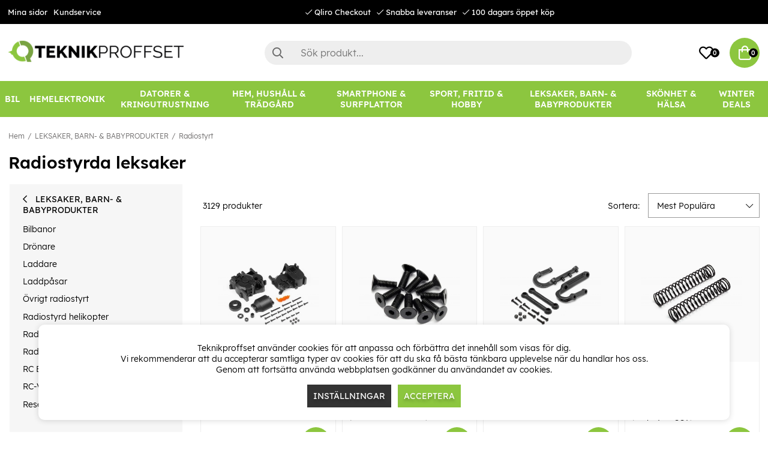

--- FILE ---
content_type: application/javascript
request_url: https://ebbot-v2.storage.googleapis.com/ebbot-web/v2/2/dist/589.589.b8a553582d5697fbc973.js
body_size: 94396
content:
/*! For license information please see 589.589.b8a553582d5697fbc973.js.LICENSE.txt */
(self.webpackChunkchat_widget=self.webpackChunkchat_widget||[]).push([[589],{"+BRv"(e,t,n){"use strict";const r=n("UyU+"),o=n("YOZ1"),i=r.CODE_POINTS;e.exports=class{constructor(){this.html=null,this.pos=-1,this.lastGapPos=-1,this.lastCharPos=-1,this.gapStack=[],this.skipNextNewLine=!1,this.lastChunkWritten=!1,this.endOfChunkHit=!1,this.bufferWaterline=65536}_err(){}_addGap(){this.gapStack.push(this.lastGapPos),this.lastGapPos=this.pos}_processSurrogate(e){if(this.pos!==this.lastCharPos){const t=this.html.charCodeAt(this.pos+1);if(r.isSurrogatePair(t))return this.pos++,this._addGap(),r.getSurrogatePairCodePoint(e,t)}else if(!this.lastChunkWritten)return this.endOfChunkHit=!0,i.EOF;return this._err(o.surrogateInInputStream),e}dropParsedChunk(){this.pos>this.bufferWaterline&&(this.lastCharPos-=this.pos,this.html=this.html.substring(this.pos),this.pos=0,this.lastGapPos=-1,this.gapStack=[])}write(e,t){this.html?this.html+=e:this.html=e,this.lastCharPos=this.html.length-1,this.endOfChunkHit=!1,this.lastChunkWritten=t}insertHtmlAtCurrentPos(e){this.html=this.html.substring(0,this.pos+1)+e+this.html.substring(this.pos+1,this.html.length),this.lastCharPos=this.html.length-1,this.endOfChunkHit=!1}advance(){if(this.pos++,this.pos>this.lastCharPos)return this.endOfChunkHit=!this.lastChunkWritten,i.EOF;let e=this.html.charCodeAt(this.pos);return this.skipNextNewLine&&e===i.LINE_FEED?(this.skipNextNewLine=!1,this._addGap(),this.advance()):e===i.CARRIAGE_RETURN?(this.skipNextNewLine=!0,i.LINE_FEED):(this.skipNextNewLine=!1,r.isSurrogate(e)&&(e=this._processSurrogate(e)),e>31&&e<127||e===i.LINE_FEED||e===i.CARRIAGE_RETURN||e>159&&e<64976||this._checkForProblematicCharacters(e),e)}_checkForProblematicCharacters(e){r.isControlCodePoint(e)?this._err(o.controlCharacterInInputStream):r.isUndefinedCodePoint(e)&&this._err(o.noncharacterInInputStream)}retreat(){this.pos===this.lastGapPos&&(this.lastGapPos=this.gapStack.pop(),this.pos--),this.pos--}}},"0SwN"(e){"use strict";e.exports=function(e,t){return[e,t=t||Object.create(null)].reduce((e,t)=>(Object.keys(t).forEach(n=>{e[n]=t[n]}),e),Object.create(null))}},"1NOe"(e,t,n){"use strict";n.d(t,{S:()=>o});var r=n("ur4+");function o(e){return null===e||(0,r.Ee)(e)||(0,r.Ny)(e)?1:(0,r.es)(e)?2:void 0}},"42ts"(e,t,n){"use strict";e.exports=n("zV62")},"45/N"(e){"use strict";class t{constructor(e){this.length=0,this.entries=[],this.treeAdapter=e,this.bookmark=null}_getNoahArkConditionCandidates(e){const n=[];if(this.length>=3){const r=this.treeAdapter.getAttrList(e).length,o=this.treeAdapter.getTagName(e),i=this.treeAdapter.getNamespaceURI(e);for(let e=this.length-1;e>=0;e--){const s=this.entries[e];if(s.type===t.MARKER_ENTRY)break;const a=s.element,l=this.treeAdapter.getAttrList(a);this.treeAdapter.getTagName(a)===o&&this.treeAdapter.getNamespaceURI(a)===i&&l.length===r&&n.push({idx:e,attrs:l})}}return n.length<3?[]:n}_ensureNoahArkCondition(e){const t=this._getNoahArkConditionCandidates(e);let n=t.length;if(n){const r=this.treeAdapter.getAttrList(e),o=r.length,i=Object.create(null);for(let e=0;e<o;e++){const t=r[e];i[t.name]=t.value}for(let e=0;e<o;e++)for(let r=0;r<n;r++){const o=t[r].attrs[e];if(i[o.name]!==o.value&&(t.splice(r,1),n--),t.length<3)return}for(let e=n-1;e>=2;e--)this.entries.splice(t[e].idx,1),this.length--}}insertMarker(){this.entries.push({type:t.MARKER_ENTRY}),this.length++}pushElement(e,n){this._ensureNoahArkCondition(e),this.entries.push({type:t.ELEMENT_ENTRY,element:e,token:n}),this.length++}insertElementAfterBookmark(e,n){let r=this.length-1;for(;r>=0&&this.entries[r]!==this.bookmark;r--);this.entries.splice(r+1,0,{type:t.ELEMENT_ENTRY,element:e,token:n}),this.length++}removeEntry(e){for(let t=this.length-1;t>=0;t--)if(this.entries[t]===e){this.entries.splice(t,1),this.length--;break}}clearToLastMarker(){for(;this.length;){const e=this.entries.pop();if(this.length--,e.type===t.MARKER_ENTRY)break}}getElementEntryInScopeWithTagName(e){for(let n=this.length-1;n>=0;n--){const r=this.entries[n];if(r.type===t.MARKER_ENTRY)return null;if(this.treeAdapter.getTagName(r.element)===e)return r}return null}getElementEntry(e){for(let n=this.length-1;n>=0;n--){const r=this.entries[n];if(r.type===t.ELEMENT_ENTRY&&r.element===e)return r}return null}}t.MARKER_ENTRY="MARKER_ENTRY",t.ELEMENT_ENTRY="ELEMENT_ENTRY",e.exports=t},"4q/V"(e,t,n){"use strict";const r=n("X3Jm"),o=n("w9FB"),i=n("XzEV"),s=n("Iy84"),a=n("SN3w").TAG_NAMES;e.exports=class extends r{constructor(e){super(e),this.parser=e,this.treeAdapter=this.parser.treeAdapter,this.posTracker=null,this.lastStartTagToken=null,this.lastFosterParentingLocation=null,this.currentToken=null}_setStartLocation(e){let t=null;this.lastStartTagToken&&(t=Object.assign({},this.lastStartTagToken.location),t.startTag=this.lastStartTagToken.location),this.treeAdapter.setNodeSourceCodeLocation(e,t)}_setEndLocation(e,t){if(this.treeAdapter.getNodeSourceCodeLocation(e)&&t.location){const n=t.location,r=this.treeAdapter.getTagName(e),i={};t.type===o.END_TAG_TOKEN&&r===t.tagName?(i.endTag=Object.assign({},n),i.endLine=n.endLine,i.endCol=n.endCol,i.endOffset=n.endOffset):(i.endLine=n.startLine,i.endCol=n.startCol,i.endOffset=n.startOffset),this.treeAdapter.updateNodeSourceCodeLocation(e,i)}}_getOverriddenMethods(e,t){return{_bootstrap(n,o){t._bootstrap.call(this,n,o),e.lastStartTagToken=null,e.lastFosterParentingLocation=null,e.currentToken=null;const a=r.install(this.tokenizer,i);e.posTracker=a.posTracker,r.install(this.openElements,s,{onItemPop:function(t){e._setEndLocation(t,e.currentToken)}})},_runParsingLoop(n){t._runParsingLoop.call(this,n);for(let t=this.openElements.stackTop;t>=0;t--)e._setEndLocation(this.openElements.items[t],e.currentToken)},_processTokenInForeignContent(n){e.currentToken=n,t._processTokenInForeignContent.call(this,n)},_processToken(n){if(e.currentToken=n,t._processToken.call(this,n),n.type===o.END_TAG_TOKEN&&(n.tagName===a.HTML||n.tagName===a.BODY&&this.openElements.hasInScope(a.BODY)))for(let t=this.openElements.stackTop;t>=0;t--){const r=this.openElements.items[t];if(this.treeAdapter.getTagName(r)===n.tagName){e._setEndLocation(r,n);break}}},_setDocumentType(e){t._setDocumentType.call(this,e);const n=this.treeAdapter.getChildNodes(this.document),r=n.length;for(let t=0;t<r;t++){const r=n[t];if(this.treeAdapter.isDocumentTypeNode(r)){this.treeAdapter.setNodeSourceCodeLocation(r,e.location);break}}},_attachElementToTree(n){e._setStartLocation(n),e.lastStartTagToken=null,t._attachElementToTree.call(this,n)},_appendElement(n,r){e.lastStartTagToken=n,t._appendElement.call(this,n,r)},_insertElement(n,r){e.lastStartTagToken=n,t._insertElement.call(this,n,r)},_insertTemplate(n){e.lastStartTagToken=n,t._insertTemplate.call(this,n);const r=this.treeAdapter.getTemplateContent(this.openElements.current);this.treeAdapter.setNodeSourceCodeLocation(r,null)},_insertFakeRootElement(){t._insertFakeRootElement.call(this),this.treeAdapter.setNodeSourceCodeLocation(this.openElements.current,null)},_appendCommentNode(e,n){t._appendCommentNode.call(this,e,n);const r=this.treeAdapter.getChildNodes(n),o=r[r.length-1];this.treeAdapter.setNodeSourceCodeLocation(o,e.location)},_findFosterParentingLocation(){return e.lastFosterParentingLocation=t._findFosterParentingLocation.call(this),e.lastFosterParentingLocation},_insertCharacters(n){t._insertCharacters.call(this,n);const r=this._shouldFosterParentOnInsertion(),o=r&&e.lastFosterParentingLocation.parent||this.openElements.currentTmplContent||this.openElements.current,i=this.treeAdapter.getChildNodes(o),s=r&&e.lastFosterParentingLocation.beforeElement?i.indexOf(e.lastFosterParentingLocation.beforeElement)-1:i.length-1,a=i[s];if(this.treeAdapter.getNodeSourceCodeLocation(a)){const{endLine:e,endCol:t,endOffset:r}=n.location;this.treeAdapter.updateNodeSourceCodeLocation(a,{endLine:e,endCol:t,endOffset:r})}else this.treeAdapter.setNodeSourceCodeLocation(a,n.location)}}}}},"5UWo"(e,t,n){"use strict";const r=n("vc28"),o=n("MGYS"),i=n("X3Jm");e.exports=class extends r{constructor(e,t){super(e,t);const n=i.install(e.preprocessor,o,t);this.posTracker=n.posTracker}}},"9Q8s"(e){"use strict";e.exports=new Uint16Array([4,52,65,66,67,68,69,70,71,72,73,74,75,76,77,78,79,80,81,82,83,84,85,86,87,88,89,90,97,98,99,100,101,102,103,104,105,106,107,108,109,110,111,112,113,114,115,116,117,118,119,120,121,122,106,303,412,810,1432,1701,1796,1987,2114,2360,2420,2484,3170,3251,4140,4393,4575,4610,5106,5512,5728,6117,6274,6315,6345,6427,6516,7002,7910,8733,9323,9870,10170,10631,10893,11318,11386,11467,12773,13092,14474,14922,15448,15542,16419,17666,18166,18611,19004,19095,19298,19397,4,16,69,77,97,98,99,102,103,108,109,110,111,112,114,115,116,117,140,150,158,169,176,194,199,210,216,222,226,242,256,266,283,294,108,105,103,5,198,1,59,148,1,198,80,5,38,1,59,156,1,38,99,117,116,101,5,193,1,59,167,1,193,114,101,118,101,59,1,258,4,2,105,121,182,191,114,99,5,194,1,59,189,1,194,59,1,1040,114,59,3,55349,56580,114,97,118,101,5,192,1,59,208,1,192,112,104,97,59,1,913,97,99,114,59,1,256,100,59,1,10835,4,2,103,112,232,237,111,110,59,1,260,102,59,3,55349,56632,112,108,121,70,117,110,99,116,105,111,110,59,1,8289,105,110,103,5,197,1,59,264,1,197,4,2,99,115,272,277,114,59,3,55349,56476,105,103,110,59,1,8788,105,108,100,101,5,195,1,59,292,1,195,109,108,5,196,1,59,301,1,196,4,8,97,99,101,102,111,114,115,117,321,350,354,383,388,394,400,405,4,2,99,114,327,336,107,115,108,97,115,104,59,1,8726,4,2,118,119,342,345,59,1,10983,101,100,59,1,8966,121,59,1,1041,4,3,99,114,116,362,369,379,97,117,115,101,59,1,8757,110,111,117,108,108,105,115,59,1,8492,97,59,1,914,114,59,3,55349,56581,112,102,59,3,55349,56633,101,118,101,59,1,728,99,114,59,1,8492,109,112,101,113,59,1,8782,4,14,72,79,97,99,100,101,102,104,105,108,111,114,115,117,442,447,456,504,542,547,569,573,577,616,678,784,790,796,99,121,59,1,1063,80,89,5,169,1,59,454,1,169,4,3,99,112,121,464,470,497,117,116,101,59,1,262,4,2,59,105,476,478,1,8914,116,97,108,68,105,102,102,101,114,101,110,116,105,97,108,68,59,1,8517,108,101,121,115,59,1,8493,4,4,97,101,105,111,514,520,530,535,114,111,110,59,1,268,100,105,108,5,199,1,59,528,1,199,114,99,59,1,264,110,105,110,116,59,1,8752,111,116,59,1,266,4,2,100,110,553,560,105,108,108,97,59,1,184,116,101,114,68,111,116,59,1,183,114,59,1,8493,105,59,1,935,114,99,108,101,4,4,68,77,80,84,591,596,603,609,111,116,59,1,8857,105,110,117,115,59,1,8854,108,117,115,59,1,8853,105,109,101,115,59,1,8855,111,4,2,99,115,623,646,107,119,105,115,101,67,111,110,116,111,117,114,73,110,116,101,103,114,97,108,59,1,8754,101,67,117,114,108,121,4,2,68,81,658,671,111,117,98,108,101,81,117,111,116,101,59,1,8221,117,111,116,101,59,1,8217,4,4,108,110,112,117,688,701,736,753,111,110,4,2,59,101,696,698,1,8759,59,1,10868,4,3,103,105,116,709,717,722,114,117,101,110,116,59,1,8801,110,116,59,1,8751,111,117,114,73,110,116,101,103,114,97,108,59,1,8750,4,2,102,114,742,745,59,1,8450,111,100,117,99,116,59,1,8720,110,116,101,114,67,108,111,99,107,119,105,115,101,67,111,110,116,111,117,114,73,110,116,101,103,114,97,108,59,1,8755,111,115,115,59,1,10799,99,114,59,3,55349,56478,112,4,2,59,67,803,805,1,8915,97,112,59,1,8781,4,11,68,74,83,90,97,99,101,102,105,111,115,834,850,855,860,865,888,903,916,921,1011,1415,4,2,59,111,840,842,1,8517,116,114,97,104,100,59,1,10513,99,121,59,1,1026,99,121,59,1,1029,99,121,59,1,1039,4,3,103,114,115,873,879,883,103,101,114,59,1,8225,114,59,1,8609,104,118,59,1,10980,4,2,97,121,894,900,114,111,110,59,1,270,59,1,1044,108,4,2,59,116,910,912,1,8711,97,59,1,916,114,59,3,55349,56583,4,2,97,102,927,998,4,2,99,109,933,992,114,105,116,105,99,97,108,4,4,65,68,71,84,950,957,978,985,99,117,116,101,59,1,180,111,4,2,116,117,964,967,59,1,729,98,108,101,65,99,117,116,101,59,1,733,114,97,118,101,59,1,96,105,108,100,101,59,1,732,111,110,100,59,1,8900,102,101,114,101,110,116,105,97,108,68,59,1,8518,4,4,112,116,117,119,1021,1026,1048,1249,102,59,3,55349,56635,4,3,59,68,69,1034,1036,1041,1,168,111,116,59,1,8412,113,117,97,108,59,1,8784,98,108,101,4,6,67,68,76,82,85,86,1065,1082,1101,1189,1211,1236,111,110,116,111,117,114,73,110,116,101,103,114,97,108,59,1,8751,111,4,2,116,119,1089,1092,59,1,168,110,65,114,114,111,119,59,1,8659,4,2,101,111,1107,1141,102,116,4,3,65,82,84,1117,1124,1136,114,114,111,119,59,1,8656,105,103,104,116,65,114,114,111,119,59,1,8660,101,101,59,1,10980,110,103,4,2,76,82,1149,1177,101,102,116,4,2,65,82,1158,1165,114,114,111,119,59,1,10232,105,103,104,116,65,114,114,111,119,59,1,10234,105,103,104,116,65,114,114,111,119,59,1,10233,105,103,104,116,4,2,65,84,1199,1206,114,114,111,119,59,1,8658,101,101,59,1,8872,112,4,2,65,68,1218,1225,114,114,111,119,59,1,8657,111,119,110,65,114,114,111,119,59,1,8661,101,114,116,105,99,97,108,66,97,114,59,1,8741,110,4,6,65,66,76,82,84,97,1264,1292,1299,1352,1391,1408,114,114,111,119,4,3,59,66,85,1276,1278,1283,1,8595,97,114,59,1,10515,112,65,114,114,111,119,59,1,8693,114,101,118,101,59,1,785,101,102,116,4,3,82,84,86,1310,1323,1334,105,103,104,116,86,101,99,116,111,114,59,1,10576,101,101,86,101,99,116,111,114,59,1,10590,101,99,116,111,114,4,2,59,66,1345,1347,1,8637,97,114,59,1,10582,105,103,104,116,4,2,84,86,1362,1373,101,101,86,101,99,116,111,114,59,1,10591,101,99,116,111,114,4,2,59,66,1384,1386,1,8641,97,114,59,1,10583,101,101,4,2,59,65,1399,1401,1,8868,114,114,111,119,59,1,8615,114,114,111,119,59,1,8659,4,2,99,116,1421,1426,114,59,3,55349,56479,114,111,107,59,1,272,4,16,78,84,97,99,100,102,103,108,109,111,112,113,115,116,117,120,1466,1470,1478,1489,1515,1520,1525,1536,1544,1593,1609,1617,1650,1664,1668,1677,71,59,1,330,72,5,208,1,59,1476,1,208,99,117,116,101,5,201,1,59,1487,1,201,4,3,97,105,121,1497,1503,1512,114,111,110,59,1,282,114,99,5,202,1,59,1510,1,202,59,1,1069,111,116,59,1,278,114,59,3,55349,56584,114,97,118,101,5,200,1,59,1534,1,200,101,109,101,110,116,59,1,8712,4,2,97,112,1550,1555,99,114,59,1,274,116,121,4,2,83,86,1563,1576,109,97,108,108,83,113,117,97,114,101,59,1,9723,101,114,121,83,109,97,108,108,83,113,117,97,114,101,59,1,9643,4,2,103,112,1599,1604,111,110,59,1,280,102,59,3,55349,56636,115,105,108,111,110,59,1,917,117,4,2,97,105,1624,1640,108,4,2,59,84,1631,1633,1,10869,105,108,100,101,59,1,8770,108,105,98,114,105,117,109,59,1,8652,4,2,99,105,1656,1660,114,59,1,8496,109,59,1,10867,97,59,1,919,109,108,5,203,1,59,1675,1,203,4,2,105,112,1683,1689,115,116,115,59,1,8707,111,110,101,110,116,105,97,108,69,59,1,8519,4,5,99,102,105,111,115,1713,1717,1722,1762,1791,121,59,1,1060,114,59,3,55349,56585,108,108,101,100,4,2,83,86,1732,1745,109,97,108,108,83,113,117,97,114,101,59,1,9724,101,114,121,83,109,97,108,108,83,113,117,97,114,101,59,1,9642,4,3,112,114,117,1770,1775,1781,102,59,3,55349,56637,65,108,108,59,1,8704,114,105,101,114,116,114,102,59,1,8497,99,114,59,1,8497,4,12,74,84,97,98,99,100,102,103,111,114,115,116,1822,1827,1834,1848,1855,1877,1882,1887,1890,1896,1978,1984,99,121,59,1,1027,5,62,1,59,1832,1,62,109,109,97,4,2,59,100,1843,1845,1,915,59,1,988,114,101,118,101,59,1,286,4,3,101,105,121,1863,1869,1874,100,105,108,59,1,290,114,99,59,1,284,59,1,1043,111,116,59,1,288,114,59,3,55349,56586,59,1,8921,112,102,59,3,55349,56638,101,97,116,101,114,4,6,69,70,71,76,83,84,1915,1933,1944,1953,1959,1971,113,117,97,108,4,2,59,76,1925,1927,1,8805,101,115,115,59,1,8923,117,108,108,69,113,117,97,108,59,1,8807,114,101,97,116,101,114,59,1,10914,101,115,115,59,1,8823,108,97,110,116,69,113,117,97,108,59,1,10878,105,108,100,101,59,1,8819,99,114,59,3,55349,56482,59,1,8811,4,8,65,97,99,102,105,111,115,117,2005,2012,2026,2032,2036,2049,2073,2089,82,68,99,121,59,1,1066,4,2,99,116,2018,2023,101,107,59,1,711,59,1,94,105,114,99,59,1,292,114,59,1,8460,108,98,101,114,116,83,112,97,99,101,59,1,8459,4,2,112,114,2055,2059,102,59,1,8461,105,122,111,110,116,97,108,76,105,110,101,59,1,9472,4,2,99,116,2079,2083,114,59,1,8459,114,111,107,59,1,294,109,112,4,2,68,69,2097,2107,111,119,110,72,117,109,112,59,1,8782,113,117,97,108,59,1,8783,4,14,69,74,79,97,99,100,102,103,109,110,111,115,116,117,2144,2149,2155,2160,2171,2189,2194,2198,2209,2245,2307,2329,2334,2341,99,121,59,1,1045,108,105,103,59,1,306,99,121,59,1,1025,99,117,116,101,5,205,1,59,2169,1,205,4,2,105,121,2177,2186,114,99,5,206,1,59,2184,1,206,59,1,1048,111,116,59,1,304,114,59,1,8465,114,97,118,101,5,204,1,59,2207,1,204,4,3,59,97,112,2217,2219,2238,1,8465,4,2,99,103,2225,2229,114,59,1,298,105,110,97,114,121,73,59,1,8520,108,105,101,115,59,1,8658,4,2,116,118,2251,2281,4,2,59,101,2257,2259,1,8748,4,2,103,114,2265,2271,114,97,108,59,1,8747,115,101,99,116,105,111,110,59,1,8898,105,115,105,98,108,101,4,2,67,84,2293,2300,111,109,109,97,59,1,8291,105,109,101,115,59,1,8290,4,3,103,112,116,2315,2320,2325,111,110,59,1,302,102,59,3,55349,56640,97,59,1,921,99,114,59,1,8464,105,108,100,101,59,1,296,4,2,107,109,2347,2352,99,121,59,1,1030,108,5,207,1,59,2358,1,207,4,5,99,102,111,115,117,2372,2386,2391,2397,2414,4,2,105,121,2378,2383,114,99,59,1,308,59,1,1049,114,59,3,55349,56589,112,102,59,3,55349,56641,4,2,99,101,2403,2408,114,59,3,55349,56485,114,99,121,59,1,1032,107,99,121,59,1,1028,4,7,72,74,97,99,102,111,115,2436,2441,2446,2452,2467,2472,2478,99,121,59,1,1061,99,121,59,1,1036,112,112,97,59,1,922,4,2,101,121,2458,2464,100,105,108,59,1,310,59,1,1050,114,59,3,55349,56590,112,102,59,3,55349,56642,99,114,59,3,55349,56486,4,11,74,84,97,99,101,102,108,109,111,115,116,2508,2513,2520,2562,2585,2981,2986,3004,3011,3146,3167,99,121,59,1,1033,5,60,1,59,2518,1,60,4,5,99,109,110,112,114,2532,2538,2544,2548,2558,117,116,101,59,1,313,98,100,97,59,1,923,103,59,1,10218,108,97,99,101,116,114,102,59,1,8466,114,59,1,8606,4,3,97,101,121,2570,2576,2582,114,111,110,59,1,317,100,105,108,59,1,315,59,1,1051,4,2,102,115,2591,2907,116,4,10,65,67,68,70,82,84,85,86,97,114,2614,2663,2672,2728,2735,2760,2820,2870,2888,2895,4,2,110,114,2620,2633,103,108,101,66,114,97,99,107,101,116,59,1,10216,114,111,119,4,3,59,66,82,2644,2646,2651,1,8592,97,114,59,1,8676,105,103,104,116,65,114,114,111,119,59,1,8646,101,105,108,105,110,103,59,1,8968,111,4,2,117,119,2679,2692,98,108,101,66,114,97,99,107,101,116,59,1,10214,110,4,2,84,86,2699,2710,101,101,86,101,99,116,111,114,59,1,10593,101,99,116,111,114,4,2,59,66,2721,2723,1,8643,97,114,59,1,10585,108,111,111,114,59,1,8970,105,103,104,116,4,2,65,86,2745,2752,114,114,111,119,59,1,8596,101,99,116,111,114,59,1,10574,4,2,101,114,2766,2792,101,4,3,59,65,86,2775,2777,2784,1,8867,114,114,111,119,59,1,8612,101,99,116,111,114,59,1,10586,105,97,110,103,108,101,4,3,59,66,69,2806,2808,2813,1,8882,97,114,59,1,10703,113,117,97,108,59,1,8884,112,4,3,68,84,86,2829,2841,2852,111,119,110,86,101,99,116,111,114,59,1,10577,101,101,86,101,99,116,111,114,59,1,10592,101,99,116,111,114,4,2,59,66,2863,2865,1,8639,97,114,59,1,10584,101,99,116,111,114,4,2,59,66,2881,2883,1,8636,97,114,59,1,10578,114,114,111,119,59,1,8656,105,103,104,116,97,114,114,111,119,59,1,8660,115,4,6,69,70,71,76,83,84,2922,2936,2947,2956,2962,2974,113,117,97,108,71,114,101,97,116,101,114,59,1,8922,117,108,108,69,113,117,97,108,59,1,8806,114,101,97,116,101,114,59,1,8822,101,115,115,59,1,10913,108,97,110,116,69,113,117,97,108,59,1,10877,105,108,100,101,59,1,8818,114,59,3,55349,56591,4,2,59,101,2992,2994,1,8920,102,116,97,114,114,111,119,59,1,8666,105,100,111,116,59,1,319,4,3,110,112,119,3019,3110,3115,103,4,4,76,82,108,114,3030,3058,3070,3098,101,102,116,4,2,65,82,3039,3046,114,114,111,119,59,1,10229,105,103,104,116,65,114,114,111,119,59,1,10231,105,103,104,116,65,114,114,111,119,59,1,10230,101,102,116,4,2,97,114,3079,3086,114,114,111,119,59,1,10232,105,103,104,116,97,114,114,111,119,59,1,10234,105,103,104,116,97,114,114,111,119,59,1,10233,102,59,3,55349,56643,101,114,4,2,76,82,3123,3134,101,102,116,65,114,114,111,119,59,1,8601,105,103,104,116,65,114,114,111,119,59,1,8600,4,3,99,104,116,3154,3158,3161,114,59,1,8466,59,1,8624,114,111,107,59,1,321,59,1,8810,4,8,97,99,101,102,105,111,115,117,3188,3192,3196,3222,3227,3237,3243,3248,112,59,1,10501,121,59,1,1052,4,2,100,108,3202,3213,105,117,109,83,112,97,99,101,59,1,8287,108,105,110,116,114,102,59,1,8499,114,59,3,55349,56592,110,117,115,80,108,117,115,59,1,8723,112,102,59,3,55349,56644,99,114,59,1,8499,59,1,924,4,9,74,97,99,101,102,111,115,116,117,3271,3276,3283,3306,3422,3427,4120,4126,4137,99,121,59,1,1034,99,117,116,101,59,1,323,4,3,97,101,121,3291,3297,3303,114,111,110,59,1,327,100,105,108,59,1,325,59,1,1053,4,3,103,115,119,3314,3380,3415,97,116,105,118,101,4,3,77,84,86,3327,3340,3365,101,100,105,117,109,83,112,97,99,101,59,1,8203,104,105,4,2,99,110,3348,3357,107,83,112,97,99,101,59,1,8203,83,112,97,99,101,59,1,8203,101,114,121,84,104,105,110,83,112,97,99,101,59,1,8203,116,101,100,4,2,71,76,3389,3405,114,101,97,116,101,114,71,114,101,97,116,101,114,59,1,8811,101,115,115,76,101,115,115,59,1,8810,76,105,110,101,59,1,10,114,59,3,55349,56593,4,4,66,110,112,116,3437,3444,3460,3464,114,101,97,107,59,1,8288,66,114,101,97,107,105,110,103,83,112,97,99,101,59,1,160,102,59,1,8469,4,13,59,67,68,69,71,72,76,78,80,82,83,84,86,3492,3494,3517,3536,3578,3657,3685,3784,3823,3860,3915,4066,4107,1,10988,4,2,111,117,3500,3510,110,103,114,117,101,110,116,59,1,8802,112,67,97,112,59,1,8813,111,117,98,108,101,86,101,114,116,105,99,97,108,66,97,114,59,1,8742,4,3,108,113,120,3544,3552,3571,101,109,101,110,116,59,1,8713,117,97,108,4,2,59,84,3561,3563,1,8800,105,108,100,101,59,3,8770,824,105,115,116,115,59,1,8708,114,101,97,116,101,114,4,7,59,69,70,71,76,83,84,3600,3602,3609,3621,3631,3637,3650,1,8815,113,117,97,108,59,1,8817,117,108,108,69,113,117,97,108,59,3,8807,824,114,101,97,116,101,114,59,3,8811,824,101,115,115,59,1,8825,108,97,110,116,69,113,117,97,108,59,3,10878,824,105,108,100,101,59,1,8821,117,109,112,4,2,68,69,3666,3677,111,119,110,72,117,109,112,59,3,8782,824,113,117,97,108,59,3,8783,824,101,4,2,102,115,3692,3724,116,84,114,105,97,110,103,108,101,4,3,59,66,69,3709,3711,3717,1,8938,97,114,59,3,10703,824,113,117,97,108,59,1,8940,115,4,6,59,69,71,76,83,84,3739,3741,3748,3757,3764,3777,1,8814,113,117,97,108,59,1,8816,114,101,97,116,101,114,59,1,8824,101,115,115,59,3,8810,824,108,97,110,116,69,113,117,97,108,59,3,10877,824,105,108,100,101,59,1,8820,101,115,116,101,100,4,2,71,76,3795,3812,114,101,97,116,101,114,71,114,101,97,116,101,114,59,3,10914,824,101,115,115,76,101,115,115,59,3,10913,824,114,101,99,101,100,101,115,4,3,59,69,83,3838,3840,3848,1,8832,113,117,97,108,59,3,10927,824,108,97,110,116,69,113,117,97,108,59,1,8928,4,2,101,105,3866,3881,118,101,114,115,101,69,108,101,109,101,110,116,59,1,8716,103,104,116,84,114,105,97,110,103,108,101,4,3,59,66,69,3900,3902,3908,1,8939,97,114,59,3,10704,824,113,117,97,108,59,1,8941,4,2,113,117,3921,3973,117,97,114,101,83,117,4,2,98,112,3933,3952,115,101,116,4,2,59,69,3942,3945,3,8847,824,113,117,97,108,59,1,8930,101,114,115,101,116,4,2,59,69,3963,3966,3,8848,824,113,117,97,108,59,1,8931,4,3,98,99,112,3981,4e3,4045,115,101,116,4,2,59,69,3990,3993,3,8834,8402,113,117,97,108,59,1,8840,99,101,101,100,115,4,4,59,69,83,84,4015,4017,4025,4037,1,8833,113,117,97,108,59,3,10928,824,108,97,110,116,69,113,117,97,108,59,1,8929,105,108,100,101,59,3,8831,824,101,114,115,101,116,4,2,59,69,4056,4059,3,8835,8402,113,117,97,108,59,1,8841,105,108,100,101,4,4,59,69,70,84,4080,4082,4089,4100,1,8769,113,117,97,108,59,1,8772,117,108,108,69,113,117,97,108,59,1,8775,105,108,100,101,59,1,8777,101,114,116,105,99,97,108,66,97,114,59,1,8740,99,114,59,3,55349,56489,105,108,100,101,5,209,1,59,4135,1,209,59,1,925,4,14,69,97,99,100,102,103,109,111,112,114,115,116,117,118,4170,4176,4187,4205,4212,4217,4228,4253,4259,4292,4295,4316,4337,4346,108,105,103,59,1,338,99,117,116,101,5,211,1,59,4185,1,211,4,2,105,121,4193,4202,114,99,5,212,1,59,4200,1,212,59,1,1054,98,108,97,99,59,1,336,114,59,3,55349,56594,114,97,118,101,5,210,1,59,4226,1,210,4,3,97,101,105,4236,4241,4246,99,114,59,1,332,103,97,59,1,937,99,114,111,110,59,1,927,112,102,59,3,55349,56646,101,110,67,117,114,108,121,4,2,68,81,4272,4285,111,117,98,108,101,81,117,111,116,101,59,1,8220,117,111,116,101,59,1,8216,59,1,10836,4,2,99,108,4301,4306,114,59,3,55349,56490,97,115,104,5,216,1,59,4314,1,216,105,4,2,108,109,4323,4332,100,101,5,213,1,59,4330,1,213,101,115,59,1,10807,109,108,5,214,1,59,4344,1,214,101,114,4,2,66,80,4354,4380,4,2,97,114,4360,4364,114,59,1,8254,97,99,4,2,101,107,4372,4375,59,1,9182,101,116,59,1,9140,97,114,101,110,116,104,101,115,105,115,59,1,9180,4,9,97,99,102,104,105,108,111,114,115,4413,4422,4426,4431,4435,4438,4448,4471,4561,114,116,105,97,108,68,59,1,8706,121,59,1,1055,114,59,3,55349,56595,105,59,1,934,59,1,928,117,115,77,105,110,117,115,59,1,177,4,2,105,112,4454,4467,110,99,97,114,101,112,108,97,110,101,59,1,8460,102,59,1,8473,4,4,59,101,105,111,4481,4483,4526,4531,1,10939,99,101,100,101,115,4,4,59,69,83,84,4498,4500,4507,4519,1,8826,113,117,97,108,59,1,10927,108,97,110,116,69,113,117,97,108,59,1,8828,105,108,100,101,59,1,8830,109,101,59,1,8243,4,2,100,112,4537,4543,117,99,116,59,1,8719,111,114,116,105,111,110,4,2,59,97,4555,4557,1,8759,108,59,1,8733,4,2,99,105,4567,4572,114,59,3,55349,56491,59,1,936,4,4,85,102,111,115,4585,4594,4599,4604,79,84,5,34,1,59,4592,1,34,114,59,3,55349,56596,112,102,59,1,8474,99,114,59,3,55349,56492,4,12,66,69,97,99,101,102,104,105,111,114,115,117,4636,4642,4650,4681,4704,4763,4767,4771,5047,5069,5081,5094,97,114,114,59,1,10512,71,5,174,1,59,4648,1,174,4,3,99,110,114,4658,4664,4668,117,116,101,59,1,340,103,59,1,10219,114,4,2,59,116,4675,4677,1,8608,108,59,1,10518,4,3,97,101,121,4689,4695,4701,114,111,110,59,1,344,100,105,108,59,1,342,59,1,1056,4,2,59,118,4710,4712,1,8476,101,114,115,101,4,2,69,85,4722,4748,4,2,108,113,4728,4736,101,109,101,110,116,59,1,8715,117,105,108,105,98,114,105,117,109,59,1,8651,112,69,113,117,105,108,105,98,114,105,117,109,59,1,10607,114,59,1,8476,111,59,1,929,103,104,116,4,8,65,67,68,70,84,85,86,97,4792,4840,4849,4905,4912,4972,5022,5040,4,2,110,114,4798,4811,103,108,101,66,114,97,99,107,101,116,59,1,10217,114,111,119,4,3,59,66,76,4822,4824,4829,1,8594,97,114,59,1,8677,101,102,116,65,114,114,111,119,59,1,8644,101,105,108,105,110,103,59,1,8969,111,4,2,117,119,4856,4869,98,108,101,66,114,97,99,107,101,116,59,1,10215,110,4,2,84,86,4876,4887,101,101,86,101,99,116,111,114,59,1,10589,101,99,116,111,114,4,2,59,66,4898,4900,1,8642,97,114,59,1,10581,108,111,111,114,59,1,8971,4,2,101,114,4918,4944,101,4,3,59,65,86,4927,4929,4936,1,8866,114,114,111,119,59,1,8614,101,99,116,111,114,59,1,10587,105,97,110,103,108,101,4,3,59,66,69,4958,4960,4965,1,8883,97,114,59,1,10704,113,117,97,108,59,1,8885,112,4,3,68,84,86,4981,4993,5004,111,119,110,86,101,99,116,111,114,59,1,10575,101,101,86,101,99,116,111,114,59,1,10588,101,99,116,111,114,4,2,59,66,5015,5017,1,8638,97,114,59,1,10580,101,99,116,111,114,4,2,59,66,5033,5035,1,8640,97,114,59,1,10579,114,114,111,119,59,1,8658,4,2,112,117,5053,5057,102,59,1,8477,110,100,73,109,112,108,105,101,115,59,1,10608,105,103,104,116,97,114,114,111,119,59,1,8667,4,2,99,104,5087,5091,114,59,1,8475,59,1,8625,108,101,68,101,108,97,121,101,100,59,1,10740,4,13,72,79,97,99,102,104,105,109,111,113,115,116,117,5134,5150,5157,5164,5198,5203,5259,5265,5277,5283,5374,5380,5385,4,2,67,99,5140,5146,72,99,121,59,1,1065,121,59,1,1064,70,84,99,121,59,1,1068,99,117,116,101,59,1,346,4,5,59,97,101,105,121,5176,5178,5184,5190,5195,1,10940,114,111,110,59,1,352,100,105,108,59,1,350,114,99,59,1,348,59,1,1057,114,59,3,55349,56598,111,114,116,4,4,68,76,82,85,5216,5227,5238,5250,111,119,110,65,114,114,111,119,59,1,8595,101,102,116,65,114,114,111,119,59,1,8592,105,103,104,116,65,114,114,111,119,59,1,8594,112,65,114,114,111,119,59,1,8593,103,109,97,59,1,931,97,108,108,67,105,114,99,108,101,59,1,8728,112,102,59,3,55349,56650,4,2,114,117,5289,5293,116,59,1,8730,97,114,101,4,4,59,73,83,85,5306,5308,5322,5367,1,9633,110,116,101,114,115,101,99,116,105,111,110,59,1,8851,117,4,2,98,112,5329,5347,115,101,116,4,2,59,69,5338,5340,1,8847,113,117,97,108,59,1,8849,101,114,115,101,116,4,2,59,69,5358,5360,1,8848,113,117,97,108,59,1,8850,110,105,111,110,59,1,8852,99,114,59,3,55349,56494,97,114,59,1,8902,4,4,98,99,109,112,5395,5420,5475,5478,4,2,59,115,5401,5403,1,8912,101,116,4,2,59,69,5411,5413,1,8912,113,117,97,108,59,1,8838,4,2,99,104,5426,5468,101,101,100,115,4,4,59,69,83,84,5440,5442,5449,5461,1,8827,113,117,97,108,59,1,10928,108,97,110,116,69,113,117,97,108,59,1,8829,105,108,100,101,59,1,8831,84,104,97,116,59,1,8715,59,1,8721,4,3,59,101,115,5486,5488,5507,1,8913,114,115,101,116,4,2,59,69,5498,5500,1,8835,113,117,97,108,59,1,8839,101,116,59,1,8913,4,11,72,82,83,97,99,102,104,105,111,114,115,5536,5546,5552,5567,5579,5602,5607,5655,5695,5701,5711,79,82,78,5,222,1,59,5544,1,222,65,68,69,59,1,8482,4,2,72,99,5558,5563,99,121,59,1,1035,121,59,1,1062,4,2,98,117,5573,5576,59,1,9,59,1,932,4,3,97,101,121,5587,5593,5599,114,111,110,59,1,356,100,105,108,59,1,354,59,1,1058,114,59,3,55349,56599,4,2,101,105,5613,5631,4,2,114,116,5619,5627,101,102,111,114,101,59,1,8756,97,59,1,920,4,2,99,110,5637,5647,107,83,112,97,99,101,59,3,8287,8202,83,112,97,99,101,59,1,8201,108,100,101,4,4,59,69,70,84,5668,5670,5677,5688,1,8764,113,117,97,108,59,1,8771,117,108,108,69,113,117,97,108,59,1,8773,105,108,100,101,59,1,8776,112,102,59,3,55349,56651,105,112,108,101,68,111,116,59,1,8411,4,2,99,116,5717,5722,114,59,3,55349,56495,114,111,107,59,1,358,4,14,97,98,99,100,102,103,109,110,111,112,114,115,116,117,5758,5789,5805,5823,5830,5835,5846,5852,5921,5937,6089,6095,6101,6108,4,2,99,114,5764,5774,117,116,101,5,218,1,59,5772,1,218,114,4,2,59,111,5781,5783,1,8607,99,105,114,59,1,10569,114,4,2,99,101,5796,5800,121,59,1,1038,118,101,59,1,364,4,2,105,121,5811,5820,114,99,5,219,1,59,5818,1,219,59,1,1059,98,108,97,99,59,1,368,114,59,3,55349,56600,114,97,118,101,5,217,1,59,5844,1,217,97,99,114,59,1,362,4,2,100,105,5858,5905,101,114,4,2,66,80,5866,5892,4,2,97,114,5872,5876,114,59,1,95,97,99,4,2,101,107,5884,5887,59,1,9183,101,116,59,1,9141,97,114,101,110,116,104,101,115,105,115,59,1,9181,111,110,4,2,59,80,5913,5915,1,8899,108,117,115,59,1,8846,4,2,103,112,5927,5932,111,110,59,1,370,102,59,3,55349,56652,4,8,65,68,69,84,97,100,112,115,5955,5985,5996,6009,6026,6033,6044,6075,114,114,111,119,4,3,59,66,68,5967,5969,5974,1,8593,97,114,59,1,10514,111,119,110,65,114,114,111,119,59,1,8645,111,119,110,65,114,114,111,119,59,1,8597,113,117,105,108,105,98,114,105,117,109,59,1,10606,101,101,4,2,59,65,6017,6019,1,8869,114,114,111,119,59,1,8613,114,114,111,119,59,1,8657,111,119,110,97,114,114,111,119,59,1,8661,101,114,4,2,76,82,6052,6063,101,102,116,65,114,114,111,119,59,1,8598,105,103,104,116,65,114,114,111,119,59,1,8599,105,4,2,59,108,6082,6084,1,978,111,110,59,1,933,105,110,103,59,1,366,99,114,59,3,55349,56496,105,108,100,101,59,1,360,109,108,5,220,1,59,6115,1,220,4,9,68,98,99,100,101,102,111,115,118,6137,6143,6148,6152,6166,6250,6255,6261,6267,97,115,104,59,1,8875,97,114,59,1,10987,121,59,1,1042,97,115,104,4,2,59,108,6161,6163,1,8873,59,1,10982,4,2,101,114,6172,6175,59,1,8897,4,3,98,116,121,6183,6188,6238,97,114,59,1,8214,4,2,59,105,6194,6196,1,8214,99,97,108,4,4,66,76,83,84,6209,6214,6220,6231,97,114,59,1,8739,105,110,101,59,1,124,101,112,97,114,97,116,111,114,59,1,10072,105,108,100,101,59,1,8768,84,104,105,110,83,112,97,99,101,59,1,8202,114,59,3,55349,56601,112,102,59,3,55349,56653,99,114,59,3,55349,56497,100,97,115,104,59,1,8874,4,5,99,101,102,111,115,6286,6292,6298,6303,6309,105,114,99,59,1,372,100,103,101,59,1,8896,114,59,3,55349,56602,112,102,59,3,55349,56654,99,114,59,3,55349,56498,4,4,102,105,111,115,6325,6330,6333,6339,114,59,3,55349,56603,59,1,926,112,102,59,3,55349,56655,99,114,59,3,55349,56499,4,9,65,73,85,97,99,102,111,115,117,6365,6370,6375,6380,6391,6405,6410,6416,6422,99,121,59,1,1071,99,121,59,1,1031,99,121,59,1,1070,99,117,116,101,5,221,1,59,6389,1,221,4,2,105,121,6397,6402,114,99,59,1,374,59,1,1067,114,59,3,55349,56604,112,102,59,3,55349,56656,99,114,59,3,55349,56500,109,108,59,1,376,4,8,72,97,99,100,101,102,111,115,6445,6450,6457,6472,6477,6501,6505,6510,99,121,59,1,1046,99,117,116,101,59,1,377,4,2,97,121,6463,6469,114,111,110,59,1,381,59,1,1047,111,116,59,1,379,4,2,114,116,6483,6497,111,87,105,100,116,104,83,112,97,99,101,59,1,8203,97,59,1,918,114,59,1,8488,112,102,59,1,8484,99,114,59,3,55349,56501,4,16,97,98,99,101,102,103,108,109,110,111,112,114,115,116,117,119,6550,6561,6568,6612,6622,6634,6645,6672,6699,6854,6870,6923,6933,6963,6974,6983,99,117,116,101,5,225,1,59,6559,1,225,114,101,118,101,59,1,259,4,6,59,69,100,105,117,121,6582,6584,6588,6591,6600,6609,1,8766,59,3,8766,819,59,1,8767,114,99,5,226,1,59,6598,1,226,116,101,5,180,1,59,6607,1,180,59,1,1072,108,105,103,5,230,1,59,6620,1,230,4,2,59,114,6628,6630,1,8289,59,3,55349,56606,114,97,118,101,5,224,1,59,6643,1,224,4,2,101,112,6651,6667,4,2,102,112,6657,6663,115,121,109,59,1,8501,104,59,1,8501,104,97,59,1,945,4,2,97,112,6678,6692,4,2,99,108,6684,6688,114,59,1,257,103,59,1,10815,5,38,1,59,6697,1,38,4,2,100,103,6705,6737,4,5,59,97,100,115,118,6717,6719,6724,6727,6734,1,8743,110,100,59,1,10837,59,1,10844,108,111,112,101,59,1,10840,59,1,10842,4,7,59,101,108,109,114,115,122,6753,6755,6758,6762,6814,6835,6848,1,8736,59,1,10660,101,59,1,8736,115,100,4,2,59,97,6770,6772,1,8737,4,8,97,98,99,100,101,102,103,104,6790,6793,6796,6799,6802,6805,6808,6811,59,1,10664,59,1,10665,59,1,10666,59,1,10667,59,1,10668,59,1,10669,59,1,10670,59,1,10671,116,4,2,59,118,6821,6823,1,8735,98,4,2,59,100,6830,6832,1,8894,59,1,10653,4,2,112,116,6841,6845,104,59,1,8738,59,1,197,97,114,114,59,1,9084,4,2,103,112,6860,6865,111,110,59,1,261,102,59,3,55349,56658,4,7,59,69,97,101,105,111,112,6886,6888,6891,6897,6900,6904,6908,1,8776,59,1,10864,99,105,114,59,1,10863,59,1,8778,100,59,1,8779,115,59,1,39,114,111,120,4,2,59,101,6917,6919,1,8776,113,59,1,8778,105,110,103,5,229,1,59,6931,1,229,4,3,99,116,121,6941,6946,6949,114,59,3,55349,56502,59,1,42,109,112,4,2,59,101,6957,6959,1,8776,113,59,1,8781,105,108,100,101,5,227,1,59,6972,1,227,109,108,5,228,1,59,6981,1,228,4,2,99,105,6989,6997,111,110,105,110,116,59,1,8755,110,116,59,1,10769,4,16,78,97,98,99,100,101,102,105,107,108,110,111,112,114,115,117,7036,7041,7119,7135,7149,7155,7219,7224,7347,7354,7463,7489,7786,7793,7814,7866,111,116,59,1,10989,4,2,99,114,7047,7094,107,4,4,99,101,112,115,7058,7064,7073,7080,111,110,103,59,1,8780,112,115,105,108,111,110,59,1,1014,114,105,109,101,59,1,8245,105,109,4,2,59,101,7088,7090,1,8765,113,59,1,8909,4,2,118,119,7100,7105,101,101,59,1,8893,101,100,4,2,59,103,7113,7115,1,8965,101,59,1,8965,114,107,4,2,59,116,7127,7129,1,9141,98,114,107,59,1,9142,4,2,111,121,7141,7146,110,103,59,1,8780,59,1,1073,113,117,111,59,1,8222,4,5,99,109,112,114,116,7167,7181,7188,7193,7199,97,117,115,4,2,59,101,7176,7178,1,8757,59,1,8757,112,116,121,118,59,1,10672,115,105,59,1,1014,110,111,117,59,1,8492,4,3,97,104,119,7207,7210,7213,59,1,946,59,1,8502,101,101,110,59,1,8812,114,59,3,55349,56607,103,4,7,99,111,115,116,117,118,119,7241,7262,7288,7305,7328,7335,7340,4,3,97,105,117,7249,7253,7258,112,59,1,8898,114,99,59,1,9711,112,59,1,8899,4,3,100,112,116,7270,7275,7281,111,116,59,1,10752,108,117,115,59,1,10753,105,109,101,115,59,1,10754,4,2,113,116,7294,7300,99,117,112,59,1,10758,97,114,59,1,9733,114,105,97,110,103,108,101,4,2,100,117,7318,7324,111,119,110,59,1,9661,112,59,1,9651,112,108,117,115,59,1,10756,101,101,59,1,8897,101,100,103,101,59,1,8896,97,114,111,119,59,1,10509,4,3,97,107,111,7362,7436,7458,4,2,99,110,7368,7432,107,4,3,108,115,116,7377,7386,7394,111,122,101,110,103,101,59,1,10731,113,117,97,114,101,59,1,9642,114,105,97,110,103,108,101,4,4,59,100,108,114,7411,7413,7419,7425,1,9652,111,119,110,59,1,9662,101,102,116,59,1,9666,105,103,104,116,59,1,9656,107,59,1,9251,4,2,49,51,7442,7454,4,2,50,52,7448,7451,59,1,9618,59,1,9617,52,59,1,9619,99,107,59,1,9608,4,2,101,111,7469,7485,4,2,59,113,7475,7478,3,61,8421,117,105,118,59,3,8801,8421,116,59,1,8976,4,4,112,116,119,120,7499,7504,7517,7523,102,59,3,55349,56659,4,2,59,116,7510,7512,1,8869,111,109,59,1,8869,116,105,101,59,1,8904,4,12,68,72,85,86,98,100,104,109,112,116,117,118,7549,7571,7597,7619,7655,7660,7682,7708,7715,7721,7728,7750,4,4,76,82,108,114,7559,7562,7565,7568,59,1,9559,59,1,9556,59,1,9558,59,1,9555,4,5,59,68,85,100,117,7583,7585,7588,7591,7594,1,9552,59,1,9574,59,1,9577,59,1,9572,59,1,9575,4,4,76,82,108,114,7607,7610,7613,7616,59,1,9565,59,1,9562,59,1,9564,59,1,9561,4,7,59,72,76,82,104,108,114,7635,7637,7640,7643,7646,7649,7652,1,9553,59,1,9580,59,1,9571,59,1,9568,59,1,9579,59,1,9570,59,1,9567,111,120,59,1,10697,4,4,76,82,108,114,7670,7673,7676,7679,59,1,9557,59,1,9554,59,1,9488,59,1,9484,4,5,59,68,85,100,117,7694,7696,7699,7702,7705,1,9472,59,1,9573,59,1,9576,59,1,9516,59,1,9524,105,110,117,115,59,1,8863,108,117,115,59,1,8862,105,109,101,115,59,1,8864,4,4,76,82,108,114,7738,7741,7744,7747,59,1,9563,59,1,9560,59,1,9496,59,1,9492,4,7,59,72,76,82,104,108,114,7766,7768,7771,7774,7777,7780,7783,1,9474,59,1,9578,59,1,9569,59,1,9566,59,1,9532,59,1,9508,59,1,9500,114,105,109,101,59,1,8245,4,2,101,118,7799,7804,118,101,59,1,728,98,97,114,5,166,1,59,7812,1,166,4,4,99,101,105,111,7824,7829,7834,7846,114,59,3,55349,56503,109,105,59,1,8271,109,4,2,59,101,7841,7843,1,8765,59,1,8909,108,4,3,59,98,104,7855,7857,7860,1,92,59,1,10693,115,117,98,59,1,10184,4,2,108,109,7872,7885,108,4,2,59,101,7879,7881,1,8226,116,59,1,8226,112,4,3,59,69,101,7894,7896,7899,1,8782,59,1,10926,4,2,59,113,7905,7907,1,8783,59,1,8783,4,15,97,99,100,101,102,104,105,108,111,114,115,116,117,119,121,7942,8021,8075,8080,8121,8126,8157,8279,8295,8430,8446,8485,8491,8707,8726,4,3,99,112,114,7950,7956,8007,117,116,101,59,1,263,4,6,59,97,98,99,100,115,7970,7972,7977,7984,7998,8003,1,8745,110,100,59,1,10820,114,99,117,112,59,1,10825,4,2,97,117,7990,7994,112,59,1,10827,112,59,1,10823,111,116,59,1,10816,59,3,8745,65024,4,2,101,111,8013,8017,116,59,1,8257,110,59,1,711,4,4,97,101,105,117,8031,8046,8056,8061,4,2,112,114,8037,8041,115,59,1,10829,111,110,59,1,269,100,105,108,5,231,1,59,8054,1,231,114,99,59,1,265,112,115,4,2,59,115,8069,8071,1,10828,109,59,1,10832,111,116,59,1,267,4,3,100,109,110,8088,8097,8104,105,108,5,184,1,59,8095,1,184,112,116,121,118,59,1,10674,116,5,162,2,59,101,8112,8114,1,162,114,100,111,116,59,1,183,114,59,3,55349,56608,4,3,99,101,105,8134,8138,8154,121,59,1,1095,99,107,4,2,59,109,8146,8148,1,10003,97,114,107,59,1,10003,59,1,967,114,4,7,59,69,99,101,102,109,115,8174,8176,8179,8258,8261,8268,8273,1,9675,59,1,10691,4,3,59,101,108,8187,8189,8193,1,710,113,59,1,8791,101,4,2,97,100,8200,8223,114,114,111,119,4,2,108,114,8210,8216,101,102,116,59,1,8634,105,103,104,116,59,1,8635,4,5,82,83,97,99,100,8235,8238,8241,8246,8252,59,1,174,59,1,9416,115,116,59,1,8859,105,114,99,59,1,8858,97,115,104,59,1,8861,59,1,8791,110,105,110,116,59,1,10768,105,100,59,1,10991,99,105,114,59,1,10690,117,98,115,4,2,59,117,8288,8290,1,9827,105,116,59,1,9827,4,4,108,109,110,112,8305,8326,8376,8400,111,110,4,2,59,101,8313,8315,1,58,4,2,59,113,8321,8323,1,8788,59,1,8788,4,2,109,112,8332,8344,97,4,2,59,116,8339,8341,1,44,59,1,64,4,3,59,102,108,8352,8354,8358,1,8705,110,59,1,8728,101,4,2,109,120,8365,8371,101,110,116,59,1,8705,101,115,59,1,8450,4,2,103,105,8382,8395,4,2,59,100,8388,8390,1,8773,111,116,59,1,10861,110,116,59,1,8750,4,3,102,114,121,8408,8412,8417,59,3,55349,56660,111,100,59,1,8720,5,169,2,59,115,8424,8426,1,169,114,59,1,8471,4,2,97,111,8436,8441,114,114,59,1,8629,115,115,59,1,10007,4,2,99,117,8452,8457,114,59,3,55349,56504,4,2,98,112,8463,8474,4,2,59,101,8469,8471,1,10959,59,1,10961,4,2,59,101,8480,8482,1,10960,59,1,10962,100,111,116,59,1,8943,4,7,100,101,108,112,114,118,119,8507,8522,8536,8550,8600,8697,8702,97,114,114,4,2,108,114,8516,8519,59,1,10552,59,1,10549,4,2,112,115,8528,8532,114,59,1,8926,99,59,1,8927,97,114,114,4,2,59,112,8545,8547,1,8630,59,1,10557,4,6,59,98,99,100,111,115,8564,8566,8573,8587,8592,8596,1,8746,114,99,97,112,59,1,10824,4,2,97,117,8579,8583,112,59,1,10822,112,59,1,10826,111,116,59,1,8845,114,59,1,10821,59,3,8746,65024,4,4,97,108,114,118,8610,8623,8663,8672,114,114,4,2,59,109,8618,8620,1,8631,59,1,10556,121,4,3,101,118,119,8632,8651,8656,113,4,2,112,115,8639,8645,114,101,99,59,1,8926,117,99,99,59,1,8927,101,101,59,1,8910,101,100,103,101,59,1,8911,101,110,5,164,1,59,8670,1,164,101,97,114,114,111,119,4,2,108,114,8684,8690,101,102,116,59,1,8630,105,103,104,116,59,1,8631,101,101,59,1,8910,101,100,59,1,8911,4,2,99,105,8713,8721,111,110,105,110,116,59,1,8754,110,116,59,1,8753,108,99,116,121,59,1,9005,4,19,65,72,97,98,99,100,101,102,104,105,106,108,111,114,115,116,117,119,122,8773,8778,8783,8821,8839,8854,8887,8914,8930,8944,9036,9041,9058,9197,9227,9258,9281,9297,9305,114,114,59,1,8659,97,114,59,1,10597,4,4,103,108,114,115,8793,8799,8805,8809,103,101,114,59,1,8224,101,116,104,59,1,8504,114,59,1,8595,104,4,2,59,118,8816,8818,1,8208,59,1,8867,4,2,107,108,8827,8834,97,114,111,119,59,1,10511,97,99,59,1,733,4,2,97,121,8845,8851,114,111,110,59,1,271,59,1,1076,4,3,59,97,111,8862,8864,8880,1,8518,4,2,103,114,8870,8876,103,101,114,59,1,8225,114,59,1,8650,116,115,101,113,59,1,10871,4,3,103,108,109,8895,8902,8907,5,176,1,59,8900,1,176,116,97,59,1,948,112,116,121,118,59,1,10673,4,2,105,114,8920,8926,115,104,116,59,1,10623,59,3,55349,56609,97,114,4,2,108,114,8938,8941,59,1,8643,59,1,8642,4,5,97,101,103,115,118,8956,8986,8989,8996,9001,109,4,3,59,111,115,8965,8967,8983,1,8900,110,100,4,2,59,115,8975,8977,1,8900,117,105,116,59,1,9830,59,1,9830,59,1,168,97,109,109,97,59,1,989,105,110,59,1,8946,4,3,59,105,111,9009,9011,9031,1,247,100,101,5,247,2,59,111,9020,9022,1,247,110,116,105,109,101,115,59,1,8903,110,120,59,1,8903,99,121,59,1,1106,99,4,2,111,114,9048,9053,114,110,59,1,8990,111,112,59,1,8973,4,5,108,112,116,117,119,9070,9076,9081,9130,9144,108,97,114,59,1,36,102,59,3,55349,56661,4,5,59,101,109,112,115,9093,9095,9109,9116,9122,1,729,113,4,2,59,100,9102,9104,1,8784,111,116,59,1,8785,105,110,117,115,59,1,8760,108,117,115,59,1,8724,113,117,97,114,101,59,1,8865,98,108,101,98,97,114,119,101,100,103,101,59,1,8966,110,4,3,97,100,104,9153,9160,9172,114,114,111,119,59,1,8595,111,119,110,97,114,114,111,119,115,59,1,8650,97,114,112,111,111,110,4,2,108,114,9184,9190,101,102,116,59,1,8643,105,103,104,116,59,1,8642,4,2,98,99,9203,9211,107,97,114,111,119,59,1,10512,4,2,111,114,9217,9222,114,110,59,1,8991,111,112,59,1,8972,4,3,99,111,116,9235,9248,9252,4,2,114,121,9241,9245,59,3,55349,56505,59,1,1109,108,59,1,10742,114,111,107,59,1,273,4,2,100,114,9264,9269,111,116,59,1,8945,105,4,2,59,102,9276,9278,1,9663,59,1,9662,4,2,97,104,9287,9292,114,114,59,1,8693,97,114,59,1,10607,97,110,103,108,101,59,1,10662,4,2,99,105,9311,9315,121,59,1,1119,103,114,97,114,114,59,1,10239,4,18,68,97,99,100,101,102,103,108,109,110,111,112,113,114,115,116,117,120,9361,9376,9398,9439,9444,9447,9462,9495,9531,9585,9598,9614,9659,9755,9771,9792,9808,9826,4,2,68,111,9367,9372,111,116,59,1,10871,116,59,1,8785,4,2,99,115,9382,9392,117,116,101,5,233,1,59,9390,1,233,116,101,114,59,1,10862,4,4,97,105,111,121,9408,9414,9430,9436,114,111,110,59,1,283,114,4,2,59,99,9421,9423,1,8790,5,234,1,59,9428,1,234,108,111,110,59,1,8789,59,1,1101,111,116,59,1,279,59,1,8519,4,2,68,114,9453,9458,111,116,59,1,8786,59,3,55349,56610,4,3,59,114,115,9470,9472,9482,1,10906,97,118,101,5,232,1,59,9480,1,232,4,2,59,100,9488,9490,1,10902,111,116,59,1,10904,4,4,59,105,108,115,9505,9507,9515,9518,1,10905,110,116,101,114,115,59,1,9191,59,1,8467,4,2,59,100,9524,9526,1,10901,111,116,59,1,10903,4,3,97,112,115,9539,9544,9564,99,114,59,1,275,116,121,4,3,59,115,118,9554,9556,9561,1,8709,101,116,59,1,8709,59,1,8709,112,4,2,49,59,9571,9583,4,2,51,52,9577,9580,59,1,8196,59,1,8197,1,8195,4,2,103,115,9591,9594,59,1,331,112,59,1,8194,4,2,103,112,9604,9609,111,110,59,1,281,102,59,3,55349,56662,4,3,97,108,115,9622,9635,9640,114,4,2,59,115,9629,9631,1,8917,108,59,1,10723,117,115,59,1,10865,105,4,3,59,108,118,9649,9651,9656,1,949,111,110,59,1,949,59,1,1013,4,4,99,115,117,118,9669,9686,9716,9747,4,2,105,111,9675,9680,114,99,59,1,8790,108,111,110,59,1,8789,4,2,105,108,9692,9696,109,59,1,8770,97,110,116,4,2,103,108,9705,9710,116,114,59,1,10902,101,115,115,59,1,10901,4,3,97,101,105,9724,9729,9734,108,115,59,1,61,115,116,59,1,8799,118,4,2,59,68,9741,9743,1,8801,68,59,1,10872,112,97,114,115,108,59,1,10725,4,2,68,97,9761,9766,111,116,59,1,8787,114,114,59,1,10609,4,3,99,100,105,9779,9783,9788,114,59,1,8495,111,116,59,1,8784,109,59,1,8770,4,2,97,104,9798,9801,59,1,951,5,240,1,59,9806,1,240,4,2,109,114,9814,9822,108,5,235,1,59,9820,1,235,111,59,1,8364,4,3,99,105,112,9834,9838,9843,108,59,1,33,115,116,59,1,8707,4,2,101,111,9849,9859,99,116,97,116,105,111,110,59,1,8496,110,101,110,116,105,97,108,101,59,1,8519,4,12,97,99,101,102,105,106,108,110,111,112,114,115,9896,9910,9914,9921,9954,9960,9967,9989,9994,10027,10036,10164,108,108,105,110,103,100,111,116,115,101,113,59,1,8786,121,59,1,1092,109,97,108,101,59,1,9792,4,3,105,108,114,9929,9935,9950,108,105,103,59,1,64259,4,2,105,108,9941,9945,103,59,1,64256,105,103,59,1,64260,59,3,55349,56611,108,105,103,59,1,64257,108,105,103,59,3,102,106,4,3,97,108,116,9975,9979,9984,116,59,1,9837,105,103,59,1,64258,110,115,59,1,9649,111,102,59,1,402,4,2,112,114,1e4,10005,102,59,3,55349,56663,4,2,97,107,10011,10016,108,108,59,1,8704,4,2,59,118,10022,10024,1,8916,59,1,10969,97,114,116,105,110,116,59,1,10765,4,2,97,111,10042,10159,4,2,99,115,10048,10155,4,6,49,50,51,52,53,55,10062,10102,10114,10135,10139,10151,4,6,50,51,52,53,54,56,10076,10083,10086,10093,10096,10099,5,189,1,59,10081,1,189,59,1,8531,5,188,1,59,10091,1,188,59,1,8533,59,1,8537,59,1,8539,4,2,51,53,10108,10111,59,1,8532,59,1,8534,4,3,52,53,56,10122,10129,10132,5,190,1,59,10127,1,190,59,1,8535,59,1,8540,53,59,1,8536,4,2,54,56,10145,10148,59,1,8538,59,1,8541,56,59,1,8542,108,59,1,8260,119,110,59,1,8994,99,114,59,3,55349,56507,4,17,69,97,98,99,100,101,102,103,105,106,108,110,111,114,115,116,118,10206,10217,10247,10254,10268,10273,10358,10363,10374,10380,10385,10406,10458,10464,10470,10497,10610,4,2,59,108,10212,10214,1,8807,59,1,10892,4,3,99,109,112,10225,10231,10244,117,116,101,59,1,501,109,97,4,2,59,100,10239,10241,1,947,59,1,989,59,1,10886,114,101,118,101,59,1,287,4,2,105,121,10260,10265,114,99,59,1,285,59,1,1075,111,116,59,1,289,4,4,59,108,113,115,10283,10285,10288,10308,1,8805,59,1,8923,4,3,59,113,115,10296,10298,10301,1,8805,59,1,8807,108,97,110,116,59,1,10878,4,4,59,99,100,108,10318,10320,10324,10345,1,10878,99,59,1,10921,111,116,4,2,59,111,10332,10334,1,10880,4,2,59,108,10340,10342,1,10882,59,1,10884,4,2,59,101,10351,10354,3,8923,65024,115,59,1,10900,114,59,3,55349,56612,4,2,59,103,10369,10371,1,8811,59,1,8921,109,101,108,59,1,8503,99,121,59,1,1107,4,4,59,69,97,106,10395,10397,10400,10403,1,8823,59,1,10898,59,1,10917,59,1,10916,4,4,69,97,101,115,10416,10419,10434,10453,59,1,8809,112,4,2,59,112,10426,10428,1,10890,114,111,120,59,1,10890,4,2,59,113,10440,10442,1,10888,4,2,59,113,10448,10450,1,10888,59,1,8809,105,109,59,1,8935,112,102,59,3,55349,56664,97,118,101,59,1,96,4,2,99,105,10476,10480,114,59,1,8458,109,4,3,59,101,108,10489,10491,10494,1,8819,59,1,10894,59,1,10896,5,62,6,59,99,100,108,113,114,10512,10514,10527,10532,10538,10545,1,62,4,2,99,105,10520,10523,59,1,10919,114,59,1,10874,111,116,59,1,8919,80,97,114,59,1,10645,117,101,115,116,59,1,10876,4,5,97,100,101,108,115,10557,10574,10579,10599,10605,4,2,112,114,10563,10570,112,114,111,120,59,1,10886,114,59,1,10616,111,116,59,1,8919,113,4,2,108,113,10586,10592,101,115,115,59,1,8923,108,101,115,115,59,1,10892,101,115,115,59,1,8823,105,109,59,1,8819,4,2,101,110,10616,10626,114,116,110,101,113,113,59,3,8809,65024,69,59,3,8809,65024,4,10,65,97,98,99,101,102,107,111,115,121,10653,10658,10713,10718,10724,10760,10765,10786,10850,10875,114,114,59,1,8660,4,4,105,108,109,114,10668,10674,10678,10684,114,115,112,59,1,8202,102,59,1,189,105,108,116,59,1,8459,4,2,100,114,10690,10695,99,121,59,1,1098,4,3,59,99,119,10703,10705,10710,1,8596,105,114,59,1,10568,59,1,8621,97,114,59,1,8463,105,114,99,59,1,293,4,3,97,108,114,10732,10748,10754,114,116,115,4,2,59,117,10741,10743,1,9829,105,116,59,1,9829,108,105,112,59,1,8230,99,111,110,59,1,8889,114,59,3,55349,56613,115,4,2,101,119,10772,10779,97,114,111,119,59,1,10533,97,114,111,119,59,1,10534,4,5,97,109,111,112,114,10798,10803,10809,10839,10844,114,114,59,1,8703,116,104,116,59,1,8763,107,4,2,108,114,10816,10827,101,102,116,97,114,114,111,119,59,1,8617,105,103,104,116,97,114,114,111,119,59,1,8618,102,59,3,55349,56665,98,97,114,59,1,8213,4,3,99,108,116,10858,10863,10869,114,59,3,55349,56509,97,115,104,59,1,8463,114,111,107,59,1,295,4,2,98,112,10881,10887,117,108,108,59,1,8259,104,101,110,59,1,8208,4,15,97,99,101,102,103,105,106,109,110,111,112,113,115,116,117,10925,10936,10958,10977,10990,11001,11039,11045,11101,11192,11220,11226,11237,11285,11299,99,117,116,101,5,237,1,59,10934,1,237,4,3,59,105,121,10944,10946,10955,1,8291,114,99,5,238,1,59,10953,1,238,59,1,1080,4,2,99,120,10964,10968,121,59,1,1077,99,108,5,161,1,59,10975,1,161,4,2,102,114,10983,10986,59,1,8660,59,3,55349,56614,114,97,118,101,5,236,1,59,10999,1,236,4,4,59,105,110,111,11011,11013,11028,11034,1,8520,4,2,105,110,11019,11024,110,116,59,1,10764,116,59,1,8749,102,105,110,59,1,10716,116,97,59,1,8489,108,105,103,59,1,307,4,3,97,111,112,11053,11092,11096,4,3,99,103,116,11061,11065,11088,114,59,1,299,4,3,101,108,112,11073,11076,11082,59,1,8465,105,110,101,59,1,8464,97,114,116,59,1,8465,104,59,1,305,102,59,1,8887,101,100,59,1,437,4,5,59,99,102,111,116,11113,11115,11121,11136,11142,1,8712,97,114,101,59,1,8453,105,110,4,2,59,116,11129,11131,1,8734,105,101,59,1,10717,100,111,116,59,1,305,4,5,59,99,101,108,112,11154,11156,11161,11179,11186,1,8747,97,108,59,1,8890,4,2,103,114,11167,11173,101,114,115,59,1,8484,99,97,108,59,1,8890,97,114,104,107,59,1,10775,114,111,100,59,1,10812,4,4,99,103,112,116,11202,11206,11211,11216,121,59,1,1105,111,110,59,1,303,102,59,3,55349,56666,97,59,1,953,114,111,100,59,1,10812,117,101,115,116,5,191,1,59,11235,1,191,4,2,99,105,11243,11248,114,59,3,55349,56510,110,4,5,59,69,100,115,118,11261,11263,11266,11271,11282,1,8712,59,1,8953,111,116,59,1,8949,4,2,59,118,11277,11279,1,8948,59,1,8947,59,1,8712,4,2,59,105,11291,11293,1,8290,108,100,101,59,1,297,4,2,107,109,11305,11310,99,121,59,1,1110,108,5,239,1,59,11316,1,239,4,6,99,102,109,111,115,117,11332,11346,11351,11357,11363,11380,4,2,105,121,11338,11343,114,99,59,1,309,59,1,1081,114,59,3,55349,56615,97,116,104,59,1,567,112,102,59,3,55349,56667,4,2,99,101,11369,11374,114,59,3,55349,56511,114,99,121,59,1,1112,107,99,121,59,1,1108,4,8,97,99,102,103,104,106,111,115,11404,11418,11433,11438,11445,11450,11455,11461,112,112,97,4,2,59,118,11413,11415,1,954,59,1,1008,4,2,101,121,11424,11430,100,105,108,59,1,311,59,1,1082,114,59,3,55349,56616,114,101,101,110,59,1,312,99,121,59,1,1093,99,121,59,1,1116,112,102,59,3,55349,56668,99,114,59,3,55349,56512,4,23,65,66,69,72,97,98,99,100,101,102,103,104,106,108,109,110,111,112,114,115,116,117,118,11515,11538,11544,11555,11560,11721,11780,11818,11868,12136,12160,12171,12203,12208,12246,12275,12327,12509,12523,12569,12641,12732,12752,4,3,97,114,116,11523,11528,11532,114,114,59,1,8666,114,59,1,8656,97,105,108,59,1,10523,97,114,114,59,1,10510,4,2,59,103,11550,11552,1,8806,59,1,10891,97,114,59,1,10594,4,9,99,101,103,109,110,112,113,114,116,11580,11586,11594,11600,11606,11624,11627,11636,11694,117,116,101,59,1,314,109,112,116,121,118,59,1,10676,114,97,110,59,1,8466,98,100,97,59,1,955,103,4,3,59,100,108,11615,11617,11620,1,10216,59,1,10641,101,59,1,10216,59,1,10885,117,111,5,171,1,59,11634,1,171,114,4,8,59,98,102,104,108,112,115,116,11655,11657,11669,11673,11677,11681,11685,11690,1,8592,4,2,59,102,11663,11665,1,8676,115,59,1,10527,115,59,1,10525,107,59,1,8617,112,59,1,8619,108,59,1,10553,105,109,59,1,10611,108,59,1,8610,4,3,59,97,101,11702,11704,11709,1,10923,105,108,59,1,10521,4,2,59,115,11715,11717,1,10925,59,3,10925,65024,4,3,97,98,114,11729,11734,11739,114,114,59,1,10508,114,107,59,1,10098,4,2,97,107,11745,11758,99,4,2,101,107,11752,11755,59,1,123,59,1,91,4,2,101,115,11764,11767,59,1,10635,108,4,2,100,117,11774,11777,59,1,10639,59,1,10637,4,4,97,101,117,121,11790,11796,11811,11815,114,111,110,59,1,318,4,2,100,105,11802,11807,105,108,59,1,316,108,59,1,8968,98,59,1,123,59,1,1083,4,4,99,113,114,115,11828,11832,11845,11864,97,59,1,10550,117,111,4,2,59,114,11840,11842,1,8220,59,1,8222,4,2,100,117,11851,11857,104,97,114,59,1,10599,115,104,97,114,59,1,10571,104,59,1,8626,4,5,59,102,103,113,115,11880,11882,12008,12011,12031,1,8804,116,4,5,97,104,108,114,116,11895,11913,11935,11947,11996,114,114,111,119,4,2,59,116,11905,11907,1,8592,97,105,108,59,1,8610,97,114,112,111,111,110,4,2,100,117,11925,11931,111,119,110,59,1,8637,112,59,1,8636,101,102,116,97,114,114,111,119,115,59,1,8647,105,103,104,116,4,3,97,104,115,11959,11974,11984,114,114,111,119,4,2,59,115,11969,11971,1,8596,59,1,8646,97,114,112,111,111,110,115,59,1,8651,113,117,105,103,97,114,114,111,119,59,1,8621,104,114,101,101,116,105,109,101,115,59,1,8907,59,1,8922,4,3,59,113,115,12019,12021,12024,1,8804,59,1,8806,108,97,110,116,59,1,10877,4,5,59,99,100,103,115,12043,12045,12049,12070,12083,1,10877,99,59,1,10920,111,116,4,2,59,111,12057,12059,1,10879,4,2,59,114,12065,12067,1,10881,59,1,10883,4,2,59,101,12076,12079,3,8922,65024,115,59,1,10899,4,5,97,100,101,103,115,12095,12103,12108,12126,12131,112,112,114,111,120,59,1,10885,111,116,59,1,8918,113,4,2,103,113,12115,12120,116,114,59,1,8922,103,116,114,59,1,10891,116,114,59,1,8822,105,109,59,1,8818,4,3,105,108,114,12144,12150,12156,115,104,116,59,1,10620,111,111,114,59,1,8970,59,3,55349,56617,4,2,59,69,12166,12168,1,8822,59,1,10897,4,2,97,98,12177,12198,114,4,2,100,117,12184,12187,59,1,8637,4,2,59,108,12193,12195,1,8636,59,1,10602,108,107,59,1,9604,99,121,59,1,1113,4,5,59,97,99,104,116,12220,12222,12227,12235,12241,1,8810,114,114,59,1,8647,111,114,110,101,114,59,1,8990,97,114,100,59,1,10603,114,105,59,1,9722,4,2,105,111,12252,12258,100,111,116,59,1,320,117,115,116,4,2,59,97,12267,12269,1,9136,99,104,101,59,1,9136,4,4,69,97,101,115,12285,12288,12303,12322,59,1,8808,112,4,2,59,112,12295,12297,1,10889,114,111,120,59,1,10889,4,2,59,113,12309,12311,1,10887,4,2,59,113,12317,12319,1,10887,59,1,8808,105,109,59,1,8934,4,8,97,98,110,111,112,116,119,122,12345,12359,12364,12421,12446,12467,12474,12490,4,2,110,114,12351,12355,103,59,1,10220,114,59,1,8701,114,107,59,1,10214,103,4,3,108,109,114,12373,12401,12409,101,102,116,4,2,97,114,12382,12389,114,114,111,119,59,1,10229,105,103,104,116,97,114,114,111,119,59,1,10231,97,112,115,116,111,59,1,10236,105,103,104,116,97,114,114,111,119,59,1,10230,112,97,114,114,111,119,4,2,108,114,12433,12439,101,102,116,59,1,8619,105,103,104,116,59,1,8620,4,3,97,102,108,12454,12458,12462,114,59,1,10629,59,3,55349,56669,117,115,59,1,10797,105,109,101,115,59,1,10804,4,2,97,98,12480,12485,115,116,59,1,8727,97,114,59,1,95,4,3,59,101,102,12498,12500,12506,1,9674,110,103,101,59,1,9674,59,1,10731,97,114,4,2,59,108,12517,12519,1,40,116,59,1,10643,4,5,97,99,104,109,116,12535,12540,12548,12561,12564,114,114,59,1,8646,111,114,110,101,114,59,1,8991,97,114,4,2,59,100,12556,12558,1,8651,59,1,10605,59,1,8206,114,105,59,1,8895,4,6,97,99,104,105,113,116,12583,12589,12594,12597,12614,12635,113,117,111,59,1,8249,114,59,3,55349,56513,59,1,8624,109,4,3,59,101,103,12606,12608,12611,1,8818,59,1,10893,59,1,10895,4,2,98,117,12620,12623,59,1,91,111,4,2,59,114,12630,12632,1,8216,59,1,8218,114,111,107,59,1,322,5,60,8,59,99,100,104,105,108,113,114,12660,12662,12675,12680,12686,12692,12698,12705,1,60,4,2,99,105,12668,12671,59,1,10918,114,59,1,10873,111,116,59,1,8918,114,101,101,59,1,8907,109,101,115,59,1,8905,97,114,114,59,1,10614,117,101,115,116,59,1,10875,4,2,80,105,12711,12716,97,114,59,1,10646,4,3,59,101,102,12724,12726,12729,1,9667,59,1,8884,59,1,9666,114,4,2,100,117,12739,12746,115,104,97,114,59,1,10570,104,97,114,59,1,10598,4,2,101,110,12758,12768,114,116,110,101,113,113,59,3,8808,65024,69,59,3,8808,65024,4,14,68,97,99,100,101,102,104,105,108,110,111,112,115,117,12803,12809,12893,12908,12914,12928,12933,12937,13011,13025,13032,13049,13052,13069,68,111,116,59,1,8762,4,4,99,108,112,114,12819,12827,12849,12887,114,5,175,1,59,12825,1,175,4,2,101,116,12833,12836,59,1,9794,4,2,59,101,12842,12844,1,10016,115,101,59,1,10016,4,2,59,115,12855,12857,1,8614,116,111,4,4,59,100,108,117,12869,12871,12877,12883,1,8614,111,119,110,59,1,8615,101,102,116,59,1,8612,112,59,1,8613,107,101,114,59,1,9646,4,2,111,121,12899,12905,109,109,97,59,1,10793,59,1,1084,97,115,104,59,1,8212,97,115,117,114,101,100,97,110,103,108,101,59,1,8737,114,59,3,55349,56618,111,59,1,8487,4,3,99,100,110,12945,12954,12985,114,111,5,181,1,59,12952,1,181,4,4,59,97,99,100,12964,12966,12971,12976,1,8739,115,116,59,1,42,105,114,59,1,10992,111,116,5,183,1,59,12983,1,183,117,115,4,3,59,98,100,12995,12997,13e3,1,8722,59,1,8863,4,2,59,117,13006,13008,1,8760,59,1,10794,4,2,99,100,13017,13021,112,59,1,10971,114,59,1,8230,112,108,117,115,59,1,8723,4,2,100,112,13038,13044,101,108,115,59,1,8871,102,59,3,55349,56670,59,1,8723,4,2,99,116,13058,13063,114,59,3,55349,56514,112,111,115,59,1,8766,4,3,59,108,109,13077,13079,13087,1,956,116,105,109,97,112,59,1,8888,97,112,59,1,8888,4,24,71,76,82,86,97,98,99,100,101,102,103,104,105,106,108,109,111,112,114,115,116,117,118,119,13142,13165,13217,13229,13247,13330,13359,13414,13420,13508,13513,13579,13602,13626,13631,13762,13767,13855,13936,13995,14214,14285,14312,14432,4,2,103,116,13148,13152,59,3,8921,824,4,2,59,118,13158,13161,3,8811,8402,59,3,8811,824,4,3,101,108,116,13173,13200,13204,102,116,4,2,97,114,13181,13188,114,114,111,119,59,1,8653,105,103,104,116,97,114,114,111,119,59,1,8654,59,3,8920,824,4,2,59,118,13210,13213,3,8810,8402,59,3,8810,824,105,103,104,116,97,114,114,111,119,59,1,8655,4,2,68,100,13235,13241,97,115,104,59,1,8879,97,115,104,59,1,8878,4,5,98,99,110,112,116,13259,13264,13270,13275,13308,108,97,59,1,8711,117,116,101,59,1,324,103,59,3,8736,8402,4,5,59,69,105,111,112,13287,13289,13293,13298,13302,1,8777,59,3,10864,824,100,59,3,8779,824,115,59,1,329,114,111,120,59,1,8777,117,114,4,2,59,97,13316,13318,1,9838,108,4,2,59,115,13325,13327,1,9838,59,1,8469,4,2,115,117,13336,13344,112,5,160,1,59,13342,1,160,109,112,4,2,59,101,13352,13355,3,8782,824,59,3,8783,824,4,5,97,101,111,117,121,13371,13385,13391,13407,13411,4,2,112,114,13377,13380,59,1,10819,111,110,59,1,328,100,105,108,59,1,326,110,103,4,2,59,100,13399,13401,1,8775,111,116,59,3,10861,824,112,59,1,10818,59,1,1085,97,115,104,59,1,8211,4,7,59,65,97,100,113,115,120,13436,13438,13443,13466,13472,13478,13494,1,8800,114,114,59,1,8663,114,4,2,104,114,13450,13454,107,59,1,10532,4,2,59,111,13460,13462,1,8599,119,59,1,8599,111,116,59,3,8784,824,117,105,118,59,1,8802,4,2,101,105,13484,13489,97,114,59,1,10536,109,59,3,8770,824,105,115,116,4,2,59,115,13503,13505,1,8708,59,1,8708,114,59,3,55349,56619,4,4,69,101,115,116,13523,13527,13563,13568,59,3,8807,824,4,3,59,113,115,13535,13537,13559,1,8817,4,3,59,113,115,13545,13547,13551,1,8817,59,3,8807,824,108,97,110,116,59,3,10878,824,59,3,10878,824,105,109,59,1,8821,4,2,59,114,13574,13576,1,8815,59,1,8815,4,3,65,97,112,13587,13592,13597,114,114,59,1,8654,114,114,59,1,8622,97,114,59,1,10994,4,3,59,115,118,13610,13612,13623,1,8715,4,2,59,100,13618,13620,1,8956,59,1,8954,59,1,8715,99,121,59,1,1114,4,7,65,69,97,100,101,115,116,13647,13652,13656,13661,13665,13737,13742,114,114,59,1,8653,59,3,8806,824,114,114,59,1,8602,114,59,1,8229,4,4,59,102,113,115,13675,13677,13703,13725,1,8816,116,4,2,97,114,13684,13691,114,114,111,119,59,1,8602,105,103,104,116,97,114,114,111,119,59,1,8622,4,3,59,113,115,13711,13713,13717,1,8816,59,3,8806,824,108,97,110,116,59,3,10877,824,4,2,59,115,13731,13734,3,10877,824,59,1,8814,105,109,59,1,8820,4,2,59,114,13748,13750,1,8814,105,4,2,59,101,13757,13759,1,8938,59,1,8940,105,100,59,1,8740,4,2,112,116,13773,13778,102,59,3,55349,56671,5,172,3,59,105,110,13787,13789,13829,1,172,110,4,4,59,69,100,118,13800,13802,13806,13812,1,8713,59,3,8953,824,111,116,59,3,8949,824,4,3,97,98,99,13820,13823,13826,59,1,8713,59,1,8951,59,1,8950,105,4,2,59,118,13836,13838,1,8716,4,3,97,98,99,13846,13849,13852,59,1,8716,59,1,8958,59,1,8957,4,3,97,111,114,13863,13892,13899,114,4,4,59,97,115,116,13874,13876,13883,13888,1,8742,108,108,101,108,59,1,8742,108,59,3,11005,8421,59,3,8706,824,108,105,110,116,59,1,10772,4,3,59,99,101,13907,13909,13914,1,8832,117,101,59,1,8928,4,2,59,99,13920,13923,3,10927,824,4,2,59,101,13929,13931,1,8832,113,59,3,10927,824,4,4,65,97,105,116,13946,13951,13971,13982,114,114,59,1,8655,114,114,4,3,59,99,119,13961,13963,13967,1,8603,59,3,10547,824,59,3,8605,824,103,104,116,97,114,114,111,119,59,1,8603,114,105,4,2,59,101,13990,13992,1,8939,59,1,8941,4,7,99,104,105,109,112,113,117,14011,14036,14060,14080,14085,14090,14106,4,4,59,99,101,114,14021,14023,14028,14032,1,8833,117,101,59,1,8929,59,3,10928,824,59,3,55349,56515,111,114,116,4,2,109,112,14045,14050,105,100,59,1,8740,97,114,97,108,108,101,108,59,1,8742,109,4,2,59,101,14067,14069,1,8769,4,2,59,113,14075,14077,1,8772,59,1,8772,105,100,59,1,8740,97,114,59,1,8742,115,117,4,2,98,112,14098,14102,101,59,1,8930,101,59,1,8931,4,3,98,99,112,14114,14157,14171,4,4,59,69,101,115,14124,14126,14130,14133,1,8836,59,3,10949,824,59,1,8840,101,116,4,2,59,101,14141,14144,3,8834,8402,113,4,2,59,113,14151,14153,1,8840,59,3,10949,824,99,4,2,59,101,14164,14166,1,8833,113,59,3,10928,824,4,4,59,69,101,115,14181,14183,14187,14190,1,8837,59,3,10950,824,59,1,8841,101,116,4,2,59,101,14198,14201,3,8835,8402,113,4,2,59,113,14208,14210,1,8841,59,3,10950,824,4,4,103,105,108,114,14224,14228,14238,14242,108,59,1,8825,108,100,101,5,241,1,59,14236,1,241,103,59,1,8824,105,97,110,103,108,101,4,2,108,114,14254,14269,101,102,116,4,2,59,101,14263,14265,1,8938,113,59,1,8940,105,103,104,116,4,2,59,101,14279,14281,1,8939,113,59,1,8941,4,2,59,109,14291,14293,1,957,4,3,59,101,115,14301,14303,14308,1,35,114,111,59,1,8470,112,59,1,8199,4,9,68,72,97,100,103,105,108,114,115,14332,14338,14344,14349,14355,14369,14376,14408,14426,97,115,104,59,1,8877,97,114,114,59,1,10500,112,59,3,8781,8402,97,115,104,59,1,8876,4,2,101,116,14361,14365,59,3,8805,8402,59,3,62,8402,110,102,105,110,59,1,10718,4,3,65,101,116,14384,14389,14393,114,114,59,1,10498,59,3,8804,8402,4,2,59,114,14399,14402,3,60,8402,105,101,59,3,8884,8402,4,2,65,116,14414,14419,114,114,59,1,10499,114,105,101,59,3,8885,8402,105,109,59,3,8764,8402,4,3,65,97,110,14440,14445,14468,114,114,59,1,8662,114,4,2,104,114,14452,14456,107,59,1,10531,4,2,59,111,14462,14464,1,8598,119,59,1,8598,101,97,114,59,1,10535,4,18,83,97,99,100,101,102,103,104,105,108,109,111,112,114,115,116,117,118,14512,14515,14535,14560,14597,14603,14618,14643,14657,14662,14701,14741,14747,14769,14851,14877,14907,14916,59,1,9416,4,2,99,115,14521,14531,117,116,101,5,243,1,59,14529,1,243,116,59,1,8859,4,2,105,121,14541,14557,114,4,2,59,99,14548,14550,1,8858,5,244,1,59,14555,1,244,59,1,1086,4,5,97,98,105,111,115,14572,14577,14583,14587,14591,115,104,59,1,8861,108,97,99,59,1,337,118,59,1,10808,116,59,1,8857,111,108,100,59,1,10684,108,105,103,59,1,339,4,2,99,114,14609,14614,105,114,59,1,10687,59,3,55349,56620,4,3,111,114,116,14626,14630,14640,110,59,1,731,97,118,101,5,242,1,59,14638,1,242,59,1,10689,4,2,98,109,14649,14654,97,114,59,1,10677,59,1,937,110,116,59,1,8750,4,4,97,99,105,116,14672,14677,14693,14698,114,114,59,1,8634,4,2,105,114,14683,14687,114,59,1,10686,111,115,115,59,1,10683,110,101,59,1,8254,59,1,10688,4,3,97,101,105,14709,14714,14719,99,114,59,1,333,103,97,59,1,969,4,3,99,100,110,14727,14733,14736,114,111,110,59,1,959,59,1,10678,117,115,59,1,8854,112,102,59,3,55349,56672,4,3,97,101,108,14755,14759,14764,114,59,1,10679,114,112,59,1,10681,117,115,59,1,8853,4,7,59,97,100,105,111,115,118,14785,14787,14792,14831,14837,14841,14848,1,8744,114,114,59,1,8635,4,4,59,101,102,109,14802,14804,14817,14824,1,10845,114,4,2,59,111,14811,14813,1,8500,102,59,1,8500,5,170,1,59,14822,1,170,5,186,1,59,14829,1,186,103,111,102,59,1,8886,114,59,1,10838,108,111,112,101,59,1,10839,59,1,10843,4,3,99,108,111,14859,14863,14873,114,59,1,8500,97,115,104,5,248,1,59,14871,1,248,108,59,1,8856,105,4,2,108,109,14884,14893,100,101,5,245,1,59,14891,1,245,101,115,4,2,59,97,14901,14903,1,8855,115,59,1,10806,109,108,5,246,1,59,14914,1,246,98,97,114,59,1,9021,4,12,97,99,101,102,104,105,108,109,111,114,115,117,14948,14992,14996,15033,15038,15068,15090,15189,15192,15222,15427,15441,114,4,4,59,97,115,116,14959,14961,14976,14989,1,8741,5,182,2,59,108,14968,14970,1,182,108,101,108,59,1,8741,4,2,105,108,14982,14986,109,59,1,10995,59,1,11005,59,1,8706,121,59,1,1087,114,4,5,99,105,109,112,116,15009,15014,15019,15024,15027,110,116,59,1,37,111,100,59,1,46,105,108,59,1,8240,59,1,8869,101,110,107,59,1,8241,114,59,3,55349,56621,4,3,105,109,111,15046,15057,15063,4,2,59,118,15052,15054,1,966,59,1,981,109,97,116,59,1,8499,110,101,59,1,9742,4,3,59,116,118,15076,15078,15087,1,960,99,104,102,111,114,107,59,1,8916,59,1,982,4,2,97,117,15096,15119,110,4,2,99,107,15103,15115,107,4,2,59,104,15110,15112,1,8463,59,1,8462,118,59,1,8463,115,4,9,59,97,98,99,100,101,109,115,116,15140,15142,15148,15151,15156,15168,15171,15179,15184,1,43,99,105,114,59,1,10787,59,1,8862,105,114,59,1,10786,4,2,111,117,15162,15165,59,1,8724,59,1,10789,59,1,10866,110,5,177,1,59,15177,1,177,105,109,59,1,10790,119,111,59,1,10791,59,1,177,4,3,105,112,117,15200,15208,15213,110,116,105,110,116,59,1,10773,102,59,3,55349,56673,110,100,5,163,1,59,15220,1,163,4,10,59,69,97,99,101,105,110,111,115,117,15244,15246,15249,15253,15258,15334,15347,15367,15416,15421,1,8826,59,1,10931,112,59,1,10935,117,101,59,1,8828,4,2,59,99,15264,15266,1,10927,4,6,59,97,99,101,110,115,15280,15282,15290,15299,15303,15329,1,8826,112,112,114,111,120,59,1,10935,117,114,108,121,101,113,59,1,8828,113,59,1,10927,4,3,97,101,115,15311,15319,15324,112,112,114,111,120,59,1,10937,113,113,59,1,10933,105,109,59,1,8936,105,109,59,1,8830,109,101,4,2,59,115,15342,15344,1,8242,59,1,8473,4,3,69,97,115,15355,15358,15362,59,1,10933,112,59,1,10937,105,109,59,1,8936,4,3,100,102,112,15375,15378,15404,59,1,8719,4,3,97,108,115,15386,15392,15398,108,97,114,59,1,9006,105,110,101,59,1,8978,117,114,102,59,1,8979,4,2,59,116,15410,15412,1,8733,111,59,1,8733,105,109,59,1,8830,114,101,108,59,1,8880,4,2,99,105,15433,15438,114,59,3,55349,56517,59,1,968,110,99,115,112,59,1,8200,4,6,102,105,111,112,115,117,15462,15467,15472,15478,15485,15491,114,59,3,55349,56622,110,116,59,1,10764,112,102,59,3,55349,56674,114,105,109,101,59,1,8279,99,114,59,3,55349,56518,4,3,97,101,111,15499,15520,15534,116,4,2,101,105,15506,15515,114,110,105,111,110,115,59,1,8461,110,116,59,1,10774,115,116,4,2,59,101,15528,15530,1,63,113,59,1,8799,116,5,34,1,59,15540,1,34,4,21,65,66,72,97,98,99,100,101,102,104,105,108,109,110,111,112,114,115,116,117,120,15586,15609,15615,15620,15796,15855,15893,15931,15977,16001,16039,16183,16204,16222,16228,16285,16312,16318,16363,16408,16416,4,3,97,114,116,15594,15599,15603,114,114,59,1,8667,114,59,1,8658,97,105,108,59,1,10524,97,114,114,59,1,10511,97,114,59,1,10596,4,7,99,100,101,110,113,114,116,15636,15651,15656,15664,15687,15696,15770,4,2,101,117,15642,15646,59,3,8765,817,116,101,59,1,341,105,99,59,1,8730,109,112,116,121,118,59,1,10675,103,4,4,59,100,101,108,15675,15677,15680,15683,1,10217,59,1,10642,59,1,10661,101,59,1,10217,117,111,5,187,1,59,15694,1,187,114,4,11,59,97,98,99,102,104,108,112,115,116,119,15721,15723,15727,15739,15742,15746,15750,15754,15758,15763,15767,1,8594,112,59,1,10613,4,2,59,102,15733,15735,1,8677,115,59,1,10528,59,1,10547,115,59,1,10526,107,59,1,8618,112,59,1,8620,108,59,1,10565,105,109,59,1,10612,108,59,1,8611,59,1,8605,4,2,97,105,15776,15781,105,108,59,1,10522,111,4,2,59,110,15788,15790,1,8758,97,108,115,59,1,8474,4,3,97,98,114,15804,15809,15814,114,114,59,1,10509,114,107,59,1,10099,4,2,97,107,15820,15833,99,4,2,101,107,15827,15830,59,1,125,59,1,93,4,2,101,115,15839,15842,59,1,10636,108,4,2,100,117,15849,15852,59,1,10638,59,1,10640,4,4,97,101,117,121,15865,15871,15886,15890,114,111,110,59,1,345,4,2,100,105,15877,15882,105,108,59,1,343,108,59,1,8969,98,59,1,125,59,1,1088,4,4,99,108,113,115,15903,15907,15914,15927,97,59,1,10551,100,104,97,114,59,1,10601,117,111,4,2,59,114,15922,15924,1,8221,59,1,8221,104,59,1,8627,4,3,97,99,103,15939,15966,15970,108,4,4,59,105,112,115,15950,15952,15957,15963,1,8476,110,101,59,1,8475,97,114,116,59,1,8476,59,1,8477,116,59,1,9645,5,174,1,59,15975,1,174,4,3,105,108,114,15985,15991,15997,115,104,116,59,1,10621,111,111,114,59,1,8971,59,3,55349,56623,4,2,97,111,16007,16028,114,4,2,100,117,16014,16017,59,1,8641,4,2,59,108,16023,16025,1,8640,59,1,10604,4,2,59,118,16034,16036,1,961,59,1,1009,4,3,103,110,115,16047,16167,16171,104,116,4,6,97,104,108,114,115,116,16063,16081,16103,16130,16143,16155,114,114,111,119,4,2,59,116,16073,16075,1,8594,97,105,108,59,1,8611,97,114,112,111,111,110,4,2,100,117,16093,16099,111,119,110,59,1,8641,112,59,1,8640,101,102,116,4,2,97,104,16112,16120,114,114,111,119,115,59,1,8644,97,114,112,111,111,110,115,59,1,8652,105,103,104,116,97,114,114,111,119,115,59,1,8649,113,117,105,103,97,114,114,111,119,59,1,8605,104,114,101,101,116,105,109,101,115,59,1,8908,103,59,1,730,105,110,103,100,111,116,115,101,113,59,1,8787,4,3,97,104,109,16191,16196,16201,114,114,59,1,8644,97,114,59,1,8652,59,1,8207,111,117,115,116,4,2,59,97,16214,16216,1,9137,99,104,101,59,1,9137,109,105,100,59,1,10990,4,4,97,98,112,116,16238,16252,16257,16278,4,2,110,114,16244,16248,103,59,1,10221,114,59,1,8702,114,107,59,1,10215,4,3,97,102,108,16265,16269,16273,114,59,1,10630,59,3,55349,56675,117,115,59,1,10798,105,109,101,115,59,1,10805,4,2,97,112,16291,16304,114,4,2,59,103,16298,16300,1,41,116,59,1,10644,111,108,105,110,116,59,1,10770,97,114,114,59,1,8649,4,4,97,99,104,113,16328,16334,16339,16342,113,117,111,59,1,8250,114,59,3,55349,56519,59,1,8625,4,2,98,117,16348,16351,59,1,93,111,4,2,59,114,16358,16360,1,8217,59,1,8217,4,3,104,105,114,16371,16377,16383,114,101,101,59,1,8908,109,101,115,59,1,8906,105,4,4,59,101,102,108,16394,16396,16399,16402,1,9657,59,1,8885,59,1,9656,116,114,105,59,1,10702,108,117,104,97,114,59,1,10600,59,1,8478,4,19,97,98,99,100,101,102,104,105,108,109,111,112,113,114,115,116,117,119,122,16459,16466,16472,16572,16590,16672,16687,16746,16844,16850,16924,16963,16988,17115,17121,17154,17206,17614,17656,99,117,116,101,59,1,347,113,117,111,59,1,8218,4,10,59,69,97,99,101,105,110,112,115,121,16494,16496,16499,16513,16518,16531,16536,16556,16564,16569,1,8827,59,1,10932,4,2,112,114,16505,16508,59,1,10936,111,110,59,1,353,117,101,59,1,8829,4,2,59,100,16524,16526,1,10928,105,108,59,1,351,114,99,59,1,349,4,3,69,97,115,16544,16547,16551,59,1,10934,112,59,1,10938,105,109,59,1,8937,111,108,105,110,116,59,1,10771,105,109,59,1,8831,59,1,1089,111,116,4,3,59,98,101,16582,16584,16587,1,8901,59,1,8865,59,1,10854,4,7,65,97,99,109,115,116,120,16606,16611,16634,16642,16646,16652,16668,114,114,59,1,8664,114,4,2,104,114,16618,16622,107,59,1,10533,4,2,59,111,16628,16630,1,8600,119,59,1,8600,116,5,167,1,59,16640,1,167,105,59,1,59,119,97,114,59,1,10537,109,4,2,105,110,16659,16665,110,117,115,59,1,8726,59,1,8726,116,59,1,10038,114,4,2,59,111,16679,16682,3,55349,56624,119,110,59,1,8994,4,4,97,99,111,121,16697,16702,16716,16739,114,112,59,1,9839,4,2,104,121,16708,16713,99,121,59,1,1097,59,1,1096,114,116,4,2,109,112,16724,16729,105,100,59,1,8739,97,114,97,108,108,101,108,59,1,8741,5,173,1,59,16744,1,173,4,2,103,109,16752,16770,109,97,4,3,59,102,118,16762,16764,16767,1,963,59,1,962,59,1,962,4,8,59,100,101,103,108,110,112,114,16788,16790,16795,16806,16817,16828,16832,16838,1,8764,111,116,59,1,10858,4,2,59,113,16801,16803,1,8771,59,1,8771,4,2,59,69,16812,16814,1,10910,59,1,10912,4,2,59,69,16823,16825,1,10909,59,1,10911,101,59,1,8774,108,117,115,59,1,10788,97,114,114,59,1,10610,97,114,114,59,1,8592,4,4,97,101,105,116,16860,16883,16891,16904,4,2,108,115,16866,16878,108,115,101,116,109,105,110,117,115,59,1,8726,104,112,59,1,10803,112,97,114,115,108,59,1,10724,4,2,100,108,16897,16900,59,1,8739,101,59,1,8995,4,2,59,101,16910,16912,1,10922,4,2,59,115,16918,16920,1,10924,59,3,10924,65024,4,3,102,108,112,16932,16938,16958,116,99,121,59,1,1100,4,2,59,98,16944,16946,1,47,4,2,59,97,16952,16954,1,10692,114,59,1,9023,102,59,3,55349,56676,97,4,2,100,114,16970,16985,101,115,4,2,59,117,16978,16980,1,9824,105,116,59,1,9824,59,1,8741,4,3,99,115,117,16996,17028,17089,4,2,97,117,17002,17015,112,4,2,59,115,17009,17011,1,8851,59,3,8851,65024,112,4,2,59,115,17022,17024,1,8852,59,3,8852,65024,117,4,2,98,112,17035,17062,4,3,59,101,115,17043,17045,17048,1,8847,59,1,8849,101,116,4,2,59,101,17056,17058,1,8847,113,59,1,8849,4,3,59,101,115,17070,17072,17075,1,8848,59,1,8850,101,116,4,2,59,101,17083,17085,1,8848,113,59,1,8850,4,3,59,97,102,17097,17099,17112,1,9633,114,4,2,101,102,17106,17109,59,1,9633,59,1,9642,59,1,9642,97,114,114,59,1,8594,4,4,99,101,109,116,17131,17136,17142,17148,114,59,3,55349,56520,116,109,110,59,1,8726,105,108,101,59,1,8995,97,114,102,59,1,8902,4,2,97,114,17160,17172,114,4,2,59,102,17167,17169,1,9734,59,1,9733,4,2,97,110,17178,17202,105,103,104,116,4,2,101,112,17188,17197,112,115,105,108,111,110,59,1,1013,104,105,59,1,981,115,59,1,175,4,5,98,99,109,110,112,17218,17351,17420,17423,17427,4,9,59,69,100,101,109,110,112,114,115,17238,17240,17243,17248,17261,17267,17279,17285,17291,1,8834,59,1,10949,111,116,59,1,10941,4,2,59,100,17254,17256,1,8838,111,116,59,1,10947,117,108,116,59,1,10945,4,2,69,101,17273,17276,59,1,10955,59,1,8842,108,117,115,59,1,10943,97,114,114,59,1,10617,4,3,101,105,117,17299,17335,17339,116,4,3,59,101,110,17308,17310,17322,1,8834,113,4,2,59,113,17317,17319,1,8838,59,1,10949,101,113,4,2,59,113,17330,17332,1,8842,59,1,10955,109,59,1,10951,4,2,98,112,17345,17348,59,1,10965,59,1,10963,99,4,6,59,97,99,101,110,115,17366,17368,17376,17385,17389,17415,1,8827,112,112,114,111,120,59,1,10936,117,114,108,121,101,113,59,1,8829,113,59,1,10928,4,3,97,101,115,17397,17405,17410,112,112,114,111,120,59,1,10938,113,113,59,1,10934,105,109,59,1,8937,105,109,59,1,8831,59,1,8721,103,59,1,9834,4,13,49,50,51,59,69,100,101,104,108,109,110,112,115,17455,17462,17469,17476,17478,17481,17496,17509,17524,17530,17536,17548,17554,5,185,1,59,17460,1,185,5,178,1,59,17467,1,178,5,179,1,59,17474,1,179,1,8835,59,1,10950,4,2,111,115,17487,17491,116,59,1,10942,117,98,59,1,10968,4,2,59,100,17502,17504,1,8839,111,116,59,1,10948,115,4,2,111,117,17516,17520,108,59,1,10185,98,59,1,10967,97,114,114,59,1,10619,117,108,116,59,1,10946,4,2,69,101,17542,17545,59,1,10956,59,1,8843,108,117,115,59,1,10944,4,3,101,105,117,17562,17598,17602,116,4,3,59,101,110,17571,17573,17585,1,8835,113,4,2,59,113,17580,17582,1,8839,59,1,10950,101,113,4,2,59,113,17593,17595,1,8843,59,1,10956,109,59,1,10952,4,2,98,112,17608,17611,59,1,10964,59,1,10966,4,3,65,97,110,17622,17627,17650,114,114,59,1,8665,114,4,2,104,114,17634,17638,107,59,1,10534,4,2,59,111,17644,17646,1,8601,119,59,1,8601,119,97,114,59,1,10538,108,105,103,5,223,1,59,17664,1,223,4,13,97,98,99,100,101,102,104,105,111,112,114,115,119,17694,17709,17714,17737,17742,17749,17754,17860,17905,17957,17964,18090,18122,4,2,114,117,17700,17706,103,101,116,59,1,8982,59,1,964,114,107,59,1,9140,4,3,97,101,121,17722,17728,17734,114,111,110,59,1,357,100,105,108,59,1,355,59,1,1090,111,116,59,1,8411,108,114,101,99,59,1,8981,114,59,3,55349,56625,4,4,101,105,107,111,17764,17805,17836,17851,4,2,114,116,17770,17786,101,4,2,52,102,17777,17780,59,1,8756,111,114,101,59,1,8756,97,4,3,59,115,118,17795,17797,17802,1,952,121,109,59,1,977,59,1,977,4,2,99,110,17811,17831,107,4,2,97,115,17818,17826,112,112,114,111,120,59,1,8776,105,109,59,1,8764,115,112,59,1,8201,4,2,97,115,17842,17846,112,59,1,8776,105,109,59,1,8764,114,110,5,254,1,59,17858,1,254,4,3,108,109,110,17868,17873,17901,100,101,59,1,732,101,115,5,215,3,59,98,100,17884,17886,17898,1,215,4,2,59,97,17892,17894,1,8864,114,59,1,10801,59,1,10800,116,59,1,8749,4,3,101,112,115,17913,17917,17953,97,59,1,10536,4,4,59,98,99,102,17927,17929,17934,17939,1,8868,111,116,59,1,9014,105,114,59,1,10993,4,2,59,111,17945,17948,3,55349,56677,114,107,59,1,10970,97,59,1,10537,114,105,109,101,59,1,8244,4,3,97,105,112,17972,17977,18082,100,101,59,1,8482,4,7,97,100,101,109,112,115,116,17993,18051,18056,18059,18066,18072,18076,110,103,108,101,4,5,59,100,108,113,114,18009,18011,18017,18032,18035,1,9653,111,119,110,59,1,9663,101,102,116,4,2,59,101,18026,18028,1,9667,113,59,1,8884,59,1,8796,105,103,104,116,4,2,59,101,18045,18047,1,9657,113,59,1,8885,111,116,59,1,9708,59,1,8796,105,110,117,115,59,1,10810,108,117,115,59,1,10809,98,59,1,10701,105,109,101,59,1,10811,101,122,105,117,109,59,1,9186,4,3,99,104,116,18098,18111,18116,4,2,114,121,18104,18108,59,3,55349,56521,59,1,1094,99,121,59,1,1115,114,111,107,59,1,359,4,2,105,111,18128,18133,120,116,59,1,8812,104,101,97,100,4,2,108,114,18143,18154,101,102,116,97,114,114,111,119,59,1,8606,105,103,104,116,97,114,114,111,119,59,1,8608,4,18,65,72,97,98,99,100,102,103,104,108,109,111,112,114,115,116,117,119,18204,18209,18214,18234,18250,18268,18292,18308,18319,18343,18379,18397,18413,18504,18547,18553,18584,18603,114,114,59,1,8657,97,114,59,1,10595,4,2,99,114,18220,18230,117,116,101,5,250,1,59,18228,1,250,114,59,1,8593,114,4,2,99,101,18241,18245,121,59,1,1118,118,101,59,1,365,4,2,105,121,18256,18265,114,99,5,251,1,59,18263,1,251,59,1,1091,4,3,97,98,104,18276,18281,18287,114,114,59,1,8645,108,97,99,59,1,369,97,114,59,1,10606,4,2,105,114,18298,18304,115,104,116,59,1,10622,59,3,55349,56626,114,97,118,101,5,249,1,59,18317,1,249,4,2,97,98,18325,18338,114,4,2,108,114,18332,18335,59,1,8639,59,1,8638,108,107,59,1,9600,4,2,99,116,18349,18374,4,2,111,114,18355,18369,114,110,4,2,59,101,18363,18365,1,8988,114,59,1,8988,111,112,59,1,8975,114,105,59,1,9720,4,2,97,108,18385,18390,99,114,59,1,363,5,168,1,59,18395,1,168,4,2,103,112,18403,18408,111,110,59,1,371,102,59,3,55349,56678,4,6,97,100,104,108,115,117,18427,18434,18445,18470,18475,18494,114,114,111,119,59,1,8593,111,119,110,97,114,114,111,119,59,1,8597,97,114,112,111,111,110,4,2,108,114,18457,18463,101,102,116,59,1,8639,105,103,104,116,59,1,8638,117,115,59,1,8846,105,4,3,59,104,108,18484,18486,18489,1,965,59,1,978,111,110,59,1,965,112,97,114,114,111,119,115,59,1,8648,4,3,99,105,116,18512,18537,18542,4,2,111,114,18518,18532,114,110,4,2,59,101,18526,18528,1,8989,114,59,1,8989,111,112,59,1,8974,110,103,59,1,367,114,105,59,1,9721,99,114,59,3,55349,56522,4,3,100,105,114,18561,18566,18572,111,116,59,1,8944,108,100,101,59,1,361,105,4,2,59,102,18579,18581,1,9653,59,1,9652,4,2,97,109,18590,18595,114,114,59,1,8648,108,5,252,1,59,18601,1,252,97,110,103,108,101,59,1,10663,4,15,65,66,68,97,99,100,101,102,108,110,111,112,114,115,122,18643,18648,18661,18667,18847,18851,18857,18904,18909,18915,18931,18937,18943,18949,18996,114,114,59,1,8661,97,114,4,2,59,118,18656,18658,1,10984,59,1,10985,97,115,104,59,1,8872,4,2,110,114,18673,18679,103,114,116,59,1,10652,4,7,101,107,110,112,114,115,116,18695,18704,18711,18720,18742,18754,18810,112,115,105,108,111,110,59,1,1013,97,112,112,97,59,1,1008,111,116,104,105,110,103,59,1,8709,4,3,104,105,114,18728,18732,18735,105,59,1,981,59,1,982,111,112,116,111,59,1,8733,4,2,59,104,18748,18750,1,8597,111,59,1,1009,4,2,105,117,18760,18766,103,109,97,59,1,962,4,2,98,112,18772,18791,115,101,116,110,101,113,4,2,59,113,18784,18787,3,8842,65024,59,3,10955,65024,115,101,116,110,101,113,4,2,59,113,18803,18806,3,8843,65024,59,3,10956,65024,4,2,104,114,18816,18822,101,116,97,59,1,977,105,97,110,103,108,101,4,2,108,114,18834,18840,101,102,116,59,1,8882,105,103,104,116,59,1,8883,121,59,1,1074,97,115,104,59,1,8866,4,3,101,108,114,18865,18884,18890,4,3,59,98,101,18873,18875,18880,1,8744,97,114,59,1,8891,113,59,1,8794,108,105,112,59,1,8942,4,2,98,116,18896,18901,97,114,59,1,124,59,1,124,114,59,3,55349,56627,116,114,105,59,1,8882,115,117,4,2,98,112,18923,18927,59,3,8834,8402,59,3,8835,8402,112,102,59,3,55349,56679,114,111,112,59,1,8733,116,114,105,59,1,8883,4,2,99,117,18955,18960,114,59,3,55349,56523,4,2,98,112,18966,18981,110,4,2,69,101,18973,18977,59,3,10955,65024,59,3,8842,65024,110,4,2,69,101,18988,18992,59,3,10956,65024,59,3,8843,65024,105,103,122,97,103,59,1,10650,4,7,99,101,102,111,112,114,115,19020,19026,19061,19066,19072,19075,19089,105,114,99,59,1,373,4,2,100,105,19032,19055,4,2,98,103,19038,19043,97,114,59,1,10847,101,4,2,59,113,19050,19052,1,8743,59,1,8793,101,114,112,59,1,8472,114,59,3,55349,56628,112,102,59,3,55349,56680,59,1,8472,4,2,59,101,19081,19083,1,8768,97,116,104,59,1,8768,99,114,59,3,55349,56524,4,14,99,100,102,104,105,108,109,110,111,114,115,117,118,119,19125,19146,19152,19157,19173,19176,19192,19197,19202,19236,19252,19269,19286,19291,4,3,97,105,117,19133,19137,19142,112,59,1,8898,114,99,59,1,9711,112,59,1,8899,116,114,105,59,1,9661,114,59,3,55349,56629,4,2,65,97,19163,19168,114,114,59,1,10234,114,114,59,1,10231,59,1,958,4,2,65,97,19182,19187,114,114,59,1,10232,114,114,59,1,10229,97,112,59,1,10236,105,115,59,1,8955,4,3,100,112,116,19210,19215,19230,111,116,59,1,10752,4,2,102,108,19221,19225,59,3,55349,56681,117,115,59,1,10753,105,109,101,59,1,10754,4,2,65,97,19242,19247,114,114,59,1,10233,114,114,59,1,10230,4,2,99,113,19258,19263,114,59,3,55349,56525,99,117,112,59,1,10758,4,2,112,116,19275,19281,108,117,115,59,1,10756,114,105,59,1,9651,101,101,59,1,8897,101,100,103,101,59,1,8896,4,8,97,99,101,102,105,111,115,117,19316,19335,19349,19357,19362,19367,19373,19379,99,4,2,117,121,19323,19332,116,101,5,253,1,59,19330,1,253,59,1,1103,4,2,105,121,19341,19346,114,99,59,1,375,59,1,1099,110,5,165,1,59,19355,1,165,114,59,3,55349,56630,99,121,59,1,1111,112,102,59,3,55349,56682,99,114,59,3,55349,56526,4,2,99,109,19385,19389,121,59,1,1102,108,5,255,1,59,19395,1,255,4,10,97,99,100,101,102,104,105,111,115,119,19419,19426,19441,19446,19462,19467,19472,19480,19486,19492,99,117,116,101,59,1,378,4,2,97,121,19432,19438,114,111,110,59,1,382,59,1,1079,111,116,59,1,380,4,2,101,116,19452,19458,116,114,102,59,1,8488,97,59,1,950,114,59,3,55349,56631,99,121,59,1,1078,103,114,97,114,114,59,1,8669,112,102,59,3,55349,56683,99,114,59,3,55349,56527,4,2,106,110,19498,19501,59,1,8205,106,59,1,8204])},"9hhH"(e,t,n){"use strict";function r(e,t){const n=Number.parseInt(e,t);return n<9||11===n||n>13&&n<32||n>126&&n<160||n>55295&&n<57344||n>64975&&n<65008||!(65535&~n)||65534==(65535&n)||n>1114111?"�":String.fromCharCode(n)}n.d(t,{C:()=>r})},CStF(e,t,n){"use strict";n.d(t,{A:()=>Ke});var r=n("KW+h"),o=n("ur4+");const i={tokenize:function(e,t,n){let r=0;return function t(i){return(87===i||119===i)&&r<3?(r++,e.consume(i),t):46===i&&3===r?(e.consume(i),o):n(i)};function o(e){return null===e?n(e):t(e)}},partial:!0},s={tokenize:function(e,t,n){let r,i,s;return a;function a(t){return 46===t||95===t?e.check(l,u,c)(t):null===t||(0,o.Ee)(t)||(0,o.Ny)(t)||45!==t&&(0,o.es)(t)?u(t):(s=!0,e.consume(t),a)}function c(t){return 95===t?r=!0:(i=r,r=void 0),e.consume(t),a}function u(e){return i||r||!s?n(e):t(e)}},partial:!0},a={tokenize:function(e,t){let n=0,r=0;return i;function i(a){return 40===a?(n++,e.consume(a),i):41===a&&r<n?s(a):33===a||34===a||38===a||39===a||41===a||42===a||44===a||46===a||58===a||59===a||60===a||63===a||93===a||95===a||126===a?e.check(l,t,s)(a):null===a||(0,o.Ee)(a)||(0,o.Ny)(a)?t(a):(e.consume(a),i)}function s(t){return 41===t&&r++,e.consume(t),i}},partial:!0},l={tokenize:function(e,t,n){return r;function r(a){return 33===a||34===a||39===a||41===a||42===a||44===a||46===a||58===a||59===a||63===a||95===a||126===a?(e.consume(a),r):38===a?(e.consume(a),s):93===a?(e.consume(a),i):60===a||null===a||(0,o.Ee)(a)||(0,o.Ny)(a)?t(a):n(a)}function i(e){return null===e||40===e||91===e||(0,o.Ee)(e)||(0,o.Ny)(e)?t(e):r(e)}function s(e){return(0,o.CW)(e)?a(e):n(e)}function a(t){return 59===t?(e.consume(t),r):(0,o.CW)(t)?(e.consume(t),a):n(t)}},partial:!0},c={tokenize:function(e,t,n){return function(t){return e.consume(t),r};function r(e){return(0,o.lV)(e)?n(e):t(e)}},partial:!0},u={tokenize:function(e,t,n){const r=this;return function(t){return 87!==t&&119!==t||!T.call(r,r.previous)||A(r.events)?n(t):(e.enter("literalAutolink"),e.enter("literalAutolinkWww"),e.check(i,e.attempt(s,e.attempt(a,o),n),n)(t))};function o(n){return e.exit("literalAutolinkWww"),e.exit("literalAutolink"),t(n)}},previous:T},h={tokenize:function(e,t,n){const r=this;let i="",l=!1;return function(t){return 72!==t&&104!==t||!E.call(r,r.previous)||A(r.events)?n(t):(e.enter("literalAutolink"),e.enter("literalAutolinkHttp"),i+=String.fromCodePoint(t),e.consume(t),c)};function c(t){if((0,o.CW)(t)&&i.length<5)return i+=String.fromCodePoint(t),e.consume(t),c;if(58===t){const n=i.toLowerCase();if("http"===n||"https"===n)return e.consume(t),u}return n(t)}function u(t){return 47===t?(e.consume(t),l?h:(l=!0,u)):n(t)}function h(t){return null===t||(0,o.JQ)(t)||(0,o.Ee)(t)||(0,o.Ny)(t)||(0,o.es)(t)?n(t):e.attempt(s,e.attempt(a,p),n)(t)}function p(n){return e.exit("literalAutolinkHttp"),e.exit("literalAutolink"),t(n)}},previous:E},p={tokenize:function(e,t,n){const r=this;let i,s;return function(t){return _(t)&&g.call(r,r.previous)&&!A(r.events)?(e.enter("literalAutolink"),e.enter("literalAutolinkEmail"),a(t)):n(t)};function a(t){return _(t)?(e.consume(t),a):64===t?(e.consume(t),l):n(t)}function l(t){return 46===t?e.check(c,h,u)(t):45===t||95===t||(0,o.lV)(t)?(s=!0,e.consume(t),l):h(t)}function u(t){return e.consume(t),i=!0,l}function h(a){return s&&i&&(0,o.CW)(r.previous)?(e.exit("literalAutolinkEmail"),e.exit("literalAutolink"),t(a)):n(a)}},previous:g},f={},m={text:f};let d=48;for(;d<123;)f[d]=p,d++,58===d?d=65:91===d&&(d=97);function T(e){return null===e||40===e||42===e||95===e||91===e||93===e||126===e||(0,o.Ee)(e)}function E(e){return!(0,o.CW)(e)}function g(e){return!(47===e||_(e))}function _(e){return 43===e||45===e||46===e||95===e||(0,o.lV)(e)}function A(e){let t=e.length,n=!1;for(;t--;){const r=e[t][1];if(("labelLink"===r.type||"labelImage"===r.type)&&!r._balanced){n=!0;break}if(r._gfmAutolinkLiteralWalkedInto){n=!1;break}}return e.length>0&&!n&&(e[e.length-1][1]._gfmAutolinkLiteralWalkedInto=!0),n}f[43]=p,f[45]=p,f[46]=p,f[95]=p,f[72]=[p,h],f[104]=[p,h],f[87]=[p,u],f[119]=[p,u];var C=n("Zbyc"),N=n("Ft5m"),k=n("HLPH");const S={tokenize:function(e,t,n){const r=this;return(0,N.N)(e,function(e){const o=r.events[r.events.length-1];return o&&"gfmFootnoteDefinitionIndent"===o[1].type&&4===o[2].sliceSerialize(o[1],!0).length?t(e):n(e)},"gfmFootnoteDefinitionIndent",5)},partial:!0};function O(e,t,n){const r=this;let o=r.events.length;const i=r.parser.gfmFootnotes||(r.parser.gfmFootnotes=[]);let s;for(;o--;){const e=r.events[o][1];if("labelImage"===e.type){s=e;break}if("gfmFootnoteCall"===e.type||"labelLink"===e.type||"label"===e.type||"image"===e.type||"link"===e.type)break}return function(o){if(!s||!s._balanced)return n(o);const a=(0,k.B)(r.sliceSerialize({start:s.end,end:r.now()}));return 94===a.codePointAt(0)&&i.includes(a.slice(1))?(e.enter("gfmFootnoteCallLabelMarker"),e.consume(o),e.exit("gfmFootnoteCallLabelMarker"),t(o)):n(o)}}function y(e,t){let n,r=e.length;for(;r--;)if("labelImage"===e[r][1].type&&"enter"===e[r][0]){n=e[r][1];break}e[r+1][1].type="data",e[r+3][1].type="gfmFootnoteCallLabelMarker";const o={type:"gfmFootnoteCall",start:Object.assign({},e[r+3][1].start),end:Object.assign({},e[e.length-1][1].end)},i={type:"gfmFootnoteCallMarker",start:Object.assign({},e[r+3][1].end),end:Object.assign({},e[r+3][1].end)};i.end.column++,i.end.offset++,i.end._bufferIndex++;const s={type:"gfmFootnoteCallString",start:Object.assign({},i.end),end:Object.assign({},e[e.length-1][1].start)},a={type:"chunkString",contentType:"string",start:Object.assign({},s.start),end:Object.assign({},s.end)},l=[e[r+1],e[r+2],["enter",o,t],e[r+3],e[r+4],["enter",i,t],["exit",i,t],["enter",s,t],["enter",a,t],["exit",a,t],["exit",s,t],e[e.length-2],e[e.length-1],["exit",o,t]];return e.splice(r,e.length-r+1,...l),e}function I(e,t,n){const r=this,i=r.parser.gfmFootnotes||(r.parser.gfmFootnotes=[]);let s,a=0;return function(t){return e.enter("gfmFootnoteCall"),e.enter("gfmFootnoteCallLabelMarker"),e.consume(t),e.exit("gfmFootnoteCallLabelMarker"),l};function l(t){return 94!==t?n(t):(e.enter("gfmFootnoteCallMarker"),e.consume(t),e.exit("gfmFootnoteCallMarker"),e.enter("gfmFootnoteCallString"),e.enter("chunkString").contentType="string",c)}function c(l){if(a>999||93===l&&!s||null===l||91===l||(0,o.Ee)(l))return n(l);if(93===l){e.exit("chunkString");const o=e.exit("gfmFootnoteCallString");return i.includes((0,k.B)(r.sliceSerialize(o)))?(e.enter("gfmFootnoteCallLabelMarker"),e.consume(l),e.exit("gfmFootnoteCallLabelMarker"),e.exit("gfmFootnoteCall"),t):n(l)}return(0,o.Ee)(l)||(s=!0),a++,e.consume(l),92===l?u:c}function u(t){return 91===t||92===t||93===t?(e.consume(t),a++,c):c(t)}}function R(e,t,n){const r=this,i=r.parser.gfmFootnotes||(r.parser.gfmFootnotes=[]);let s,a,l=0;return function(t){return e.enter("gfmFootnoteDefinition")._container=!0,e.enter("gfmFootnoteDefinitionLabel"),e.enter("gfmFootnoteDefinitionLabelMarker"),e.consume(t),e.exit("gfmFootnoteDefinitionLabelMarker"),c};function c(t){return 94===t?(e.enter("gfmFootnoteDefinitionMarker"),e.consume(t),e.exit("gfmFootnoteDefinitionMarker"),e.enter("gfmFootnoteDefinitionLabelString"),e.enter("chunkString").contentType="string",u):n(t)}function u(t){if(l>999||93===t&&!a||null===t||91===t||(0,o.Ee)(t))return n(t);if(93===t){e.exit("chunkString");const n=e.exit("gfmFootnoteDefinitionLabelString");return s=(0,k.B)(r.sliceSerialize(n)),e.enter("gfmFootnoteDefinitionLabelMarker"),e.consume(t),e.exit("gfmFootnoteDefinitionLabelMarker"),e.exit("gfmFootnoteDefinitionLabel"),p}return(0,o.Ee)(t)||(a=!0),l++,e.consume(t),92===t?h:u}function h(t){return 91===t||92===t||93===t?(e.consume(t),l++,u):u(t)}function p(t){return 58===t?(e.enter("definitionMarker"),e.consume(t),e.exit("definitionMarker"),i.includes(s)||i.push(s),(0,N.N)(e,f,"gfmFootnoteDefinitionWhitespace")):n(t)}function f(e){return t(e)}}function b(e,t,n){return e.check(C.B,t,e.attempt(S,t,n))}function L(e){e.exit("gfmFootnoteDefinition")}var x=n("r3hq"),M=n("1NOe"),P=n("CqCR");function D(e){let t=(e||{}).singleTilde;const n={tokenize:function(e,n,r){const o=this.previous,i=this.events;let s=0;return function(t){return 126===o&&"characterEscape"!==i[i.length-1][1].type?r(t):(e.enter("strikethroughSequenceTemporary"),a(t))};function a(i){const l=(0,M.S)(o);if(126===i)return s>1?r(i):(e.consume(i),s++,a);if(s<2&&!t)return r(i);const c=e.exit("strikethroughSequenceTemporary"),u=(0,M.S)(i);return c._open=!u||2===u&&Boolean(l),c._close=!l||2===l&&Boolean(u),n(i)}},resolveAll:function(e,t){let n=-1;for(;++n<e.length;)if("enter"===e[n][0]&&"strikethroughSequenceTemporary"===e[n][1].type&&e[n][1]._close){let r=n;for(;r--;)if("exit"===e[r][0]&&"strikethroughSequenceTemporary"===e[r][1].type&&e[r][1]._open&&e[n][1].end.offset-e[n][1].start.offset===e[r][1].end.offset-e[r][1].start.offset){e[n][1].type="strikethroughSequence",e[r][1].type="strikethroughSequence";const o={type:"strikethrough",start:Object.assign({},e[r][1].start),end:Object.assign({},e[n][1].end)},i={type:"strikethroughText",start:Object.assign({},e[r][1].end),end:Object.assign({},e[n][1].start)},s=[["enter",o,t],["enter",e[r][1],t],["exit",e[r][1],t],["enter",i,t]],a=t.parser.constructs.insideSpan.null;a&&(0,x.m)(s,s.length,0,(0,P.W)(a,e.slice(r+1,n),t)),(0,x.m)(s,s.length,0,[["exit",i,t],["enter",e[n][1],t],["exit",e[n][1],t],["exit",o,t]]),(0,x.m)(e,r-1,n-r+3,s),n=r+s.length-2;break}}for(n=-1;++n<e.length;)"strikethroughSequenceTemporary"===e[n][1].type&&(e[n][1].type="data");return e}};return null==t&&(t=!0),{text:{126:n},insideSpan:{null:[n]},attentionMarkers:{null:[126]}}}class v{constructor(){this.map=[]}add(e,t,n){!function(e,t,n,r){let o=0;if(0!==n||0!==r.length){for(;o<e.map.length;){if(e.map[o][0]===t)return e.map[o][1]+=n,void e.map[o][2].push(...r);o+=1}e.map.push([t,n,r])}}(this,e,t,n)}consume(e){if(this.map.sort((e,t)=>e[0]-t[0]),0===this.map.length)return;let t=this.map.length;const n=[];for(;t>0;)t-=1,n.push(e.slice(this.map[t][0]+this.map[t][1])),n.push(this.map[t][2]),e.length=this.map[t][0];n.push([...e]),e.length=0;let r=n.pop();for(;r;)e.push(...r),r=n.pop();this.map.length=0}}function H(e,t){let n=!1;const r=[];for(;t<e.length;){const o=e[t];if(n){if("enter"===o[0])"tableContent"===o[1].type&&r.push("tableDelimiterMarker"===e[t+1][1].type?"left":"none");else if("tableContent"===o[1].type){if("tableDelimiterMarker"===e[t-1][1].type){const e=r.length-1;r[e]="left"===r[e]?"center":"right"}}else if("tableDelimiterRow"===o[1].type)break}else"enter"===o[0]&&"tableDelimiterRow"===o[1].type&&(n=!0);t+=1}return r}const F={flow:{null:{tokenize:function(e,t,n){const r=this;let i,s=0,a=0;return function(e){let t=r.events.length-1;for(;t>-1;){const e=r.events[t][1].type;if("lineEnding"!==e&&"linePrefix"!==e)break;t--}const o=t>-1?r.events[t][1].type:null,i="tableHead"===o||"tableRow"===o?C:l;return i===C&&r.parser.lazy[r.now().line]?n(e):i(e)};function l(t){return e.enter("tableHead"),e.enter("tableRow"),function(e){return 124===e||(i=!0,a+=1),c(e)}(t)}function c(t){return null===t?n(t):(0,o.HP)(t)?a>1?(a=0,r.interrupt=!0,e.exit("tableRow"),e.enter("lineEnding"),e.consume(t),e.exit("lineEnding"),p):n(t):(0,o.On)(t)?(0,N.N)(e,c,"whitespace")(t):(a+=1,i&&(i=!1,s+=1),124===t?(e.enter("tableCellDivider"),e.consume(t),e.exit("tableCellDivider"),i=!0,c):(e.enter("data"),u(t)))}function u(t){return null===t||124===t||(0,o.Ee)(t)?(e.exit("data"),c(t)):(e.consume(t),92===t?h:u)}function h(t){return 92===t||124===t?(e.consume(t),u):u(t)}function p(t){return r.interrupt=!1,r.parser.lazy[r.now().line]?n(t):(e.enter("tableDelimiterRow"),i=!1,(0,o.On)(t)?(0,N.N)(e,f,"linePrefix",r.parser.constructs.disable.null.includes("codeIndented")?void 0:4)(t):f(t))}function f(t){return 45===t||58===t?d(t):124===t?(i=!0,e.enter("tableCellDivider"),e.consume(t),e.exit("tableCellDivider"),m):A(t)}function m(t){return(0,o.On)(t)?(0,N.N)(e,d,"whitespace")(t):d(t)}function d(t){return 58===t?(a+=1,i=!0,e.enter("tableDelimiterMarker"),e.consume(t),e.exit("tableDelimiterMarker"),T):45===t?(a+=1,T(t)):null===t||(0,o.HP)(t)?_(t):A(t)}function T(t){return 45===t?(e.enter("tableDelimiterFiller"),E(t)):A(t)}function E(t){return 45===t?(e.consume(t),E):58===t?(i=!0,e.exit("tableDelimiterFiller"),e.enter("tableDelimiterMarker"),e.consume(t),e.exit("tableDelimiterMarker"),g):(e.exit("tableDelimiterFiller"),g(t))}function g(t){return(0,o.On)(t)?(0,N.N)(e,_,"whitespace")(t):_(t)}function _(n){return 124===n?f(n):(null===n||(0,o.HP)(n))&&i&&s===a?(e.exit("tableDelimiterRow"),e.exit("tableHead"),t(n)):A(n)}function A(e){return n(e)}function C(t){return e.enter("tableRow"),k(t)}function k(n){return 124===n?(e.enter("tableCellDivider"),e.consume(n),e.exit("tableCellDivider"),k):null===n||(0,o.HP)(n)?(e.exit("tableRow"),t(n)):(0,o.On)(n)?(0,N.N)(e,k,"whitespace")(n):(e.enter("data"),S(n))}function S(t){return null===t||124===t||(0,o.Ee)(t)?(e.exit("data"),k(t)):(e.consume(t),92===t?O:S)}function O(t){return 92===t||124===t?(e.consume(t),S):S(t)}},resolveAll:function(e,t){let n,r,o,i=-1,s=!0,a=0,l=[0,0,0,0],c=[0,0,0,0],u=!1,h=0;const p=new v;for(;++i<e.length;){const f=e[i],m=f[1];"enter"===f[0]?"tableHead"===m.type?(u=!1,0!==h&&(B(p,t,h,n,r),r=void 0,h=0),n={type:"table",start:Object.assign({},m.start),end:Object.assign({},m.end)},p.add(i,0,[["enter",n,t]])):"tableRow"===m.type||"tableDelimiterRow"===m.type?(s=!0,o=void 0,l=[0,0,0,0],c=[0,i+1,0,0],u&&(u=!1,r={type:"tableBody",start:Object.assign({},m.start),end:Object.assign({},m.end)},p.add(i,0,[["enter",r,t]])),a="tableDelimiterRow"===m.type?2:r?3:1):!a||"data"!==m.type&&"tableDelimiterMarker"!==m.type&&"tableDelimiterFiller"!==m.type?"tableCellDivider"===m.type&&(s?s=!1:(0!==l[1]&&(c[0]=c[1],o=w(p,t,l,a,void 0,o)),l=c,c=[l[1],i,0,0])):(s=!1,0===c[2]&&(0!==l[1]&&(c[0]=c[1],o=w(p,t,l,a,void 0,o),l=[0,0,0,0]),c[2]=i)):"tableHead"===m.type?(u=!0,h=i):"tableRow"===m.type||"tableDelimiterRow"===m.type?(h=i,0!==l[1]?(c[0]=c[1],o=w(p,t,l,a,i,o)):0!==c[1]&&(o=w(p,t,c,a,i,o)),a=0):!a||"data"!==m.type&&"tableDelimiterMarker"!==m.type&&"tableDelimiterFiller"!==m.type||(c[3]=i)}for(0!==h&&B(p,t,h,n,r),p.consume(t.events),i=-1;++i<t.events.length;){const e=t.events[i];"enter"===e[0]&&"table"===e[1].type&&(e[1]._align=H(t.events,i))}return e}}}};function w(e,t,n,r,o,i){const s=1===r?"tableHeader":2===r?"tableDelimiter":"tableData";0!==n[0]&&(i.end=Object.assign({},U(t.events,n[0])),e.add(n[0],0,[["exit",i,t]]));const a=U(t.events,n[1]);if(i={type:s,start:Object.assign({},a),end:Object.assign({},a)},e.add(n[1],0,[["enter",i,t]]),0!==n[2]){const o=U(t.events,n[2]),i=U(t.events,n[3]),s={type:"tableContent",start:Object.assign({},o),end:Object.assign({},i)};if(e.add(n[2],0,[["enter",s,t]]),2!==r){const r=t.events[n[2]],o=t.events[n[3]];if(r[1].end=Object.assign({},o[1].end),r[1].type="chunkText",r[1].contentType="text",n[3]>n[2]+1){const t=n[2]+1,r=n[3]-n[2]-1;e.add(t,r,[])}}e.add(n[3]+1,0,[["exit",s,t]])}return void 0!==o&&(i.end=Object.assign({},U(t.events,o)),e.add(o,0,[["exit",i,t]]),i=void 0),i}function B(e,t,n,r,o){const i=[],s=U(t.events,n);o&&(o.end=Object.assign({},s),i.push(["exit",o,t])),r.end=Object.assign({},s),i.push(["exit",r,t]),e.add(n+1,0,i)}function U(e,t){const n=e[t],r="enter"===n[0]?"start":"end";return n[1][r]}const G={tokenize:function(e,t,n){const r=this;return function(t){return null===r.previous&&r._gfmTasklistFirstContentOfListItem?(e.enter("taskListCheck"),e.enter("taskListCheckMarker"),e.consume(t),e.exit("taskListCheckMarker"),i):n(t)};function i(t){return(0,o.Ee)(t)?(e.enter("taskListCheckValueUnchecked"),e.consume(t),e.exit("taskListCheckValueUnchecked"),s):88===t||120===t?(e.enter("taskListCheckValueChecked"),e.consume(t),e.exit("taskListCheckValueChecked"),s):n(t)}function s(t){return 93===t?(e.enter("taskListCheckMarker"),e.consume(t),e.exit("taskListCheckMarker"),e.exit("taskListCheck"),a):n(t)}function a(r){return(0,o.HP)(r)?t(r):(0,o.On)(r)?e.check({tokenize:z},t,n)(r):n(r)}}},K={text:{91:G}};function z(e,t,n){return(0,N.N)(e,function(e){return null===e?n(e):t(e)},"whitespace")}function Y(e,t){const n=String(e);if("string"!=typeof t)throw new TypeError("Expected character");let r=0,o=n.indexOf(t);for(;-1!==o;)r++,o=n.indexOf(t,o+t.length);return r}var j=n("ZqKg"),W=n("a0mg");const V={}.hasOwnProperty;function Q(e){return"string"==typeof e?new RegExp(function(e){if("string"!=typeof e)throw new TypeError("Expected a string");return e.replace(/[|\\{}()[\]^$+*?.]/g,"\\$&").replace(/-/g,"\\x2d")}(e),"g"):e}function q(e){return"function"==typeof e?e:()=>e}const X="phrasing",$=["autolink","link","image","label"],J={transforms:[function(e){!function(e,t,n,r){let o,i;"string"==typeof t||t instanceof RegExp?(i=[[t,n]],o=r):(i=t,o=n),o||(o={});const s=(0,W.C)(o.ignore||[]),a=function(e){const t=[];if("object"!=typeof e)throw new TypeError("Expected array or object as schema");if(Array.isArray(e)){let n=-1;for(;++n<e.length;)t.push([Q(e[n][0]),q(e[n][1])])}else{let n;for(n in e)V.call(e,n)&&t.push([Q(n),q(e[n])])}return t}(i);let l=-1;for(;++l<a.length;)(0,j.VG)(e,"text",c);return e;function c(e,t){let n,r=-1;for(;++r<t.length;){const e=t[r];if(s(e,n?n.children.indexOf(e):void 0,n))return;n=e}if(n)return function(e,t){const n=t[t.length-1],r=a[l][0],o=a[l][1];let i=0;const s=n.children.indexOf(e);let c=!1,u=[];r.lastIndex=0;let h=r.exec(e.value);for(;h;){const n=h.index,s={index:h.index,input:h.input,stack:[...t,e]};let a=o(...h,s);if("string"==typeof a&&(a=a.length>0?{type:"text",value:a}:void 0),!1!==a&&(i!==n&&u.push({type:"text",value:e.value.slice(i,n)}),Array.isArray(a)?u.push(...a):a&&u.push(a),i=n+h[0].length,c=!0),!r.global)break;h=r.exec(e.value)}return c?(i<e.value.length&&u.push({type:"text",value:e.value.slice(i)}),n.children.splice(s,1,...u)):u=[e],s+u.length}(e,t)}}(e,[[/(https?:\/\/|www(?=\.))([-.\w]+)([^ \t\r\n]*)/gi,te],[/([-.\w+]+)@([-\w]+(?:\.[-\w]+)+)/g,ne]],{ignore:["link","linkReference"]})}],enter:{literalAutolink:function(e){this.enter({type:"link",title:null,url:"",children:[]},e)},literalAutolinkEmail:ee,literalAutolinkHttp:ee,literalAutolinkWww:ee},exit:{literalAutolink:function(e){this.exit(e)},literalAutolinkEmail:function(e){this.config.exit.autolinkEmail.call(this,e)},literalAutolinkHttp:function(e){this.config.exit.autolinkProtocol.call(this,e)},literalAutolinkWww:function(e){this.config.exit.data.call(this,e),this.stack[this.stack.length-1].url="http://"+this.sliceSerialize(e)}}},Z={unsafe:[{character:"@",before:"[+\\-.\\w]",after:"[\\-.\\w]",inConstruct:X,notInConstruct:$},{character:".",before:"[Ww]",after:"[\\-.\\w]",inConstruct:X,notInConstruct:$},{character:":",before:"[ps]",after:"\\/",inConstruct:X,notInConstruct:$}]};function ee(e){this.config.enter.autolinkProtocol.call(this,e)}function te(e,t,n,r,o){let i="";if(!re(o))return!1;if(/^w/i.test(t)&&(n=t+n,t="",i="http://"),!function(e){const t=e.split(".");return!(t.length<2||t[t.length-1]&&(/_/.test(t[t.length-1])||!/[a-zA-Z\d]/.test(t[t.length-1]))||t[t.length-2]&&(/_/.test(t[t.length-2])||!/[a-zA-Z\d]/.test(t[t.length-2])))}(n))return!1;const s=function(e){const t=/[!"&'),.:;<>?\]}]+$/.exec(e);if(!t)return[e,void 0];e=e.slice(0,t.index);let n=t[0],r=n.indexOf(")");const o=Y(e,"(");let i=Y(e,")");for(;-1!==r&&o>i;)e+=n.slice(0,r+1),n=n.slice(r+1),r=n.indexOf(")"),i++;return[e,n]}(n+r);if(!s[0])return!1;const a={type:"link",title:null,url:i+t+s[0],children:[{type:"text",value:t+s[0]}]};return s[1]?[a,{type:"text",value:s[1]}]:a}function ne(e,t,n,r){return!(!re(r,!0)||/[-\d_]$/.test(n))&&{type:"link",title:null,url:"mailto:"+t+"@"+n,children:[{type:"text",value:t+"@"+n}]}}function re(e,t){const n=e.input.charCodeAt(e.index-1);return(0===e.index||(0,o.Ny)(n)||(0,o.es)(n))&&(!t||47!==n)}var oe=n("NtYA");function ie(e){return e.label||!e.identifier?e.label||"":(0,oe.s)(e.identifier)}function se(e,t,n,r){let o=r.join.length;for(;o--;){const i=r.join[o](e,t,n,r);if(!0===i||1===i)break;if("number"==typeof i)return"\n".repeat(1+i);if(!1===i)return"\n\n\x3c!----\x3e\n\n"}return"\n\n"}const ae=/\r?\n|\r/g;function le(e){if(!e._compiled){const t=(e.atBreak?"[\\r\\n][\\t ]*":"")+(e.before?"(?:"+e.before+")":"");e._compiled=new RegExp((t?"("+t+")":"")+(/[|\\{}()[\]^$+*?.-]/.test(e.character)?"\\":"")+e.character+(e.after?"(?:"+e.after+")":""),"g")}return e._compiled}function ce(e,t){return ue(e,t.inConstruct,!0)&&!ue(e,t.notInConstruct,!1)}function ue(e,t,n){if("string"==typeof t&&(t=[t]),!t||0===t.length)return n;let r=-1;for(;++r<t.length;)if(e.includes(t[r]))return!0;return!1}function he(e,t,n){const r=(n.before||"")+(t||"")+(n.after||""),o=[],i=[],s={};let a=-1;for(;++a<e.unsafe.length;){const t=e.unsafe[a];if(!ce(e.stack,t))continue;const n=le(t);let i;for(;i=n.exec(r);){const e="before"in t||Boolean(t.atBreak),n="after"in t,r=i.index+(e?i[1].length:0);o.includes(r)?(s[r].before&&!e&&(s[r].before=!1),s[r].after&&!n&&(s[r].after=!1)):(o.push(r),s[r]={before:e,after:n})}}o.sort(pe);let l=n.before?n.before.length:0;const c=r.length-(n.after?n.after.length:0);for(a=-1;++a<o.length;){const e=o[a];e<l||e>=c||e+1<c&&o[a+1]===e+1&&s[e].after&&!s[e+1].before&&!s[e+1].after||o[a-1]===e-1&&s[e].before&&!s[e-1].before&&!s[e-1].after||(l!==e&&i.push(fe(r.slice(l,e),"\\")),l=e,!/[!-/:-@[-`{-~]/.test(r.charAt(e))||n.encode&&n.encode.includes(r.charAt(e))?(i.push("&#x"+r.charCodeAt(e).toString(16).toUpperCase()+";"),l++):i.push("\\"))}return i.push(fe(r.slice(l,c),n.after)),i.join("")}function pe(e,t){return e-t}function fe(e,t){const n=/\\(?=[!-/:-@[-`{-~])/g,r=[],o=[],i=e+t;let s,a=-1,l=0;for(;s=n.exec(i);)r.push(s.index);for(;++a<r.length;)l!==r[a]&&o.push(e.slice(l,r[a])),o.push("\\"),l=r[a];return o.push(e.slice(l)),o.join("")}function me(e){const t=e||{},n=t.now||{};let r=t.lineShift||0,o=n.line||1,i=n.column||1;return{move:function(e){const t=e||"",n=t.split(/\r?\n|\r/g),s=n[n.length-1];return o+=n.length-1,i=1===n.length?i+s.length:1+s.length+r,t},current:function(){return{now:{line:o,column:i},lineShift:r}},shift:function(e){r+=e}}}function de(e){this.enter({type:"footnoteDefinition",identifier:"",label:"",children:[]},e)}function Te(){this.buffer()}function Ee(e){const t=this.resume(),n=this.stack[this.stack.length-1];n.label=t,n.identifier=(0,k.B)(this.sliceSerialize(e)).toLowerCase()}function ge(e){this.exit(e)}function _e(e){this.enter({type:"footnoteReference",identifier:"",label:""},e)}function Ae(){this.buffer()}function Ce(e){const t=this.resume(),n=this.stack[this.stack.length-1];n.label=t,n.identifier=(0,k.B)(this.sliceSerialize(e)).toLowerCase()}function Ne(e){this.exit(e)}function ke(e,t,n,r){const o=me(r);let i=o.move("[^");const s=n.enter("footnoteReference"),a=n.enter("reference");return i+=o.move(he(n,ie(e),{...o.current(),before:i,after:"]"})),a(),s(),i+=o.move("]"),i}function Se(e,t,n,r){const o=me(r);let i=o.move("[^");const s=n.enter("footnoteDefinition"),a=n.enter("label");return i+=o.move(he(n,ie(e),{...o.current(),before:i,after:"]"})),a(),i+=o.move("]:"+(e.children&&e.children.length>0?" ":"")),o.shift(4),i+=o.move(function(e,t){const n=[];let r,o=0,i=0;for(;r=ae.exec(e);)s(e.slice(o,r.index)),n.push(r[0]),o=r.index+r[0].length,i++;return s(e.slice(o)),n.join("");function s(e){n.push(t(e,i,!e))}}(function(e,t,n){const r=t.indexStack,o=e.children||[],i=t.createTracker(n),s=[];let a=-1;for(r.push(-1);++a<o.length;){const n=o[a];r[r.length-1]=a,s.push(i.move(t.handle(n,e,t,{before:"\n",after:"\n",...i.current()}))),"list"!==n.type&&(t.bulletLastUsed=void 0),a<o.length-1&&s.push(i.move(se(n,o[a+1],e,t)))}return r.pop(),s.join("")}(e,n,o.current()),Oe)),s(),i}function Oe(e,t,n){return 0===t?e:(n?"":"    ")+e}function ye(e,t,n){const r=t.indexStack,o=e.children||[],i=[];let s=-1,a=n.before;r.push(-1);let l=t.createTracker(n);for(;++s<o.length;){const c=o[s];let u;if(r[r.length-1]=s,s+1<o.length){let n=t.handle.handlers[o[s+1].type];n&&n.peek&&(n=n.peek),u=n?n(o[s+1],e,t,{before:"",after:"",...l.current()}).charAt(0):""}else u=n.after;i.length>0&&("\r"===a||"\n"===a)&&"html"===c.type&&(i[i.length-1]=i[i.length-1].replace(/(\r?\n|\r)$/," "),a=" ",l=t.createTracker(n),l.move(i.join(""))),i.push(l.move(t.handle(c,e,t,{...l.current(),before:a,after:u}))),a=i[i.length-1].slice(-1)}return r.pop(),i.join("")}ke.peek=function(){return"["},be.peek=function(){return"~"};const Ie={canContainEols:["delete"],enter:{strikethrough:function(e){this.enter({type:"delete",children:[]},e)}},exit:{strikethrough:function(e){this.exit(e)}}},Re={unsafe:[{character:"~",inConstruct:"phrasing",notInConstruct:["autolink","destinationLiteral","destinationRaw","reference","titleQuote","titleApostrophe"]}],handlers:{delete:be}};function be(e,t,n,r){const o=me(r),i=n.enter("strikethrough");let s=o.move("~~");return s+=ye(e,n,{...o.current(),before:s,after:"~"}),s+=o.move("~~"),i(),s}function Le(e,t,n){let r=e.value||"",o="`",i=-1;for(;new RegExp("(^|[^`])"+o+"([^`]|$)").test(r);)o+="`";for(/[^ \r\n]/.test(r)&&(/^[ \r\n]/.test(r)&&/[ \r\n]$/.test(r)||/^`|`$/.test(r))&&(r=" "+r+" ");++i<n.unsafe.length;){const e=n.unsafe[i],t=le(e);let o;if(e.atBreak)for(;o=t.exec(r);){let e=o.index;10===r.charCodeAt(e)&&13===r.charCodeAt(e-1)&&e--,r=r.slice(0,e)+" "+r.slice(o.index+1)}}return o+r+o}function xe(e){return e.length}function Me(e){return null==e?"":String(e)}function Pe(e){const t="string"==typeof e?e.codePointAt(0):0;return 67===t||99===t?99:76===t||108===t?108:82===t||114===t?114:0}Le.peek=function(){return"`"};const De={enter:{table:function(e){const t=e._align;this.enter({type:"table",align:t.map(e=>"none"===e?null:e),children:[]},e),this.setData("inTable",!0)},tableData:He,tableHeader:He,tableRow:function(e){this.enter({type:"tableRow",children:[]},e)}},exit:{codeText:function(e){let t=this.resume();this.getData("inTable")&&(t=t.replace(/\\([\\|])/g,Fe)),this.stack[this.stack.length-1].value=t,this.exit(e)},table:function(e){this.exit(e),this.setData("inTable")},tableData:ve,tableHeader:ve,tableRow:ve}};function ve(e){this.exit(e)}function He(e){this.enter({type:"tableCell",children:[]},e)}function Fe(e,t){return"|"===t?t:e}function we(e){const t=e||{},n=t.tableCellPadding,r=t.tablePipeAlign,o=t.stringLength,i=n?" ":"|";return{unsafe:[{character:"\r",inConstruct:"tableCell"},{character:"\n",inConstruct:"tableCell"},{atBreak:!0,character:"|",after:"[\t :-]"},{character:"|",inConstruct:"tableCell"},{atBreak:!0,character:":",after:"-"},{atBreak:!0,character:"-",after:"[:|-]"}],handlers:{table:function(e,t,n,r){return a(function(e,t,n){const r=e.children;let o=-1;const i=[],s=t.enter("table");for(;++o<r.length;)i[o]=l(r[o],t,n);return s(),i}(e,n,r),e.align)},tableRow:function(e,t,n,r){const o=a([l(e,n,r)]);return o.slice(0,o.indexOf("\n"))},tableCell:s,inlineCode:function(e,t,n){let r=Le(e,0,n);return n.stack.includes("tableCell")&&(r=r.replace(/\|/g,"\\$&")),r}}};function s(e,t,n,r){const o=n.enter("tableCell"),s=n.enter("phrasing"),a=ye(e,n,{...r,before:i,after:i});return s(),o(),a}function a(e,t){return function(e,t){const n=t||{},r=(n.align||[]).concat(),o=n.stringLength||xe,i=[],s=[],a=[],l=[];let c=0,u=-1;for(;++u<e.length;){const t=[],r=[];let i=-1;for(e[u].length>c&&(c=e[u].length);++i<e[u].length;){const s=Me(e[u][i]);if(!1!==n.alignDelimiters){const e=o(s);r[i]=e,(void 0===l[i]||e>l[i])&&(l[i]=e)}t.push(s)}s[u]=t,a[u]=r}let h=-1;if("object"==typeof r&&"length"in r)for(;++h<c;)i[h]=Pe(r[h]);else{const e=Pe(r);for(;++h<c;)i[h]=e}h=-1;const p=[],f=[];for(;++h<c;){const e=i[h];let t="",r="";99===e?(t=":",r=":"):108===e?t=":":114===e&&(r=":");let o=!1===n.alignDelimiters?1:Math.max(1,l[h]-t.length-r.length);const s=t+"-".repeat(o)+r;!1!==n.alignDelimiters&&(o=t.length+o+r.length,o>l[h]&&(l[h]=o),f[h]=o),p[h]=s}s.splice(1,0,p),a.splice(1,0,f),u=-1;const m=[];for(;++u<s.length;){const e=s[u],t=a[u];h=-1;const r=[];for(;++h<c;){const o=e[h]||"";let s="",a="";if(!1!==n.alignDelimiters){const e=l[h]-(t[h]||0),n=i[h];114===n?s=" ".repeat(e):99===n?e%2?(s=" ".repeat(e/2+.5),a=" ".repeat(e/2-.5)):(s=" ".repeat(e/2),a=s):a=" ".repeat(e)}!1===n.delimiterStart||h||r.push("|"),!1===n.padding||!1===n.alignDelimiters&&""===o||!1===n.delimiterStart&&!h||r.push(" "),!1!==n.alignDelimiters&&r.push(s),r.push(o),!1!==n.alignDelimiters&&r.push(a),!1!==n.padding&&r.push(" "),!1===n.delimiterEnd&&h===c-1||r.push("|")}m.push(!1===n.delimiterEnd?r.join("").replace(/ +$/,""):r.join(""))}return m.join("\n")}(e,{align:t,alignDelimiters:r,padding:n,stringLength:o})}function l(e,t,n){const r=e.children;let o=-1;const i=[],a=t.enter("tableRow");for(;++o<r.length;)i[o]=s(r[o],0,t,n);return a(),i}}const Be={exit:{taskListCheckValueChecked:Ge,taskListCheckValueUnchecked:Ge,paragraph:function(e){const t=this.stack[this.stack.length-2];if(t&&"listItem"===t.type&&"boolean"==typeof t.checked){const e=this.stack[this.stack.length-1],n=e.children[0];if(n&&"text"===n.type){const r=t.children;let o,i=-1;for(;++i<r.length;){const e=r[i];if("paragraph"===e.type){o=e;break}}o===e&&(n.value=n.value.slice(1),0===n.value.length?e.children.shift():e.position&&n.position&&"number"==typeof n.position.start.offset&&(n.position.start.column++,n.position.start.offset++,e.position.start=Object.assign({},n.position.start)))}}this.exit(e)}}},Ue={unsafe:[{atBreak:!0,character:"-",after:"[:|-]"}],handlers:{listItem:function(e,t,n,r){const o=e.children[0],i="boolean"==typeof e.checked&&o&&"paragraph"===o.type,s="["+(e.checked?"x":" ")+"] ",a=me(r);i&&a.move(s);let l=function(e,t,n,r){const o=function(e){const t=e.options.listItemIndent||"tab";if(1===t||"1"===t)return"one";if("tab"!==t&&"one"!==t&&"mixed"!==t)throw new Error("Cannot serialize items with `"+t+"` for `options.listItemIndent`, expected `tab`, `one`, or `mixed`");return t}(n);let i=n.bulletCurrent||function(e){const t=e.options.bullet||"*";if("*"!==t&&"+"!==t&&"-"!==t)throw new Error("Cannot serialize items with `"+t+"` for `options.bullet`, expected `*`, `+`, or `-`");return t}(n);t&&"list"===t.type&&t.ordered&&(i=("number"==typeof t.start&&t.start>-1?t.start:1)+(!1===n.options.incrementListMarker?0:t.children.indexOf(e))+i);let s=i.length+1;("tab"===o||"mixed"===o&&(t&&"list"===t.type&&t.spread||e.spread))&&(s=4*Math.ceil(s/4));const a=n.createTracker(r);a.move(i+" ".repeat(s-i.length)),a.shift(s);const l=n.enter("listItem"),c=n.indentLines(n.containerFlow(e,a.current()),function(e,t,n){return t?(n?"":" ".repeat(s))+e:(n?i:i+" ".repeat(s-i.length))+e});return l(),c}(e,t,n,{...r,...a.current()});return i&&(l=l.replace(/^(?:[*+-]|\d+\.)([\r\n]| {1,3})/,function(e){return e+s})),l}}};function Ge(e){this.stack[this.stack.length-2].checked="taskListCheckValueChecked"===e.type}function Ke(e={}){const t=this.data();function n(e,n){(t[e]?t[e]:t[e]=[]).push(n)}n("micromarkExtensions",function(e){return(0,r.y)([m,{document:{91:{tokenize:R,continuation:{tokenize:b},exit:L}},text:{91:{tokenize:I},93:{add:"after",tokenize:O,resolveTo:y}}},D(e),F,K])}(e)),n("fromMarkdownExtensions",[J,{enter:{gfmFootnoteDefinition:de,gfmFootnoteDefinitionLabelString:Te,gfmFootnoteCall:_e,gfmFootnoteCallString:Ae},exit:{gfmFootnoteDefinition:ge,gfmFootnoteDefinitionLabelString:Ee,gfmFootnoteCall:Ne,gfmFootnoteCallString:Ce}},Ie,De,Be]),n("toMarkdownExtensions",function(e){return{extensions:[Z,{unsafe:[{character:"[",inConstruct:["phrasing","label","reference"]}],handlers:{footnoteDefinition:Se,footnoteReference:ke}},Re,we(e),Ue]}}(e))}},CqCR(e,t,n){"use strict";function r(e,t,n){const r=[];let o=-1;for(;++o<e.length;){const i=e[o].resolveAll;i&&!r.includes(i)&&(t=i(t,n),r.push(i))}return t}n.d(t,{W:()=>r})},EjZI(e,t,n){"use strict";function r(e){return e.toLowerCase()}n.d(t,{S:()=>r})},Ft5m(e,t,n){"use strict";n.d(t,{N:()=>o});var r=n("ur4+");function o(e,t,n,o){const i=o?o-1:Number.POSITIVE_INFINITY;let s=0;return function(o){return(0,r.On)(o)?(e.enter(n),a(o)):t(o)};function a(o){return(0,r.On)(o)&&s++<i?(e.consume(o),a):(e.exit(n),t(o))}}},HLPH(e,t,n){"use strict";function r(e){return e.replace(/[\t\n\r ]+/g," ").replace(/^ | $/g,"").toLowerCase().toUpperCase()}n.d(t,{B:()=>r})},Imuf(e,t,n){"use strict";n.d(t,{R:()=>r});class r{constructor(e,t){this.property=e,this.attribute=t}}r.prototype.space=null,r.prototype.boolean=!1,r.prototype.booleanish=!1,r.prototype.overloadedBoolean=!1,r.prototype.number=!1,r.prototype.commaSeparated=!1,r.prototype.spaceSeparated=!1,r.prototype.commaOrSpaceSeparated=!1,r.prototype.mustUseProperty=!1,r.prototype.defined=!1},Iy84(e,t,n){"use strict";const r=n("X3Jm");e.exports=class extends r{constructor(e,t){super(e),this.onItemPop=t.onItemPop}_getOverriddenMethods(e,t){return{pop(){e.onItemPop(this.current),t.pop.call(this)},popAllUpToHtmlElement(){for(let t=this.stackTop;t>0;t--)e.onItemPop(this.items[t]);t.popAllUpToHtmlElement.call(this)},remove(n){e.onItemPop(this.current),t.remove.call(this,n)}}}}},"KW+h"(e,t,n){"use strict";n.d(t,{y:()=>i});var r=n("r3hq");const o={}.hasOwnProperty;function i(e){const t={};let n=-1;for(;++n<e.length;)s(t,e[n]);return t}function s(e,t){let n;for(n in t){const r=(o.call(e,n)?e[n]:void 0)||(e[n]={}),i=t[n];let s;if(i)for(s in i){o.call(r,s)||(r[s]=[]);const e=i[s];a(r[s],Array.isArray(e)?e:e?[e]:[])}}}function a(e,t){let n=-1;const o=[];for(;++n<t.length;)("after"===t[n].add?e:o).push(t[n]);(0,r.m)(e,0,0,o)}},KyAv(e,t,n){"use strict";const r=n("w9FB"),o=n("SN3w"),i=o.TAG_NAMES,s=o.NAMESPACES,a=o.ATTRS,l={attributename:"attributeName",attributetype:"attributeType",basefrequency:"baseFrequency",baseprofile:"baseProfile",calcmode:"calcMode",clippathunits:"clipPathUnits",diffuseconstant:"diffuseConstant",edgemode:"edgeMode",filterunits:"filterUnits",glyphref:"glyphRef",gradienttransform:"gradientTransform",gradientunits:"gradientUnits",kernelmatrix:"kernelMatrix",kernelunitlength:"kernelUnitLength",keypoints:"keyPoints",keysplines:"keySplines",keytimes:"keyTimes",lengthadjust:"lengthAdjust",limitingconeangle:"limitingConeAngle",markerheight:"markerHeight",markerunits:"markerUnits",markerwidth:"markerWidth",maskcontentunits:"maskContentUnits",maskunits:"maskUnits",numoctaves:"numOctaves",pathlength:"pathLength",patterncontentunits:"patternContentUnits",patterntransform:"patternTransform",patternunits:"patternUnits",pointsatx:"pointsAtX",pointsaty:"pointsAtY",pointsatz:"pointsAtZ",preservealpha:"preserveAlpha",preserveaspectratio:"preserveAspectRatio",primitiveunits:"primitiveUnits",refx:"refX",refy:"refY",repeatcount:"repeatCount",repeatdur:"repeatDur",requiredextensions:"requiredExtensions",requiredfeatures:"requiredFeatures",specularconstant:"specularConstant",specularexponent:"specularExponent",spreadmethod:"spreadMethod",startoffset:"startOffset",stddeviation:"stdDeviation",stitchtiles:"stitchTiles",surfacescale:"surfaceScale",systemlanguage:"systemLanguage",tablevalues:"tableValues",targetx:"targetX",targety:"targetY",textlength:"textLength",viewbox:"viewBox",viewtarget:"viewTarget",xchannelselector:"xChannelSelector",ychannelselector:"yChannelSelector",zoomandpan:"zoomAndPan"},c={"xlink:actuate":{prefix:"xlink",name:"actuate",namespace:s.XLINK},"xlink:arcrole":{prefix:"xlink",name:"arcrole",namespace:s.XLINK},"xlink:href":{prefix:"xlink",name:"href",namespace:s.XLINK},"xlink:role":{prefix:"xlink",name:"role",namespace:s.XLINK},"xlink:show":{prefix:"xlink",name:"show",namespace:s.XLINK},"xlink:title":{prefix:"xlink",name:"title",namespace:s.XLINK},"xlink:type":{prefix:"xlink",name:"type",namespace:s.XLINK},"xml:base":{prefix:"xml",name:"base",namespace:s.XML},"xml:lang":{prefix:"xml",name:"lang",namespace:s.XML},"xml:space":{prefix:"xml",name:"space",namespace:s.XML},xmlns:{prefix:"",name:"xmlns",namespace:s.XMLNS},"xmlns:xlink":{prefix:"xmlns",name:"xlink",namespace:s.XMLNS}},u=t.SVG_TAG_NAMES_ADJUSTMENT_MAP={altglyph:"altGlyph",altglyphdef:"altGlyphDef",altglyphitem:"altGlyphItem",animatecolor:"animateColor",animatemotion:"animateMotion",animatetransform:"animateTransform",clippath:"clipPath",feblend:"feBlend",fecolormatrix:"feColorMatrix",fecomponenttransfer:"feComponentTransfer",fecomposite:"feComposite",feconvolvematrix:"feConvolveMatrix",fediffuselighting:"feDiffuseLighting",fedisplacementmap:"feDisplacementMap",fedistantlight:"feDistantLight",feflood:"feFlood",fefunca:"feFuncA",fefuncb:"feFuncB",fefuncg:"feFuncG",fefuncr:"feFuncR",fegaussianblur:"feGaussianBlur",feimage:"feImage",femerge:"feMerge",femergenode:"feMergeNode",femorphology:"feMorphology",feoffset:"feOffset",fepointlight:"fePointLight",fespecularlighting:"feSpecularLighting",fespotlight:"feSpotLight",fetile:"feTile",feturbulence:"feTurbulence",foreignobject:"foreignObject",glyphref:"glyphRef",lineargradient:"linearGradient",radialgradient:"radialGradient",textpath:"textPath"},h={[i.B]:!0,[i.BIG]:!0,[i.BLOCKQUOTE]:!0,[i.BODY]:!0,[i.BR]:!0,[i.CENTER]:!0,[i.CODE]:!0,[i.DD]:!0,[i.DIV]:!0,[i.DL]:!0,[i.DT]:!0,[i.EM]:!0,[i.EMBED]:!0,[i.H1]:!0,[i.H2]:!0,[i.H3]:!0,[i.H4]:!0,[i.H5]:!0,[i.H6]:!0,[i.HEAD]:!0,[i.HR]:!0,[i.I]:!0,[i.IMG]:!0,[i.LI]:!0,[i.LISTING]:!0,[i.MENU]:!0,[i.META]:!0,[i.NOBR]:!0,[i.OL]:!0,[i.P]:!0,[i.PRE]:!0,[i.RUBY]:!0,[i.S]:!0,[i.SMALL]:!0,[i.SPAN]:!0,[i.STRONG]:!0,[i.STRIKE]:!0,[i.SUB]:!0,[i.SUP]:!0,[i.TABLE]:!0,[i.TT]:!0,[i.U]:!0,[i.UL]:!0,[i.VAR]:!0};t.causesExit=function(e){const t=e.tagName;return!(t!==i.FONT||null===r.getTokenAttr(e,a.COLOR)&&null===r.getTokenAttr(e,a.SIZE)&&null===r.getTokenAttr(e,a.FACE))||h[t]},t.adjustTokenMathMLAttrs=function(e){for(let t=0;t<e.attrs.length;t++)if("definitionurl"===e.attrs[t].name){e.attrs[t].name="definitionURL";break}},t.adjustTokenSVGAttrs=function(e){for(let t=0;t<e.attrs.length;t++){const n=l[e.attrs[t].name];n&&(e.attrs[t].name=n)}},t.adjustTokenXMLAttrs=function(e){for(let t=0;t<e.attrs.length;t++){const n=c[e.attrs[t].name];n&&(e.attrs[t].prefix=n.prefix,e.attrs[t].name=n.name,e.attrs[t].namespace=n.namespace)}},t.adjustTokenSVGTagName=function(e){const t=u[e.tagName];t&&(e.tagName=t)},t.isIntegrationPoint=function(e,t,n,r){return!(r&&r!==s.HTML||!function(e,t,n){if(t===s.MATHML&&e===i.ANNOTATION_XML)for(let e=0;e<n.length;e++)if(n[e].name===a.ENCODING){const t=n[e].value.toLowerCase();return"text/html"===t||"application/xhtml+xml"===t}return t===s.SVG&&(e===i.FOREIGN_OBJECT||e===i.DESC||e===i.TITLE)}(e,t,n))||!(r&&r!==s.MATHML||!function(e,t){return t===s.MATHML&&(e===i.MI||e===i.MO||e===i.MN||e===i.MS||e===i.MTEXT)}(e,t))}},MGYS(e,t,n){"use strict";const r=n("vc28"),o=n("mWmL"),i=n("X3Jm");e.exports=class extends r{constructor(e,t){super(e,t),this.posTracker=i.install(e,o),this.lastErrOffset=-1}_reportError(e){this.lastErrOffset!==this.posTracker.offset&&(this.lastErrOffset=this.posTracker.offset,super._reportError(e))}}},NtYA(e,t,n){"use strict";n.d(t,{s:()=>s});var r=n("l5vK"),o=n("9hhH");const i=/\\([!-/:-@[-`{-~])|&(#(?:\d{1,7}|x[\da-f]{1,6})|[\da-z]{1,31});/gi;function s(e){return e.replace(i,a)}function a(e,t,n){if(t)return t;if(35===n.charCodeAt(0)){const e=n.charCodeAt(1),t=120===e||88===e;return(0,o.C)(n.slice(t?2:1),t?16:10)}return(0,r.s)(n)||e}},PKSu(e,t,n){"use strict";n.d(t,{$:()=>Jt});var r={};n.r(r),n.d(r,{attentionMarkers:()=>Ze,contentInitial:()=>Ve,disable:()=>et,document:()=>We,flow:()=>qe,flowInitial:()=>Qe,insideSpan:()=>Je,string:()=>Xe,text:()=>$e});var o=n("e/Yn"),i=n("lfu7");function s(e){return e&&"object"==typeof e?"position"in e||"type"in e?l(e.position):"start"in e||"end"in e?l(e):"line"in e||"column"in e?a(e):"":""}function a(e){return c(e&&e.line)+":"+c(e&&e.column)}function l(e){return a(e&&e.start)+"-"+a(e&&e.end)}function c(e){return e&&"number"==typeof e?e:1}class u extends Error{constructor(e,t,n){const r=[null,null];let o={start:{line:null,column:null},end:{line:null,column:null}};if(super(),"string"==typeof t&&(n=t,t=void 0),"string"==typeof n){const e=n.indexOf(":");-1===e?r[1]=n:(r[0]=n.slice(0,e),r[1]=n.slice(e+1))}t&&("type"in t||"position"in t?t.position&&(o=t.position):"start"in t||"end"in t?o=t:("line"in t||"column"in t)&&(o.start=t)),this.name=s(t)||"1:1",this.message="object"==typeof e?e.message:e,this.stack="","object"==typeof e&&e.stack&&(this.stack=e.stack),this.reason=this.message,this.fatal,this.line=o.start.line,this.column=o.start.column,this.position=o,this.source=r[0],this.ruleId=r[1],this.file,this.actual,this.expected,this.url,this.note}}u.prototype.file="",u.prototype.name="",u.prototype.reason="",u.prototype.message="",u.prototype.stack="",u.prototype.fatal=null,u.prototype.column=null,u.prototype.line=null,u.prototype.source=null,u.prototype.ruleId=null,u.prototype.position=null;const h=function(e,t){if(void 0!==t&&"string"!=typeof t)throw new TypeError('"ext" argument must be a string');T(e);let n,r=0,o=-1,i=e.length;if(void 0===t||0===t.length||t.length>e.length){for(;i--;)if(47===e.charCodeAt(i)){if(n){r=i+1;break}}else o<0&&(n=!0,o=i+1);return o<0?"":e.slice(r,o)}if(t===e)return"";let s=-1,a=t.length-1;for(;i--;)if(47===e.charCodeAt(i)){if(n){r=i+1;break}}else s<0&&(n=!0,s=i+1),a>-1&&(e.charCodeAt(i)===t.charCodeAt(a--)?a<0&&(o=i):(a=-1,o=s));return r===o?o=s:o<0&&(o=e.length),e.slice(r,o)},p=function(e){if(T(e),0===e.length)return".";let t,n=-1,r=e.length;for(;--r;)if(47===e.charCodeAt(r)){if(t){n=r;break}}else t||(t=!0);return n<0?47===e.charCodeAt(0)?"/":".":1===n&&47===e.charCodeAt(0)?"//":e.slice(0,n)},f=function(e){T(e);let t,n=e.length,r=-1,o=0,i=-1,s=0;for(;n--;){const a=e.charCodeAt(n);if(47!==a)r<0&&(t=!0,r=n+1),46===a?i<0?i=n:1!==s&&(s=1):i>-1&&(s=-1);else if(t){o=n+1;break}}return i<0||r<0||0===s||1===s&&i===r-1&&i===o+1?"":e.slice(i,r)},m=function(...e){let t,n=-1;for(;++n<e.length;)T(e[n]),e[n]&&(t=void 0===t?e[n]:t+"/"+e[n]);return void 0===t?".":function(e){T(e);const t=47===e.charCodeAt(0);let n=function(e,t){let n,r,o="",i=0,s=-1,a=0,l=-1;for(;++l<=e.length;){if(l<e.length)n=e.charCodeAt(l);else{if(47===n)break;n=47}if(47===n){if(s===l-1||1===a);else if(s!==l-1&&2===a){if(o.length<2||2!==i||46!==o.charCodeAt(o.length-1)||46!==o.charCodeAt(o.length-2))if(o.length>2){if(r=o.lastIndexOf("/"),r!==o.length-1){r<0?(o="",i=0):(o=o.slice(0,r),i=o.length-1-o.lastIndexOf("/")),s=l,a=0;continue}}else if(o.length>0){o="",i=0,s=l,a=0;continue}t&&(o=o.length>0?o+"/..":"..",i=2)}else o.length>0?o+="/"+e.slice(s+1,l):o=e.slice(s+1,l),i=l-s-1;s=l,a=0}else 46===n&&a>-1?a++:a=-1}return o}(e,!t);return 0!==n.length||t||(n="."),n.length>0&&47===e.charCodeAt(e.length-1)&&(n+="/"),t?"/"+n:n}(t)},d="/";function T(e){if("string"!=typeof e)throw new TypeError("Path must be a string. Received "+JSON.stringify(e))}const E=function(){return"/"};function g(e){return null!==e&&"object"==typeof e&&e.href&&e.origin}const _=["history","path","basename","stem","extname","dirname"];class A{constructor(e){let t;t=e?"string"==typeof e||function(e){return i(e)}(e)?{value:e}:g(e)?{path:e}:e:{},this.data={},this.messages=[],this.history=[],this.cwd=E(),this.value,this.stored,this.result,this.map;let n,r=-1;for(;++r<_.length;){const e=_[r];e in t&&void 0!==t[e]&&null!==t[e]&&(this[e]="history"===e?[...t[e]]:t[e])}for(n in t)_.includes(n)||(this[n]=t[n])}get path(){return this.history[this.history.length-1]}set path(e){g(e)&&(e=function(e){if("string"==typeof e)e=new URL(e);else if(!g(e)){const t=new TypeError('The "path" argument must be of type string or an instance of URL. Received `'+e+"`");throw t.code="ERR_INVALID_ARG_TYPE",t}if("file:"!==e.protocol){const e=new TypeError("The URL must be of scheme file");throw e.code="ERR_INVALID_URL_SCHEME",e}return function(e){if(""!==e.hostname){const e=new TypeError('File URL host must be "localhost" or empty on darwin');throw e.code="ERR_INVALID_FILE_URL_HOST",e}const t=e.pathname;let n=-1;for(;++n<t.length;)if(37===t.charCodeAt(n)&&50===t.charCodeAt(n+1)){const e=t.charCodeAt(n+2);if(70===e||102===e){const e=new TypeError("File URL path must not include encoded / characters");throw e.code="ERR_INVALID_FILE_URL_PATH",e}}return decodeURIComponent(t)}(e)}(e)),N(e,"path"),this.path!==e&&this.history.push(e)}get dirname(){return"string"==typeof this.path?p(this.path):void 0}set dirname(e){k(this.basename,"dirname"),this.path=m(e||"",this.basename)}get basename(){return"string"==typeof this.path?h(this.path):void 0}set basename(e){N(e,"basename"),C(e,"basename"),this.path=m(this.dirname||"",e)}get extname(){return"string"==typeof this.path?f(this.path):void 0}set extname(e){if(C(e,"extname"),k(this.dirname,"extname"),e){if(46!==e.charCodeAt(0))throw new Error("`extname` must start with `.`");if(e.includes(".",1))throw new Error("`extname` cannot contain multiple dots")}this.path=m(this.dirname,this.stem+(e||""))}get stem(){return"string"==typeof this.path?h(this.path,this.extname):void 0}set stem(e){N(e,"stem"),C(e,"stem"),this.path=m(this.dirname||"",e+(this.extname||""))}toString(e){return(this.value||"").toString(e||void 0)}message(e,t,n){const r=new u(e,t,n);return this.path&&(r.name=this.path+":"+r.name,r.file=this.path),r.fatal=!1,this.messages.push(r),r}info(e,t,n){const r=this.message(e,t,n);return r.fatal=null,r}fail(e,t,n){const r=this.message(e,t,n);throw r.fatal=!0,r}}function C(e,t){if(e&&e.includes(d))throw new Error("`"+t+"` cannot be a path: did not expect `"+d+"`")}function N(e,t){if(!e)throw new Error("`"+t+"` cannot be empty")}function k(e,t){if(!e)throw new Error("Setting `"+t+"` requires `path` to be set too")}function S(e){if(e)throw e}var O=n("YNvz");function y(e){if("object"!=typeof e||null===e)return!1;const t=Object.getPrototypeOf(e);return!(null!==t&&t!==Object.prototype&&null!==Object.getPrototypeOf(t)||Symbol.toStringTag in e||Symbol.iterator in e)}const I=function e(){const t=function(){const e=[],t={run:function(...t){let n=-1;const r=t.pop();if("function"!=typeof r)throw new TypeError("Expected function as last argument, not "+r);!function o(i,...s){const a=e[++n];let l=-1;if(i)r(i);else{for(;++l<t.length;)null!==s[l]&&void 0!==s[l]||(s[l]=t[l]);t=s,a?function(e,t){let n;return function(...t){const i=e.length>t.length;let s;i&&t.push(r);try{s=e.apply(this,t)}catch(e){if(i&&n)throw e;return r(e)}i||(s&&s.then&&"function"==typeof s.then?s.then(o,r):s instanceof Error?r(s):o(s))};function r(e,...r){n||(n=!0,t(e,...r))}function o(e){r(null,e)}}(a,o)(...s):r(null,...s)}}(null,...t)},use:function(n){if("function"!=typeof n)throw new TypeError("Expected `middelware` to be a function, not "+n);return e.push(n),t}};return t}(),n=[];let r,o={},s=-1;return a.data=function(e,t){return"string"==typeof e?2===arguments.length?(M("data",r),o[e]=t,a):R.call(o,e)&&o[e]||null:e?(M("data",r),o=e,a):o},a.Parser=void 0,a.Compiler=void 0,a.freeze=function(){if(r)return a;for(;++s<n.length;){const[e,...r]=n[s];if(!1===r[0])continue;!0===r[0]&&(r[0]=void 0);const o=e.call(a,...r);"function"==typeof o&&t.use(o)}return r=!0,s=Number.POSITIVE_INFINITY,a},a.attachers=n,a.use=function(e,...t){let i;if(M("use",r),null==e);else if("function"==typeof e)u(e,...t);else{if("object"!=typeof e)throw new TypeError("Expected usable value, not `"+e+"`");Array.isArray(e)?c(e):l(e)}return i&&(o.settings=Object.assign(o.settings||{},i)),a;function s(e){if("function"==typeof e)u(e);else{if("object"!=typeof e)throw new TypeError("Expected usable value, not `"+e+"`");if(Array.isArray(e)){const[t,...n]=e;u(t,...n)}else l(e)}}function l(e){c(e.plugins),e.settings&&(i=Object.assign(i||{},e.settings))}function c(e){let t=-1;if(null==e);else{if(!Array.isArray(e))throw new TypeError("Expected a list of plugins, not `"+e+"`");for(;++t<e.length;)s(e[t])}}function u(e,t){let r,o=-1;for(;++o<n.length;)if(n[o][0]===e){r=n[o];break}r?(y(r[1])&&y(t)&&(t=O(!0,r[1],t)),r[1]=t):n.push([...arguments])}},a.parse=function(e){a.freeze();const t=v(e),n=a.Parser;return L("parse",n),b(n,"parse")?new n(String(t),t).parse():n(String(t),t)},a.stringify=function(e,t){a.freeze();const n=v(t),r=a.Compiler;return x("stringify",r),P(e),b(r,"compile")?new r(e,n).compile():r(e,n)},a.run=function(e,n,r){if(P(e),a.freeze(),r||"function"!=typeof n||(r=n,n=void 0),!r)return new Promise(o);function o(o,i){t.run(e,v(n),function(t,n,s){n=n||e,t?i(t):o?o(n):r(null,n,s)})}o(null,r)},a.runSync=function(e,t){let n,r;return a.run(e,t,function(e,t){S(e),n=t,r=!0}),D("runSync","run",r),n},a.process=function(e,t){if(a.freeze(),L("process",a.Parser),x("process",a.Compiler),!t)return new Promise(n);function n(n,r){const o=v(e);function s(e,o){e||!o?r(e):n?n(o):t(null,o)}a.run(a.parse(o),o,(e,t,n)=>{if(!e&&t&&n){const o=a.stringify(t,n);null==o||("string"==typeof(r=o)||i(r)?n.value=o:n.result=o),s(e,n)}else s(e);var r})}n(null,t)},a.processSync=function(e){let t;a.freeze(),L("processSync",a.Parser),x("processSync",a.Compiler);const n=v(e);return a.process(n,function(e){t=!0,S(e)}),D("processSync","process",t),n},a;function a(){const t=e();let r=-1;for(;++r<n.length;)t.use(...n[r]);return t.data(O(!0,{},o)),t}}().freeze(),R={}.hasOwnProperty;function b(e,t){return"function"==typeof e&&e.prototype&&(function(e){let t;for(t in e)if(R.call(e,t))return!0;return!1}(e.prototype)||t in e.prototype)}function L(e,t){if("function"!=typeof t)throw new TypeError("Cannot `"+e+"` without `Parser`")}function x(e,t){if("function"!=typeof t)throw new TypeError("Cannot `"+e+"` without `Compiler`")}function M(e,t){if(t)throw new Error("Cannot call `"+e+"` on a frozen processor.\nCreate a new processor first, by calling it: use `processor()` instead of `processor`.")}function P(e){if(!y(e)||"string"!=typeof e.type)throw new TypeError("Expected node, got `"+e+"`")}function D(e,t,n){if(!n)throw new Error("`"+e+"` finished async. Use `"+t+"` instead")}function v(e){return function(e){return Boolean(e&&"object"==typeof e&&"message"in e&&"messages"in e)}(e)?e:new A(e)}const H={};function F(e,t,n){if(function(e){return Boolean(e&&"object"==typeof e)}(e)){if("value"in e)return"html"!==e.type||n?e.value:"";if(t&&"alt"in e&&e.alt)return e.alt;if("children"in e)return w(e.children,t,n)}return Array.isArray(e)?w(e,t,n):""}function w(e,t,n){const r=[];let o=-1;for(;++o<e.length;)r[o]=F(e[o],t,n);return r.join("")}var B=n("KW+h"),U=n("Ft5m"),G=n("ur4+");const K={tokenize:function(e){const t=e.attempt(this.parser.constructs.contentInitial,function(n){if(null!==n)return e.enter("lineEnding"),e.consume(n),e.exit("lineEnding"),(0,U.N)(e,t,"linePrefix");e.consume(n)},function(t){return e.enter("paragraph"),r(t)});let n;return t;function r(t){const r=e.enter("chunkText",{contentType:"text",previous:n});return n&&(n.next=r),n=r,o(t)}function o(t){return null===t?(e.exit("chunkText"),e.exit("paragraph"),void e.consume(t)):(0,G.HP)(t)?(e.consume(t),e.exit("chunkText"),r):(e.consume(t),o)}}};var z=n("r3hq");const Y={tokenize:function(e){const t=this,n=[];let r,o,i,s=0;return a;function a(r){if(s<n.length){const o=n[s];return t.containerState=o[1],e.attempt(o[0].continuation,l,c)(r)}return c(r)}function l(e){if(s++,t.containerState._closeFlow){t.containerState._closeFlow=void 0,r&&g();const n=t.events.length;let o,i=n;for(;i--;)if("exit"===t.events[i][0]&&"chunkFlow"===t.events[i][1].type){o=t.events[i][1].end;break}E(s);let a=n;for(;a<t.events.length;)t.events[a][1].end=Object.assign({},o),a++;return(0,z.m)(t.events,i+1,0,t.events.slice(n)),t.events.length=a,c(e)}return a(e)}function c(o){if(s===n.length){if(!r)return p(o);if(r.currentConstruct&&r.currentConstruct.concrete)return m(o);t.interrupt=Boolean(r.currentConstruct&&!r._gfmTableDynamicInterruptHack)}return t.containerState={},e.check(j,u,h)(o)}function u(e){return r&&g(),E(s),p(e)}function h(e){return t.parser.lazy[t.now().line]=s!==n.length,i=t.now().offset,m(e)}function p(n){return t.containerState={},e.attempt(j,f,m)(n)}function f(e){return s++,n.push([t.currentConstruct,t.containerState]),p(e)}function m(n){return null===n?(r&&g(),E(0),void e.consume(n)):(r=r||t.parser.flow(t.now()),e.enter("chunkFlow",{contentType:"flow",previous:o,_tokenizer:r}),d(n))}function d(n){return null===n?(T(e.exit("chunkFlow"),!0),E(0),void e.consume(n)):(0,G.HP)(n)?(e.consume(n),T(e.exit("chunkFlow")),s=0,t.interrupt=void 0,a):(e.consume(n),d)}function T(e,n){const a=t.sliceStream(e);if(n&&a.push(null),e.previous=o,o&&(o.next=e),o=e,r.defineSkip(e.start),r.write(a),t.parser.lazy[e.start.line]){let e=r.events.length;for(;e--;)if(r.events[e][1].start.offset<i&&(!r.events[e][1].end||r.events[e][1].end.offset>i))return;const n=t.events.length;let o,a,l=n;for(;l--;)if("exit"===t.events[l][0]&&"chunkFlow"===t.events[l][1].type){if(o){a=t.events[l][1].end;break}o=!0}for(E(s),e=n;e<t.events.length;)t.events[e][1].end=Object.assign({},a),e++;(0,z.m)(t.events,l+1,0,t.events.slice(n)),t.events.length=e}}function E(r){let o=n.length;for(;o-- >r;){const r=n[o];t.containerState=r[1],r[0].exit.call(t,e)}n.length=r}function g(){r.write([null]),o=void 0,r=void 0,t.containerState._closeFlow=void 0}}},j={tokenize:function(e,t,n){return(0,U.N)(e,e.attempt(this.parser.constructs.document,t,n),"linePrefix",this.parser.constructs.disable.null.includes("codeIndented")?void 0:4)}};var W=n("Zbyc");function V(e){const t={};let n,r,o,i,s,a,l,c=-1;for(;++c<e.length;){for(;c in t;)c=t[c];if(n=e[c],c&&"chunkFlow"===n[1].type&&"listItemPrefix"===e[c-1][1].type&&(a=n[1]._tokenizer.events,o=0,o<a.length&&"lineEndingBlank"===a[o][1].type&&(o+=2),o<a.length&&"content"===a[o][1].type))for(;++o<a.length&&"content"!==a[o][1].type;)"chunkText"===a[o][1].type&&(a[o][1]._isInFirstContentOfListItem=!0,o++);if("enter"===n[0])n[1].contentType&&(Object.assign(t,Q(e,c)),c=t[c],l=!0);else if(n[1]._container){for(o=c,r=void 0;o--&&(i=e[o],"lineEnding"===i[1].type||"lineEndingBlank"===i[1].type);)"enter"===i[0]&&(r&&(e[r][1].type="lineEndingBlank"),i[1].type="lineEnding",r=o);r&&(n[1].end=Object.assign({},e[r][1].start),s=e.slice(r,c),s.unshift(n),(0,z.m)(e,r,c-r+1,s))}}return!l}function Q(e,t){const n=e[t][1],r=e[t][2];let o=t-1;const i=[],s=n._tokenizer||r.parser[n.contentType](n.start),a=s.events,l=[],c={};let u,h,p=-1,f=n,m=0,d=0;const T=[d];for(;f;){for(;e[++o][1]!==f;);i.push(o),f._tokenizer||(u=r.sliceStream(f),f.next||u.push(null),h&&s.defineSkip(f.start),f._isInFirstContentOfListItem&&(s._gfmTasklistFirstContentOfListItem=!0),s.write(u),f._isInFirstContentOfListItem&&(s._gfmTasklistFirstContentOfListItem=void 0)),h=f,f=f.next}for(f=n;++p<a.length;)"exit"===a[p][0]&&"enter"===a[p-1][0]&&a[p][1].type===a[p-1][1].type&&a[p][1].start.line!==a[p][1].end.line&&(d=p+1,T.push(d),f._tokenizer=void 0,f.previous=void 0,f=f.next);for(s.events=[],f?(f._tokenizer=void 0,f.previous=void 0):T.pop(),p=T.length;p--;){const t=a.slice(T[p],T[p+1]),n=i.pop();l.unshift([n,n+t.length-1]),(0,z.m)(e,n,2,t)}for(p=-1;++p<l.length;)c[m+l[p][0]]=m+l[p][1],m+=l[p][1]-l[p][0]-1;return c}const q={tokenize:function(e,t){let n;return function(t){return e.enter("content"),n=e.enter("chunkContent",{contentType:"content"}),r(t)};function r(t){return null===t?o(t):(0,G.HP)(t)?e.check(X,i,o)(t):(e.consume(t),r)}function o(n){return e.exit("chunkContent"),e.exit("content"),t(n)}function i(t){return e.consume(t),e.exit("chunkContent"),n.next=e.enter("chunkContent",{contentType:"content",previous:n}),n=n.next,r}},resolve:function(e){return V(e),e}},X={tokenize:function(e,t,n){const r=this;return function(t){return e.exit("chunkContent"),e.enter("lineEnding"),e.consume(t),e.exit("lineEnding"),(0,U.N)(e,o,"linePrefix")};function o(o){if(null===o||(0,G.HP)(o))return n(o);const i=r.events[r.events.length-1];return!r.parser.constructs.disable.null.includes("codeIndented")&&i&&"linePrefix"===i[1].type&&i[2].sliceSerialize(i[1],!0).length>=4?t(o):e.interrupt(r.parser.constructs.flow,n,t)(o)}},partial:!0},$={tokenize:function(e){const t=this,n=e.attempt(W.B,function(r){if(null!==r)return e.enter("lineEndingBlank"),e.consume(r),e.exit("lineEndingBlank"),t.currentConstruct=void 0,n;e.consume(r)},e.attempt(this.parser.constructs.flowInitial,r,(0,U.N)(e,e.attempt(this.parser.constructs.flow,r,e.attempt(q,r)),"linePrefix")));return n;function r(r){if(null!==r)return e.enter("lineEnding"),e.consume(r),e.exit("lineEnding"),t.currentConstruct=void 0,n;e.consume(r)}}},J={resolveAll:ne()},Z=te("string"),ee=te("text");function te(e){return{tokenize:function(t){const n=this,r=this.parser.constructs[e],o=t.attempt(r,i,s);return i;function i(e){return l(e)?o(e):s(e)}function s(e){if(null!==e)return t.enter("data"),t.consume(e),a;t.consume(e)}function a(e){return l(e)?(t.exit("data"),o(e)):(t.consume(e),a)}function l(e){if(null===e)return!0;const t=r[e];let o=-1;if(t)for(;++o<t.length;){const e=t[o];if(!e.previous||e.previous.call(n,n.previous))return!0}return!1}},resolveAll:ne("text"===e?re:void 0)}}function ne(e){return function(t,n){let r,o=-1;for(;++o<=t.length;)void 0===r?t[o]&&"data"===t[o][1].type&&(r=o,o++):t[o]&&"data"===t[o][1].type||(o!==r+2&&(t[r][1].end=t[o-1][1].end,t.splice(r+2,o-r-2),o=r+2),r=void 0);return e?e(t,n):t}}function re(e,t){let n=0;for(;++n<=e.length;)if((n===e.length||"lineEnding"===e[n][1].type)&&"data"===e[n-1][1].type){const r=e[n-1][1],o=t.sliceStream(r);let i,s=o.length,a=-1,l=0;for(;s--;){const e=o[s];if("string"==typeof e){for(a=e.length;32===e.charCodeAt(a-1);)l++,a--;if(a)break;a=-1}else if(-2===e)i=!0,l++;else if(-1!==e){s++;break}}if(l){const o={type:n===e.length||i||l<2?"lineSuffix":"hardBreakTrailing",start:{line:r.end.line,column:r.end.column-l,offset:r.end.offset-l,_index:r.start._index+s,_bufferIndex:s?a:r.start._bufferIndex+a},end:Object.assign({},r.end)};r.end=Object.assign({},o.start),r.start.offset===r.end.offset?Object.assign(r,o):(e.splice(n,0,["enter",o,t],["exit",o,t]),n+=2)}n++}return e}var oe=n("CqCR");function ie(e,t,n){let r=Object.assign(n?Object.assign({},n):{line:1,column:1,offset:0},{_index:0,_bufferIndex:-1});const o={},i=[];let s=[],a=[],l=!0;const c={consume:function(e){(0,G.HP)(e)?(r.line++,r.column=1,r.offset+=-3===e?2:1,_()):-1!==e&&(r.column++,r.offset++),r._bufferIndex<0?r._index++:(r._bufferIndex++,r._bufferIndex===s[r._index].length&&(r._bufferIndex=-1,r._index++)),u.previous=e,l=!0},enter:function(e,t){const n=t||{};return n.type=e,n.start=m(),u.events.push(["enter",n,u]),a.push(n),n},exit:function(e){const t=a.pop();return t.end=m(),u.events.push(["exit",t,u]),t},attempt:E(function(e,t){g(e,t.from)}),check:E(T),interrupt:E(T,{interrupt:!0})},u={previous:null,code:null,containerState:{},events:[],parser:e,sliceStream:f,sliceSerialize:function(e,t){return function(e,t){let n=-1;const r=[];let o;for(;++n<e.length;){const i=e[n];let s;if("string"==typeof i)s=i;else switch(i){case-5:s="\r";break;case-4:s="\n";break;case-3:s="\r\n";break;case-2:s=t?" ":"\t";break;case-1:if(!t&&o)continue;s=" ";break;default:s=String.fromCharCode(i)}o=-2===i,r.push(s)}return r.join("")}(f(e),t)},now:m,defineSkip:function(e){o[e.line]=e.column,_()},write:function(e){return s=(0,z.V)(s,e),function(){let e;for(;r._index<s.length;){const t=s[r._index];if("string"==typeof t)for(e=r._index,r._bufferIndex<0&&(r._bufferIndex=0);r._index===e&&r._bufferIndex<t.length;)d(t.charCodeAt(r._bufferIndex));else d(t)}}(),null!==s[s.length-1]?[]:(g(t,0),u.events=(0,oe.W)(i,u.events,u),u.events)}};let h,p=t.tokenize.call(u,c);return t.resolveAll&&i.push(t),u;function f(e){return function(e,t){const n=t.start._index,r=t.start._bufferIndex,o=t.end._index,i=t.end._bufferIndex;let s;if(n===o)s=[e[n].slice(r,i)];else{if(s=e.slice(n,o),r>-1){const e=s[0];"string"==typeof e?s[0]=e.slice(r):s.shift()}i>0&&s.push(e[o].slice(0,i))}return s}(s,e)}function m(){const{line:e,column:t,offset:n,_index:o,_bufferIndex:i}=r;return{line:e,column:t,offset:n,_index:o,_bufferIndex:i}}function d(e){l=void 0,h=e,p=p(e)}function T(e,t){t.restore()}function E(e,t){return function(n,o,i){let s,h,p,f;return Array.isArray(n)?T(n):"tokenize"in n?T([n]):(d=n,function(e){const t=null!==e&&d[e],n=null!==e&&d.null;return T([...Array.isArray(t)?t:t?[t]:[],...Array.isArray(n)?n:n?[n]:[]])(e)});var d;function T(e){return s=e,h=0,0===e.length?i:E(e[h])}function E(e){return function(n){return f=function(){const e=m(),t=u.previous,n=u.currentConstruct,o=u.events.length,i=Array.from(a);return{restore:function(){r=e,u.previous=t,u.currentConstruct=n,u.events.length=o,a=i,_()},from:o}}(),p=e,e.partial||(u.currentConstruct=e),e.name&&u.parser.constructs.disable.null.includes(e.name)?A():e.tokenize.call(t?Object.assign(Object.create(u),t):u,c,g,A)(n)}}function g(t){return l=!0,e(p,f),o}function A(e){return l=!0,f.restore(),++h<s.length?E(s[h]):i}}}function g(e,t){e.resolveAll&&!i.includes(e)&&i.push(e),e.resolve&&(0,z.m)(u.events,t,u.events.length-t,e.resolve(u.events.slice(t),u)),e.resolveTo&&(u.events=e.resolveTo(u.events,u))}function _(){r.line in o&&r.column<2&&(r.column=o[r.line],r.offset+=o[r.line]-1)}}const se={name:"thematicBreak",tokenize:function(e,t,n){let r,o=0;return function(t){return e.enter("thematicBreak"),function(e){return r=e,i(e)}(t)};function i(i){return i===r?(e.enter("thematicBreakSequence"),s(i)):o>=3&&(null===i||(0,G.HP)(i))?(e.exit("thematicBreak"),t(i)):n(i)}function s(t){return t===r?(e.consume(t),o++,s):(e.exit("thematicBreakSequence"),(0,G.On)(t)?(0,U.N)(e,i,"whitespace")(t):i(t))}}},ae={name:"list",tokenize:function(e,t,n){const r=this,o=r.events[r.events.length-1];let i=o&&"linePrefix"===o[1].type?o[2].sliceSerialize(o[1],!0).length:0,s=0;return function(t){const o=r.containerState.type||(42===t||43===t||45===t?"listUnordered":"listOrdered");if("listUnordered"===o?!r.containerState.marker||t===r.containerState.marker:(0,G.BM)(t)){if(r.containerState.type||(r.containerState.type=o,e.enter(o,{_container:!0})),"listUnordered"===o)return e.enter("listItemPrefix"),42===t||45===t?e.check(se,n,l)(t):l(t);if(!r.interrupt||49===t)return e.enter("listItemPrefix"),e.enter("listItemValue"),a(t)}return n(t)};function a(t){return(0,G.BM)(t)&&++s<10?(e.consume(t),a):(!r.interrupt||s<2)&&(r.containerState.marker?t===r.containerState.marker:41===t||46===t)?(e.exit("listItemValue"),l(t)):n(t)}function l(t){return e.enter("listItemMarker"),e.consume(t),e.exit("listItemMarker"),r.containerState.marker=r.containerState.marker||t,e.check(W.B,r.interrupt?n:c,e.attempt(le,h,u))}function c(e){return r.containerState.initialBlankLine=!0,i++,h(e)}function u(t){return(0,G.On)(t)?(e.enter("listItemPrefixWhitespace"),e.consume(t),e.exit("listItemPrefixWhitespace"),h):n(t)}function h(n){return r.containerState.size=i+r.sliceSerialize(e.exit("listItemPrefix"),!0).length,t(n)}},continuation:{tokenize:function(e,t,n){const r=this;return r.containerState._closeFlow=void 0,e.check(W.B,function(n){return r.containerState.furtherBlankLines=r.containerState.furtherBlankLines||r.containerState.initialBlankLine,(0,U.N)(e,t,"listItemIndent",r.containerState.size+1)(n)},function(n){return r.containerState.furtherBlankLines||!(0,G.On)(n)?(r.containerState.furtherBlankLines=void 0,r.containerState.initialBlankLine=void 0,o(n)):(r.containerState.furtherBlankLines=void 0,r.containerState.initialBlankLine=void 0,e.attempt(ce,t,o)(n))});function o(o){return r.containerState._closeFlow=!0,r.interrupt=void 0,(0,U.N)(e,e.attempt(ae,t,n),"linePrefix",r.parser.constructs.disable.null.includes("codeIndented")?void 0:4)(o)}}},exit:function(e){e.exit(this.containerState.type)}},le={tokenize:function(e,t,n){const r=this;return(0,U.N)(e,function(e){const o=r.events[r.events.length-1];return!(0,G.On)(e)&&o&&"listItemPrefixWhitespace"===o[1].type?t(e):n(e)},"listItemPrefixWhitespace",r.parser.constructs.disable.null.includes("codeIndented")?void 0:5)},partial:!0},ce={tokenize:function(e,t,n){const r=this;return(0,U.N)(e,function(e){const o=r.events[r.events.length-1];return o&&"listItemIndent"===o[1].type&&o[2].sliceSerialize(o[1],!0).length===r.containerState.size?t(e):n(e)},"listItemIndent",r.containerState.size+1)},partial:!0},ue={name:"blockQuote",tokenize:function(e,t,n){const r=this;return function(t){if(62===t){const n=r.containerState;return n.open||(e.enter("blockQuote",{_container:!0}),n.open=!0),e.enter("blockQuotePrefix"),e.enter("blockQuoteMarker"),e.consume(t),e.exit("blockQuoteMarker"),o}return n(t)};function o(n){return(0,G.On)(n)?(e.enter("blockQuotePrefixWhitespace"),e.consume(n),e.exit("blockQuotePrefixWhitespace"),e.exit("blockQuotePrefix"),t):(e.exit("blockQuotePrefix"),t(n))}},continuation:{tokenize:function(e,t,n){const r=this;return function(t){return(0,G.On)(t)?(0,U.N)(e,o,"linePrefix",r.parser.constructs.disable.null.includes("codeIndented")?void 0:4)(t):o(t)};function o(r){return e.attempt(ue,t,n)(r)}}},exit:function(e){e.exit("blockQuote")}};function he(e,t,n,r,o,i,s,a,l){const c=l||Number.POSITIVE_INFINITY;let u=0;return function(t){return 60===t?(e.enter(r),e.enter(o),e.enter(i),e.consume(t),e.exit(i),h):null===t||32===t||41===t||(0,G.JQ)(t)?n(t):(e.enter(r),e.enter(s),e.enter(a),e.enter("chunkString",{contentType:"string"}),m(t))};function h(n){return 62===n?(e.enter(i),e.consume(n),e.exit(i),e.exit(o),e.exit(r),t):(e.enter(a),e.enter("chunkString",{contentType:"string"}),p(n))}function p(t){return 62===t?(e.exit("chunkString"),e.exit(a),h(t)):null===t||60===t||(0,G.HP)(t)?n(t):(e.consume(t),92===t?f:p)}function f(t){return 60===t||62===t||92===t?(e.consume(t),p):p(t)}function m(o){return u||null!==o&&41!==o&&!(0,G.Ee)(o)?u<c&&40===o?(e.consume(o),u++,m):41===o?(e.consume(o),u--,m):null===o||32===o||40===o||(0,G.JQ)(o)?n(o):(e.consume(o),92===o?d:m):(e.exit("chunkString"),e.exit(a),e.exit(s),e.exit(r),t(o))}function d(t){return 40===t||41===t||92===t?(e.consume(t),m):m(t)}}function pe(e,t,n,r,o,i){const s=this;let a,l=0;return function(t){return e.enter(r),e.enter(o),e.consume(t),e.exit(o),e.enter(i),c};function c(h){return l>999||null===h||91===h||93===h&&!a||94===h&&!l&&"_hiddenFootnoteSupport"in s.parser.constructs?n(h):93===h?(e.exit(i),e.enter(o),e.consume(h),e.exit(o),e.exit(r),t):(0,G.HP)(h)?(e.enter("lineEnding"),e.consume(h),e.exit("lineEnding"),c):(e.enter("chunkString",{contentType:"string"}),u(h))}function u(t){return null===t||91===t||93===t||(0,G.HP)(t)||l++>999?(e.exit("chunkString"),c(t)):(e.consume(t),a||(a=!(0,G.On)(t)),92===t?h:u)}function h(t){return 91===t||92===t||93===t?(e.consume(t),l++,u):u(t)}}function fe(e,t,n,r,o,i){let s;return function(t){return 34===t||39===t||40===t?(e.enter(r),e.enter(o),e.consume(t),e.exit(o),s=40===t?41:t,a):n(t)};function a(n){return n===s?(e.enter(o),e.consume(n),e.exit(o),e.exit(r),t):(e.enter(i),l(n))}function l(t){return t===s?(e.exit(i),a(s)):null===t?n(t):(0,G.HP)(t)?(e.enter("lineEnding"),e.consume(t),e.exit("lineEnding"),(0,U.N)(e,l,"linePrefix")):(e.enter("chunkString",{contentType:"string"}),c(t))}function c(t){return t===s||null===t||(0,G.HP)(t)?(e.exit("chunkString"),l(t)):(e.consume(t),92===t?u:c)}function u(t){return t===s||92===t?(e.consume(t),c):c(t)}}function me(e,t){let n;return function r(o){return(0,G.HP)(o)?(e.enter("lineEnding"),e.consume(o),e.exit("lineEnding"),n=!0,r):(0,G.On)(o)?(0,U.N)(e,r,n?"linePrefix":"lineSuffix")(o):t(o)}}var de=n("HLPH");const Te={name:"definition",tokenize:function(e,t,n){const r=this;let o;return function(t){return e.enter("definition"),function(t){return pe.call(r,e,i,n,"definitionLabel","definitionLabelMarker","definitionLabelString")(t)}(t)};function i(t){return o=(0,de.B)(r.sliceSerialize(r.events[r.events.length-1][1]).slice(1,-1)),58===t?(e.enter("definitionMarker"),e.consume(t),e.exit("definitionMarker"),s):n(t)}function s(t){return(0,G.Ee)(t)?me(e,a)(t):a(t)}function a(t){return he(e,l,n,"definitionDestination","definitionDestinationLiteral","definitionDestinationLiteralMarker","definitionDestinationRaw","definitionDestinationString")(t)}function l(t){return e.attempt(Ee,c,c)(t)}function c(t){return(0,G.On)(t)?(0,U.N)(e,u,"whitespace")(t):u(t)}function u(i){return null===i||(0,G.HP)(i)?(e.exit("definition"),r.parser.defined.push(o),t(i)):n(i)}}},Ee={tokenize:function(e,t,n){return function(t){return(0,G.Ee)(t)?me(e,r)(t):n(t)};function r(t){return fe(e,o,n,"definitionTitle","definitionTitleMarker","definitionTitleString")(t)}function o(t){return(0,G.On)(t)?(0,U.N)(e,i,"whitespace")(t):i(t)}function i(e){return null===e||(0,G.HP)(e)?t(e):n(e)}},partial:!0},ge={name:"codeIndented",tokenize:function(e,t,n){const r=this;return function(t){return e.enter("codeIndented"),(0,U.N)(e,o,"linePrefix",5)(t)};function o(e){const t=r.events[r.events.length-1];return t&&"linePrefix"===t[1].type&&t[2].sliceSerialize(t[1],!0).length>=4?i(e):n(e)}function i(t){return null===t?a(t):(0,G.HP)(t)?e.attempt(_e,i,a)(t):(e.enter("codeFlowValue"),s(t))}function s(t){return null===t||(0,G.HP)(t)?(e.exit("codeFlowValue"),i(t)):(e.consume(t),s)}function a(n){return e.exit("codeIndented"),t(n)}}},_e={tokenize:function(e,t,n){const r=this;return o;function o(t){return r.parser.lazy[r.now().line]?n(t):(0,G.HP)(t)?(e.enter("lineEnding"),e.consume(t),e.exit("lineEnding"),o):(0,U.N)(e,i,"linePrefix",5)(t)}function i(e){const i=r.events[r.events.length-1];return i&&"linePrefix"===i[1].type&&i[2].sliceSerialize(i[1],!0).length>=4?t(e):(0,G.HP)(e)?o(e):n(e)}},partial:!0},Ae={name:"headingAtx",tokenize:function(e,t,n){let r=0;return function(t){return e.enter("atxHeading"),function(t){return e.enter("atxHeadingSequence"),o(t)}(t)};function o(t){return 35===t&&r++<6?(e.consume(t),o):null===t||(0,G.Ee)(t)?(e.exit("atxHeadingSequence"),i(t)):n(t)}function i(n){return 35===n?(e.enter("atxHeadingSequence"),s(n)):null===n||(0,G.HP)(n)?(e.exit("atxHeading"),t(n)):(0,G.On)(n)?(0,U.N)(e,i,"whitespace")(n):(e.enter("atxHeadingText"),a(n))}function s(t){return 35===t?(e.consume(t),s):(e.exit("atxHeadingSequence"),i(t))}function a(t){return null===t||35===t||(0,G.Ee)(t)?(e.exit("atxHeadingText"),i(t)):(e.consume(t),a)}},resolve:function(e,t){let n,r,o=e.length-2,i=3;return"whitespace"===e[i][1].type&&(i+=2),o-2>i&&"whitespace"===e[o][1].type&&(o-=2),"atxHeadingSequence"===e[o][1].type&&(i===o-1||o-4>i&&"whitespace"===e[o-2][1].type)&&(o-=i+1===o?2:4),o>i&&(n={type:"atxHeadingText",start:e[i][1].start,end:e[o][1].end},r={type:"chunkText",start:e[i][1].start,end:e[o][1].end,contentType:"text"},(0,z.m)(e,i,o-i+1,[["enter",n,t],["enter",r,t],["exit",r,t],["exit",n,t]])),e}},Ce={name:"setextUnderline",tokenize:function(e,t,n){const r=this;let o;return function(t){let s,a=r.events.length;for(;a--;)if("lineEnding"!==r.events[a][1].type&&"linePrefix"!==r.events[a][1].type&&"content"!==r.events[a][1].type){s="paragraph"===r.events[a][1].type;break}return r.parser.lazy[r.now().line]||!r.interrupt&&!s?n(t):(e.enter("setextHeadingLine"),o=t,function(t){return e.enter("setextHeadingLineSequence"),i(t)}(t))};function i(t){return t===o?(e.consume(t),i):(e.exit("setextHeadingLineSequence"),(0,G.On)(t)?(0,U.N)(e,s,"lineSuffix")(t):s(t))}function s(r){return null===r||(0,G.HP)(r)?(e.exit("setextHeadingLine"),t(r)):n(r)}},resolveTo:function(e,t){let n,r,o,i=e.length;for(;i--;)if("enter"===e[i][0]){if("content"===e[i][1].type){n=i;break}"paragraph"===e[i][1].type&&(r=i)}else"content"===e[i][1].type&&e.splice(i,1),o||"definition"!==e[i][1].type||(o=i);const s={type:"setextHeading",start:Object.assign({},e[r][1].start),end:Object.assign({},e[e.length-1][1].end)};return e[r][1].type="setextHeadingText",o?(e.splice(r,0,["enter",s,t]),e.splice(o+1,0,["exit",e[n][1],t]),e[n][1].end=Object.assign({},e[o][1].end)):e[n][1]=s,e.push(["exit",s,t]),e}},Ne=["address","article","aside","base","basefont","blockquote","body","caption","center","col","colgroup","dd","details","dialog","dir","div","dl","dt","fieldset","figcaption","figure","footer","form","frame","frameset","h1","h2","h3","h4","h5","h6","head","header","hr","html","iframe","legend","li","link","main","menu","menuitem","nav","noframes","ol","optgroup","option","p","param","search","section","summary","table","tbody","td","tfoot","th","thead","title","tr","track","ul"],ke=["pre","script","style","textarea"],Se={name:"htmlFlow",tokenize:function(e,t,n){const r=this;let o,i,s,a,l;return function(t){return function(t){return e.enter("htmlFlow"),e.enter("htmlFlowData"),e.consume(t),c}(t)};function c(a){return 33===a?(e.consume(a),u):47===a?(e.consume(a),i=!0,f):63===a?(e.consume(a),o=3,r.interrupt?t:D):(0,G.CW)(a)?(e.consume(a),s=String.fromCharCode(a),m):n(a)}function u(i){return 45===i?(e.consume(i),o=2,h):91===i?(e.consume(i),o=5,a=0,p):(0,G.CW)(i)?(e.consume(i),o=4,r.interrupt?t:D):n(i)}function h(o){return 45===o?(e.consume(o),r.interrupt?t:D):n(o)}function p(o){return o==="CDATA[".charCodeAt(a++)?(e.consume(o),6===a?r.interrupt?t:y:p):n(o)}function f(t){return(0,G.CW)(t)?(e.consume(t),s=String.fromCharCode(t),m):n(t)}function m(a){if(null===a||47===a||62===a||(0,G.Ee)(a)){const l=47===a,c=s.toLowerCase();return l||i||!ke.includes(c)?Ne.includes(s.toLowerCase())?(o=6,l?(e.consume(a),d):r.interrupt?t(a):y(a)):(o=7,r.interrupt&&!r.parser.lazy[r.now().line]?n(a):i?T(a):E(a)):(o=1,r.interrupt?t(a):y(a))}return 45===a||(0,G.lV)(a)?(e.consume(a),s+=String.fromCharCode(a),m):n(a)}function d(o){return 62===o?(e.consume(o),r.interrupt?t:y):n(o)}function T(t){return(0,G.On)(t)?(e.consume(t),T):S(t)}function E(t){return 47===t?(e.consume(t),S):58===t||95===t||(0,G.CW)(t)?(e.consume(t),g):(0,G.On)(t)?(e.consume(t),E):S(t)}function g(t){return 45===t||46===t||58===t||95===t||(0,G.lV)(t)?(e.consume(t),g):_(t)}function _(t){return 61===t?(e.consume(t),A):(0,G.On)(t)?(e.consume(t),_):E(t)}function A(t){return null===t||60===t||61===t||62===t||96===t?n(t):34===t||39===t?(e.consume(t),l=t,C):(0,G.On)(t)?(e.consume(t),A):N(t)}function C(t){return t===l?(e.consume(t),l=null,k):null===t||(0,G.HP)(t)?n(t):(e.consume(t),C)}function N(t){return null===t||34===t||39===t||47===t||60===t||61===t||62===t||96===t||(0,G.Ee)(t)?_(t):(e.consume(t),N)}function k(e){return 47===e||62===e||(0,G.On)(e)?E(e):n(e)}function S(t){return 62===t?(e.consume(t),O):n(t)}function O(t){return null===t||(0,G.HP)(t)?y(t):(0,G.On)(t)?(e.consume(t),O):n(t)}function y(t){return 45===t&&2===o?(e.consume(t),L):60===t&&1===o?(e.consume(t),x):62===t&&4===o?(e.consume(t),v):63===t&&3===o?(e.consume(t),D):93===t&&5===o?(e.consume(t),P):!(0,G.HP)(t)||6!==o&&7!==o?null===t||(0,G.HP)(t)?(e.exit("htmlFlowData"),I(t)):(e.consume(t),y):(e.exit("htmlFlowData"),e.check(Oe,H,I)(t))}function I(t){return e.check(ye,R,H)(t)}function R(t){return e.enter("lineEnding"),e.consume(t),e.exit("lineEnding"),b}function b(t){return null===t||(0,G.HP)(t)?I(t):(e.enter("htmlFlowData"),y(t))}function L(t){return 45===t?(e.consume(t),D):y(t)}function x(t){return 47===t?(e.consume(t),s="",M):y(t)}function M(t){if(62===t){const n=s.toLowerCase();return ke.includes(n)?(e.consume(t),v):y(t)}return(0,G.CW)(t)&&s.length<8?(e.consume(t),s+=String.fromCharCode(t),M):y(t)}function P(t){return 93===t?(e.consume(t),D):y(t)}function D(t){return 62===t?(e.consume(t),v):45===t&&2===o?(e.consume(t),D):y(t)}function v(t){return null===t||(0,G.HP)(t)?(e.exit("htmlFlowData"),H(t)):(e.consume(t),v)}function H(n){return e.exit("htmlFlow"),t(n)}},resolveTo:function(e){let t=e.length;for(;t--&&("enter"!==e[t][0]||"htmlFlow"!==e[t][1].type););return t>1&&"linePrefix"===e[t-2][1].type&&(e[t][1].start=e[t-2][1].start,e[t+1][1].start=e[t-2][1].start,e.splice(t-2,2)),e},concrete:!0},Oe={tokenize:function(e,t,n){return function(r){return e.enter("lineEnding"),e.consume(r),e.exit("lineEnding"),e.attempt(W.B,t,n)}},partial:!0},ye={tokenize:function(e,t,n){const r=this;return function(t){return(0,G.HP)(t)?(e.enter("lineEnding"),e.consume(t),e.exit("lineEnding"),o):n(t)};function o(e){return r.parser.lazy[r.now().line]?n(e):t(e)}},partial:!0},Ie={tokenize:function(e,t,n){const r=this;return function(t){return null===t?n(t):(e.enter("lineEnding"),e.consume(t),e.exit("lineEnding"),o)};function o(e){return r.parser.lazy[r.now().line]?n(e):t(e)}},partial:!0},Re={name:"codeFenced",tokenize:function(e,t,n){const r=this,o={tokenize:function(e,t,n){let o=0;return function(t){return e.enter("lineEnding"),e.consume(t),e.exit("lineEnding"),s};function s(t){return e.enter("codeFencedFence"),(0,G.On)(t)?(0,U.N)(e,l,"linePrefix",r.parser.constructs.disable.null.includes("codeIndented")?void 0:4)(t):l(t)}function l(t){return t===i?(e.enter("codeFencedFenceSequence"),c(t)):n(t)}function c(t){return t===i?(o++,e.consume(t),c):o>=a?(e.exit("codeFencedFenceSequence"),(0,G.On)(t)?(0,U.N)(e,u,"whitespace")(t):u(t)):n(t)}function u(r){return null===r||(0,G.HP)(r)?(e.exit("codeFencedFence"),t(r)):n(r)}},partial:!0};let i,s=0,a=0;return function(t){return function(t){const n=r.events[r.events.length-1];return s=n&&"linePrefix"===n[1].type?n[2].sliceSerialize(n[1],!0).length:0,i=t,e.enter("codeFenced"),e.enter("codeFencedFence"),e.enter("codeFencedFenceSequence"),l(t)}(t)};function l(t){return t===i?(a++,e.consume(t),l):a<3?n(t):(e.exit("codeFencedFenceSequence"),(0,G.On)(t)?(0,U.N)(e,c,"whitespace")(t):c(t))}function c(n){return null===n||(0,G.HP)(n)?(e.exit("codeFencedFence"),r.interrupt?t(n):e.check(Ie,f,g)(n)):(e.enter("codeFencedFenceInfo"),e.enter("chunkString",{contentType:"string"}),u(n))}function u(t){return null===t||(0,G.HP)(t)?(e.exit("chunkString"),e.exit("codeFencedFenceInfo"),c(t)):(0,G.On)(t)?(e.exit("chunkString"),e.exit("codeFencedFenceInfo"),(0,U.N)(e,h,"whitespace")(t)):96===t&&t===i?n(t):(e.consume(t),u)}function h(t){return null===t||(0,G.HP)(t)?c(t):(e.enter("codeFencedFenceMeta"),e.enter("chunkString",{contentType:"string"}),p(t))}function p(t){return null===t||(0,G.HP)(t)?(e.exit("chunkString"),e.exit("codeFencedFenceMeta"),c(t)):96===t&&t===i?n(t):(e.consume(t),p)}function f(t){return e.attempt(o,g,m)(t)}function m(t){return e.enter("lineEnding"),e.consume(t),e.exit("lineEnding"),d}function d(t){return s>0&&(0,G.On)(t)?(0,U.N)(e,T,"linePrefix",s+1)(t):T(t)}function T(t){return null===t||(0,G.HP)(t)?e.check(Ie,f,g)(t):(e.enter("codeFlowValue"),E(t))}function E(t){return null===t||(0,G.HP)(t)?(e.exit("codeFlowValue"),T(t)):(e.consume(t),E)}function g(n){return e.exit("codeFenced"),t(n)}},concrete:!0};var be=n("l5vK");const Le={name:"characterReference",tokenize:function(e,t,n){const r=this;let o,i,s=0;return function(t){return e.enter("characterReference"),e.enter("characterReferenceMarker"),e.consume(t),e.exit("characterReferenceMarker"),a};function a(t){return 35===t?(e.enter("characterReferenceMarkerNumeric"),e.consume(t),e.exit("characterReferenceMarkerNumeric"),l):(e.enter("characterReferenceValue"),o=31,i=G.lV,c(t))}function l(t){return 88===t||120===t?(e.enter("characterReferenceMarkerHexadecimal"),e.consume(t),e.exit("characterReferenceMarkerHexadecimal"),e.enter("characterReferenceValue"),o=6,i=G.ok,c):(e.enter("characterReferenceValue"),o=7,i=G.BM,c(t))}function c(a){if(59===a&&s){const o=e.exit("characterReferenceValue");return i!==G.lV||(0,be.s)(r.sliceSerialize(o))?(e.enter("characterReferenceMarker"),e.consume(a),e.exit("characterReferenceMarker"),e.exit("characterReference"),t):n(a)}return i(a)&&s++<o?(e.consume(a),c):n(a)}}},xe={name:"characterEscape",tokenize:function(e,t,n){return function(t){return e.enter("characterEscape"),e.enter("escapeMarker"),e.consume(t),e.exit("escapeMarker"),r};function r(r){return(0,G.ol)(r)?(e.enter("characterEscapeValue"),e.consume(r),e.exit("characterEscapeValue"),e.exit("characterEscape"),t):n(r)}}},Me={name:"lineEnding",tokenize:function(e,t){return function(n){return e.enter("lineEnding"),e.consume(n),e.exit("lineEnding"),(0,U.N)(e,t,"linePrefix")}}},Pe={name:"labelEnd",tokenize:function(e,t,n){const r=this;let o,i,s=r.events.length;for(;s--;)if(("labelImage"===r.events[s][1].type||"labelLink"===r.events[s][1].type)&&!r.events[s][1]._balanced){o=r.events[s][1];break}return function(t){return o?o._inactive?u(t):(i=r.parser.defined.includes((0,de.B)(r.sliceSerialize({start:o.end,end:r.now()}))),e.enter("labelEnd"),e.enter("labelMarker"),e.consume(t),e.exit("labelMarker"),e.exit("labelEnd"),a):n(t)};function a(t){return 40===t?e.attempt(De,c,i?c:u)(t):91===t?e.attempt(ve,c,i?l:u)(t):i?c(t):u(t)}function l(t){return e.attempt(He,c,u)(t)}function c(e){return t(e)}function u(e){return o._balanced=!0,n(e)}},resolveTo:function(e,t){let n,r,o,i,s=e.length,a=0;for(;s--;)if(n=e[s][1],r){if("link"===n.type||"labelLink"===n.type&&n._inactive)break;"enter"===e[s][0]&&"labelLink"===n.type&&(n._inactive=!0)}else if(o){if("enter"===e[s][0]&&("labelImage"===n.type||"labelLink"===n.type)&&!n._balanced&&(r=s,"labelLink"!==n.type)){a=2;break}}else"labelEnd"===n.type&&(o=s);const l={type:"labelLink"===e[r][1].type?"link":"image",start:Object.assign({},e[r][1].start),end:Object.assign({},e[e.length-1][1].end)},c={type:"label",start:Object.assign({},e[r][1].start),end:Object.assign({},e[o][1].end)},u={type:"labelText",start:Object.assign({},e[r+a+2][1].end),end:Object.assign({},e[o-2][1].start)};return i=[["enter",l,t],["enter",c,t]],i=(0,z.V)(i,e.slice(r+1,r+a+3)),i=(0,z.V)(i,[["enter",u,t]]),i=(0,z.V)(i,(0,oe.W)(t.parser.constructs.insideSpan.null,e.slice(r+a+4,o-3),t)),i=(0,z.V)(i,[["exit",u,t],e[o-2],e[o-1],["exit",c,t]]),i=(0,z.V)(i,e.slice(o+1)),i=(0,z.V)(i,[["exit",l,t]]),(0,z.m)(e,r,e.length,i),e},resolveAll:function(e){let t=-1;for(;++t<e.length;){const n=e[t][1];"labelImage"!==n.type&&"labelLink"!==n.type&&"labelEnd"!==n.type||(e.splice(t+1,"labelImage"===n.type?4:2),n.type="data",t++)}return e}},De={tokenize:function(e,t,n){return function(t){return e.enter("resource"),e.enter("resourceMarker"),e.consume(t),e.exit("resourceMarker"),r};function r(t){return(0,G.Ee)(t)?me(e,o)(t):o(t)}function o(t){return 41===t?c(t):he(e,i,s,"resourceDestination","resourceDestinationLiteral","resourceDestinationLiteralMarker","resourceDestinationRaw","resourceDestinationString",32)(t)}function i(t){return(0,G.Ee)(t)?me(e,a)(t):c(t)}function s(e){return n(e)}function a(t){return 34===t||39===t||40===t?fe(e,l,n,"resourceTitle","resourceTitleMarker","resourceTitleString")(t):c(t)}function l(t){return(0,G.Ee)(t)?me(e,c)(t):c(t)}function c(r){return 41===r?(e.enter("resourceMarker"),e.consume(r),e.exit("resourceMarker"),e.exit("resource"),t):n(r)}}},ve={tokenize:function(e,t,n){const r=this;return function(t){return pe.call(r,e,o,i,"reference","referenceMarker","referenceString")(t)};function o(e){return r.parser.defined.includes((0,de.B)(r.sliceSerialize(r.events[r.events.length-1][1]).slice(1,-1)))?t(e):n(e)}function i(e){return n(e)}}},He={tokenize:function(e,t,n){return function(t){return e.enter("reference"),e.enter("referenceMarker"),e.consume(t),e.exit("referenceMarker"),r};function r(r){return 93===r?(e.enter("referenceMarker"),e.consume(r),e.exit("referenceMarker"),e.exit("reference"),t):n(r)}}},Fe={name:"labelStartImage",tokenize:function(e,t,n){const r=this;return function(t){return e.enter("labelImage"),e.enter("labelImageMarker"),e.consume(t),e.exit("labelImageMarker"),o};function o(t){return 91===t?(e.enter("labelMarker"),e.consume(t),e.exit("labelMarker"),e.exit("labelImage"),i):n(t)}function i(e){return 94===e&&"_hiddenFootnoteSupport"in r.parser.constructs?n(e):t(e)}},resolveAll:Pe.resolveAll};var we=n("1NOe");const Be={name:"attention",tokenize:function(e,t){const n=this.parser.constructs.attentionMarkers.null,r=this.previous,o=(0,we.S)(r);let i;return function(t){return i=t,e.enter("attentionSequence"),s(t)};function s(a){if(a===i)return e.consume(a),s;const l=e.exit("attentionSequence"),c=(0,we.S)(a),u=!c||2===c&&o||n.includes(a),h=!o||2===o&&c||n.includes(r);return l._open=Boolean(42===i?u:u&&(o||!h)),l._close=Boolean(42===i?h:h&&(c||!u)),t(a)}},resolveAll:function(e,t){let n,r,o,i,s,a,l,c,u=-1;for(;++u<e.length;)if("enter"===e[u][0]&&"attentionSequence"===e[u][1].type&&e[u][1]._close)for(n=u;n--;)if("exit"===e[n][0]&&"attentionSequence"===e[n][1].type&&e[n][1]._open&&t.sliceSerialize(e[n][1]).charCodeAt(0)===t.sliceSerialize(e[u][1]).charCodeAt(0)){if((e[n][1]._close||e[u][1]._open)&&(e[u][1].end.offset-e[u][1].start.offset)%3&&!((e[n][1].end.offset-e[n][1].start.offset+e[u][1].end.offset-e[u][1].start.offset)%3))continue;a=e[n][1].end.offset-e[n][1].start.offset>1&&e[u][1].end.offset-e[u][1].start.offset>1?2:1;const h=Object.assign({},e[n][1].end),p=Object.assign({},e[u][1].start);Ue(h,-a),Ue(p,a),i={type:a>1?"strongSequence":"emphasisSequence",start:h,end:Object.assign({},e[n][1].end)},s={type:a>1?"strongSequence":"emphasisSequence",start:Object.assign({},e[u][1].start),end:p},o={type:a>1?"strongText":"emphasisText",start:Object.assign({},e[n][1].end),end:Object.assign({},e[u][1].start)},r={type:a>1?"strong":"emphasis",start:Object.assign({},i.start),end:Object.assign({},s.end)},e[n][1].end=Object.assign({},i.start),e[u][1].start=Object.assign({},s.end),l=[],e[n][1].end.offset-e[n][1].start.offset&&(l=(0,z.V)(l,[["enter",e[n][1],t],["exit",e[n][1],t]])),l=(0,z.V)(l,[["enter",r,t],["enter",i,t],["exit",i,t],["enter",o,t]]),l=(0,z.V)(l,(0,oe.W)(t.parser.constructs.insideSpan.null,e.slice(n+1,u),t)),l=(0,z.V)(l,[["exit",o,t],["enter",s,t],["exit",s,t],["exit",r,t]]),e[u][1].end.offset-e[u][1].start.offset?(c=2,l=(0,z.V)(l,[["enter",e[u][1],t],["exit",e[u][1],t]])):c=0,(0,z.m)(e,n-1,u-n+3,l),u=n+l.length-c-2;break}for(u=-1;++u<e.length;)"attentionSequence"===e[u][1].type&&(e[u][1].type="data");return e}};function Ue(e,t){e.column+=t,e.offset+=t,e._bufferIndex+=t}const Ge={name:"autolink",tokenize:function(e,t,n){let r=0;return function(t){return e.enter("autolink"),e.enter("autolinkMarker"),e.consume(t),e.exit("autolinkMarker"),e.enter("autolinkProtocol"),o};function o(t){return(0,G.CW)(t)?(e.consume(t),i):l(t)}function i(e){return 43===e||45===e||46===e||(0,G.lV)(e)?(r=1,s(e)):l(e)}function s(t){return 58===t?(e.consume(t),r=0,a):(43===t||45===t||46===t||(0,G.lV)(t))&&r++<32?(e.consume(t),s):(r=0,l(t))}function a(r){return 62===r?(e.exit("autolinkProtocol"),e.enter("autolinkMarker"),e.consume(r),e.exit("autolinkMarker"),e.exit("autolink"),t):null===r||32===r||60===r||(0,G.JQ)(r)?n(r):(e.consume(r),a)}function l(t){return 64===t?(e.consume(t),c):(0,G.cx)(t)?(e.consume(t),l):n(t)}function c(e){return(0,G.lV)(e)?u(e):n(e)}function u(n){return 46===n?(e.consume(n),r=0,c):62===n?(e.exit("autolinkProtocol").type="autolinkEmail",e.enter("autolinkMarker"),e.consume(n),e.exit("autolinkMarker"),e.exit("autolink"),t):h(n)}function h(t){if((45===t||(0,G.lV)(t))&&r++<63){const n=45===t?h:u;return e.consume(t),n}return n(t)}}},Ke={name:"htmlText",tokenize:function(e,t,n){const r=this;let o,i,s;return function(t){return e.enter("htmlText"),e.enter("htmlTextData"),e.consume(t),a};function a(t){return 33===t?(e.consume(t),l):47===t?(e.consume(t),A):63===t?(e.consume(t),g):(0,G.CW)(t)?(e.consume(t),k):n(t)}function l(t){return 45===t?(e.consume(t),c):91===t?(e.consume(t),i=0,f):(0,G.CW)(t)?(e.consume(t),E):n(t)}function c(t){return 45===t?(e.consume(t),p):n(t)}function u(t){return null===t?n(t):45===t?(e.consume(t),h):(0,G.HP)(t)?(s=u,M(t)):(e.consume(t),u)}function h(t){return 45===t?(e.consume(t),p):u(t)}function p(e){return 62===e?x(e):45===e?h(e):u(e)}function f(t){return t==="CDATA[".charCodeAt(i++)?(e.consume(t),6===i?m:f):n(t)}function m(t){return null===t?n(t):93===t?(e.consume(t),d):(0,G.HP)(t)?(s=m,M(t)):(e.consume(t),m)}function d(t){return 93===t?(e.consume(t),T):m(t)}function T(t){return 62===t?x(t):93===t?(e.consume(t),T):m(t)}function E(t){return null===t||62===t?x(t):(0,G.HP)(t)?(s=E,M(t)):(e.consume(t),E)}function g(t){return null===t?n(t):63===t?(e.consume(t),_):(0,G.HP)(t)?(s=g,M(t)):(e.consume(t),g)}function _(e){return 62===e?x(e):g(e)}function A(t){return(0,G.CW)(t)?(e.consume(t),C):n(t)}function C(t){return 45===t||(0,G.lV)(t)?(e.consume(t),C):N(t)}function N(t){return(0,G.HP)(t)?(s=N,M(t)):(0,G.On)(t)?(e.consume(t),N):x(t)}function k(t){return 45===t||(0,G.lV)(t)?(e.consume(t),k):47===t||62===t||(0,G.Ee)(t)?S(t):n(t)}function S(t){return 47===t?(e.consume(t),x):58===t||95===t||(0,G.CW)(t)?(e.consume(t),O):(0,G.HP)(t)?(s=S,M(t)):(0,G.On)(t)?(e.consume(t),S):x(t)}function O(t){return 45===t||46===t||58===t||95===t||(0,G.lV)(t)?(e.consume(t),O):y(t)}function y(t){return 61===t?(e.consume(t),I):(0,G.HP)(t)?(s=y,M(t)):(0,G.On)(t)?(e.consume(t),y):S(t)}function I(t){return null===t||60===t||61===t||62===t||96===t?n(t):34===t||39===t?(e.consume(t),o=t,R):(0,G.HP)(t)?(s=I,M(t)):(0,G.On)(t)?(e.consume(t),I):(e.consume(t),b)}function R(t){return t===o?(e.consume(t),o=void 0,L):null===t?n(t):(0,G.HP)(t)?(s=R,M(t)):(e.consume(t),R)}function b(t){return null===t||34===t||39===t||60===t||61===t||96===t?n(t):47===t||62===t||(0,G.Ee)(t)?S(t):(e.consume(t),b)}function L(e){return 47===e||62===e||(0,G.Ee)(e)?S(e):n(e)}function x(r){return 62===r?(e.consume(r),e.exit("htmlTextData"),e.exit("htmlText"),t):n(r)}function M(t){return e.exit("htmlTextData"),e.enter("lineEnding"),e.consume(t),e.exit("lineEnding"),P}function P(t){return(0,G.On)(t)?(0,U.N)(e,D,"linePrefix",r.parser.constructs.disable.null.includes("codeIndented")?void 0:4)(t):D(t)}function D(t){return e.enter("htmlTextData"),s(t)}}},ze={name:"labelStartLink",tokenize:function(e,t,n){const r=this;return function(t){return e.enter("labelLink"),e.enter("labelMarker"),e.consume(t),e.exit("labelMarker"),e.exit("labelLink"),o};function o(e){return 94===e&&"_hiddenFootnoteSupport"in r.parser.constructs?n(e):t(e)}},resolveAll:Pe.resolveAll},Ye={name:"hardBreakEscape",tokenize:function(e,t,n){return function(t){return e.enter("hardBreakEscape"),e.consume(t),r};function r(r){return(0,G.HP)(r)?(e.exit("hardBreakEscape"),t(r)):n(r)}}},je={name:"codeText",tokenize:function(e,t,n){let r,o,i=0;return function(t){return e.enter("codeText"),e.enter("codeTextSequence"),s(t)};function s(t){return 96===t?(e.consume(t),i++,s):(e.exit("codeTextSequence"),a(t))}function a(t){return null===t?n(t):32===t?(e.enter("space"),e.consume(t),e.exit("space"),a):96===t?(o=e.enter("codeTextSequence"),r=0,c(t)):(0,G.HP)(t)?(e.enter("lineEnding"),e.consume(t),e.exit("lineEnding"),a):(e.enter("codeTextData"),l(t))}function l(t){return null===t||32===t||96===t||(0,G.HP)(t)?(e.exit("codeTextData"),a(t)):(e.consume(t),l)}function c(n){return 96===n?(e.consume(n),r++,c):r===i?(e.exit("codeTextSequence"),e.exit("codeText"),t(n)):(o.type="codeTextData",l(n))}},resolve:function(e){let t,n,r=e.length-4,o=3;if(!("lineEnding"!==e[o][1].type&&"space"!==e[o][1].type||"lineEnding"!==e[r][1].type&&"space"!==e[r][1].type))for(t=o;++t<r;)if("codeTextData"===e[t][1].type){e[o][1].type="codeTextPadding",e[r][1].type="codeTextPadding",o+=2,r-=2;break}for(t=o-1,r++;++t<=r;)void 0===n?t!==r&&"lineEnding"!==e[t][1].type&&(n=t):t!==r&&"lineEnding"!==e[t][1].type||(e[n][1].type="codeTextData",t!==n+2&&(e[n][1].end=e[t-1][1].end,e.splice(n+2,t-n-2),r-=t-n-2,t=n+2),n=void 0);return e},previous:function(e){return 96!==e||"characterEscape"===this.events[this.events.length-1][1].type}},We={42:ae,43:ae,45:ae,48:ae,49:ae,50:ae,51:ae,52:ae,53:ae,54:ae,55:ae,56:ae,57:ae,62:ue},Ve={91:Te},Qe={[-2]:ge,[-1]:ge,32:ge},qe={35:Ae,42:se,45:[Ce,se],60:Se,61:Ce,95:se,96:Re,126:Re},Xe={38:Le,92:xe},$e={[-5]:Me,[-4]:Me,[-3]:Me,33:Fe,38:Le,42:Be,60:[Ge,Ke],91:ze,92:[Ye,xe],93:Pe,95:Be,96:je},Je={null:[Be,J]},Ze={null:[42,95]},et={null:[]},tt=/[\0\t\n\r]/g;var nt=n("9hhH"),rt=n("NtYA");const ot={}.hasOwnProperty,it=function(e,t,n){return"string"!=typeof t&&(n=t,t=void 0),function(e){const t={transforms:[],canContainEols:["emphasis","fragment","heading","paragraph","strong"],enter:{autolink:a(C),autolinkProtocol:f,autolinkEmail:f,atxHeading:a(g),blockQuote:a(function(){return{type:"blockquote",children:[]}}),characterEscape:f,characterReference:f,codeFenced:a(E),codeFencedFenceInfo:l,codeFencedFenceMeta:l,codeIndented:a(E,l),codeText:a(function(){return{type:"inlineCode",value:""}},l),codeTextData:f,data:f,codeFlowValue:f,definition:a(function(){return{type:"definition",identifier:"",label:null,title:null,url:""}}),definitionDestinationString:l,definitionLabelString:l,definitionTitleString:l,emphasis:a(function(){return{type:"emphasis",children:[]}}),hardBreakEscape:a(_),hardBreakTrailing:a(_),htmlFlow:a(A,l),htmlFlowData:f,htmlText:a(A,l),htmlTextData:f,image:a(function(){return{type:"image",title:null,url:"",alt:null}}),label:l,link:a(C),listItem:a(function(e){return{type:"listItem",spread:e._spread,checked:null,children:[]}}),listItemValue:function(e){i("expectingFirstListItemValue")&&(this.stack[this.stack.length-2].start=Number.parseInt(this.sliceSerialize(e),10),o("expectingFirstListItemValue"))},listOrdered:a(N,function(){o("expectingFirstListItemValue",!0)}),listUnordered:a(N),paragraph:a(function(){return{type:"paragraph",children:[]}}),reference:function(){o("referenceType","collapsed")},referenceString:l,resourceDestinationString:l,resourceTitleString:l,setextHeading:a(g),strong:a(function(){return{type:"strong",children:[]}}),thematicBreak:a(function(){return{type:"thematicBreak"}})},exit:{atxHeading:u(),atxHeadingSequence:function(e){const t=this.stack[this.stack.length-1];if(!t.depth){const n=this.sliceSerialize(e).length;t.depth=n}},autolink:u(),autolinkEmail:function(e){m.call(this,e),this.stack[this.stack.length-1].url="mailto:"+this.sliceSerialize(e)},autolinkProtocol:function(e){m.call(this,e),this.stack[this.stack.length-1].url=this.sliceSerialize(e)},blockQuote:u(),characterEscapeValue:m,characterReferenceMarkerHexadecimal:T,characterReferenceMarkerNumeric:T,characterReferenceValue:function(e){const t=this.sliceSerialize(e),n=i("characterReferenceType");let r;n?(r=(0,nt.C)(t,"characterReferenceMarkerNumeric"===n?10:16),o("characterReferenceType")):r=(0,be.s)(t);const s=this.stack.pop();s.value+=r,s.position.end=st(e.end)},codeFenced:u(function(){const e=this.resume();this.stack[this.stack.length-1].value=e.replace(/^(\r?\n|\r)|(\r?\n|\r)$/g,""),o("flowCodeInside")}),codeFencedFence:function(){i("flowCodeInside")||(this.buffer(),o("flowCodeInside",!0))},codeFencedFenceInfo:function(){const e=this.resume();this.stack[this.stack.length-1].lang=e},codeFencedFenceMeta:function(){const e=this.resume();this.stack[this.stack.length-1].meta=e},codeFlowValue:m,codeIndented:u(function(){const e=this.resume();this.stack[this.stack.length-1].value=e.replace(/(\r?\n|\r)$/g,"")}),codeText:u(function(){const e=this.resume();this.stack[this.stack.length-1].value=e}),codeTextData:m,data:m,definition:u(),definitionDestinationString:function(){const e=this.resume();this.stack[this.stack.length-1].url=e},definitionLabelString:function(e){const t=this.resume(),n=this.stack[this.stack.length-1];n.label=t,n.identifier=(0,de.B)(this.sliceSerialize(e)).toLowerCase()},definitionTitleString:function(){const e=this.resume();this.stack[this.stack.length-1].title=e},emphasis:u(),hardBreakEscape:u(d),hardBreakTrailing:u(d),htmlFlow:u(function(){const e=this.resume();this.stack[this.stack.length-1].value=e}),htmlFlowData:m,htmlText:u(function(){const e=this.resume();this.stack[this.stack.length-1].value=e}),htmlTextData:m,image:u(function(){const e=this.stack[this.stack.length-1];if(i("inReference")){const t=i("referenceType")||"shortcut";e.type+="Reference",e.referenceType=t,delete e.url,delete e.title}else delete e.identifier,delete e.label;o("referenceType")}),label:function(){const e=this.stack[this.stack.length-1],t=this.resume(),n=this.stack[this.stack.length-1];if(o("inReference",!0),"link"===n.type){const t=e.children;n.children=t}else n.alt=t},labelText:function(e){const t=this.sliceSerialize(e),n=this.stack[this.stack.length-2];n.label=(0,rt.s)(t),n.identifier=(0,de.B)(t).toLowerCase()},lineEnding:function(e){const n=this.stack[this.stack.length-1];if(i("atHardBreak"))return n.children[n.children.length-1].position.end=st(e.end),void o("atHardBreak");!i("setextHeadingSlurpLineEnding")&&t.canContainEols.includes(n.type)&&(f.call(this,e),m.call(this,e))},link:u(function(){const e=this.stack[this.stack.length-1];if(i("inReference")){const t=i("referenceType")||"shortcut";e.type+="Reference",e.referenceType=t,delete e.url,delete e.title}else delete e.identifier,delete e.label;o("referenceType")}),listItem:u(),listOrdered:u(),listUnordered:u(),paragraph:u(),referenceString:function(e){const t=this.resume(),n=this.stack[this.stack.length-1];n.label=t,n.identifier=(0,de.B)(this.sliceSerialize(e)).toLowerCase(),o("referenceType","full")},resourceDestinationString:function(){const e=this.resume();this.stack[this.stack.length-1].url=e},resourceTitleString:function(){const e=this.resume();this.stack[this.stack.length-1].title=e},resource:function(){o("inReference")},setextHeading:u(function(){o("setextHeadingSlurpLineEnding")}),setextHeadingLineSequence:function(e){this.stack[this.stack.length-1].depth=61===this.sliceSerialize(e).charCodeAt(0)?1:2},setextHeadingText:function(){o("setextHeadingSlurpLineEnding",!0)},strong:u(),thematicBreak:u()}};at(t,(e||{}).mdastExtensions||[]);const n={};return function(e){let n={type:"root",children:[]};const s={stack:[n],tokenStack:[],config:t,enter:c,exit:h,buffer:l,resume:p,setData:o,getData:i},a=[];let u=-1;for(;++u<e.length;)"listOrdered"!==e[u][1].type&&"listUnordered"!==e[u][1].type||("enter"===e[u][0]?a.push(u):u=r(e,a.pop(),u));for(u=-1;++u<e.length;){const n=t[e[u][0]];ot.call(n,e[u][1].type)&&n[e[u][1].type].call(Object.assign({sliceSerialize:e[u][2].sliceSerialize},s),e[u][1])}if(s.tokenStack.length>0){const e=s.tokenStack[s.tokenStack.length-1];(e[1]||ct).call(s,void 0,e[0])}for(n.position={start:st(e.length>0?e[0][1].start:{line:1,column:1,offset:0}),end:st(e.length>0?e[e.length-2][1].end:{line:1,column:1,offset:0})},u=-1;++u<t.transforms.length;)n=t.transforms[u](n)||n;return n};function r(e,t,n){let r,o,i,s,a=t-1,l=-1,c=!1;for(;++a<=n;){const t=e[a];if("listUnordered"===t[1].type||"listOrdered"===t[1].type||"blockQuote"===t[1].type?("enter"===t[0]?l++:l--,s=void 0):"lineEndingBlank"===t[1].type?"enter"===t[0]&&(!r||s||l||i||(i=a),s=void 0):"linePrefix"===t[1].type||"listItemValue"===t[1].type||"listItemMarker"===t[1].type||"listItemPrefix"===t[1].type||"listItemPrefixWhitespace"===t[1].type||(s=void 0),!l&&"enter"===t[0]&&"listItemPrefix"===t[1].type||-1===l&&"exit"===t[0]&&("listUnordered"===t[1].type||"listOrdered"===t[1].type)){if(r){let s=a;for(o=void 0;s--;){const t=e[s];if("lineEnding"===t[1].type||"lineEndingBlank"===t[1].type){if("exit"===t[0])continue;o&&(e[o][1].type="lineEndingBlank",c=!0),t[1].type="lineEnding",o=s}else if("linePrefix"!==t[1].type&&"blockQuotePrefix"!==t[1].type&&"blockQuotePrefixWhitespace"!==t[1].type&&"blockQuoteMarker"!==t[1].type&&"listItemIndent"!==t[1].type)break}i&&(!o||i<o)&&(r._spread=!0),r.end=Object.assign({},o?e[o][1].start:t[1].end),e.splice(o||a,0,["exit",r,t[2]]),a++,n++}"listItemPrefix"===t[1].type&&(r={type:"listItem",_spread:!1,start:Object.assign({},t[1].start),end:void 0},e.splice(a,0,["enter",r,t[2]]),a++,n++,i=void 0,s=!0)}}return e[t][1]._spread=c,n}function o(e,t){n[e]=t}function i(e){return n[e]}function a(e,t){return function(n){c.call(this,e(n),n),t&&t.call(this,n)}}function l(){this.stack.push({type:"fragment",children:[]})}function c(e,t,n){return this.stack[this.stack.length-1].children.push(e),this.stack.push(e),this.tokenStack.push([t,n]),e.position={start:st(t.start)},e}function u(e){return function(t){e&&e.call(this,t),h.call(this,t)}}function h(e,t){const n=this.stack.pop(),r=this.tokenStack.pop();if(!r)throw new Error("Cannot close `"+e.type+"` ("+s({start:e.start,end:e.end})+"): it’s not open");return r[0].type!==e.type&&(t?t.call(this,e,r[0]):(r[1]||ct).call(this,e,r[0])),n.position.end=st(e.end),n}function p(){return function(e){return F(e,"boolean"!=typeof H.includeImageAlt||H.includeImageAlt,"boolean"!=typeof H.includeHtml||H.includeHtml)}(this.stack.pop())}function f(e){const t=this.stack[this.stack.length-1];let n=t.children[t.children.length-1];n&&"text"===n.type||(n={type:"text",value:""},n.position={start:st(e.start)},t.children.push(n)),this.stack.push(n)}function m(e){const t=this.stack.pop();t.value+=this.sliceSerialize(e),t.position.end=st(e.end)}function d(){o("atHardBreak",!0)}function T(e){o("characterReferenceType",e.type)}function E(){return{type:"code",lang:null,meta:null,value:""}}function g(){return{type:"heading",depth:void 0,children:[]}}function _(){return{type:"break"}}function A(){return{type:"html",value:""}}function C(){return{type:"link",title:null,url:"",children:[]}}function N(e){return{type:"list",ordered:"listOrdered"===e.type,start:null,spread:e._spread,children:[]}}}(n)(function(e){for(;!V(e););return e}(function(e){const t=e||{},n={defined:[],lazy:{},constructs:(0,B.y)([r,...t.extensions||[]]),content:o(K),document:o(Y),flow:o($),string:o(Z),text:o(ee)};return n;function o(e){return function(t){return ie(n,e,t)}}}(n).document().write(function(){let e,t=1,n="",r=!0;return function(o,i,s){const a=[];let l,c,u,h,p;for(o=n+o.toString(i),u=0,n="",r&&(65279===o.charCodeAt(0)&&u++,r=void 0);u<o.length;){if(tt.lastIndex=u,l=tt.exec(o),h=l&&void 0!==l.index?l.index:o.length,p=o.charCodeAt(h),!l){n=o.slice(u);break}if(10===p&&u===h&&e)a.push(-3),e=void 0;else switch(e&&(a.push(-5),e=void 0),u<h&&(a.push(o.slice(u,h)),t+=h-u),p){case 0:a.push(65533),t++;break;case 9:for(c=4*Math.ceil(t/4),a.push(-2);t++<c;)a.push(-1);break;case 10:a.push(-4),t=1;break;default:e=!0,t=1}u=h+1}return s&&(e&&a.push(-5),n&&a.push(n),a.push(null)),a}}()(e,t,!0))))};function st(e){return{line:e.line,column:e.column,offset:e.offset}}function at(e,t){let n=-1;for(;++n<t.length;){const r=t[n];Array.isArray(r)?at(e,r):lt(e,r)}}function lt(e,t){let n;for(n in t)if(ot.call(t,n))if("canContainEols"===n){const r=t[n];r&&e[n].push(...r)}else if("transforms"===n){const r=t[n];r&&e[n].push(...r)}else if("enter"===n||"exit"===n){const r=t[n];r&&Object.assign(e[n],r)}}function ct(e,t){throw e?new Error("Cannot close `"+e.type+"` ("+s({start:e.start,end:e.end})+"): a different token (`"+t.type+"`, "+s({start:t.start,end:t.end})+") is open"):new Error("Cannot close document, a token (`"+t.type+"`, "+s({start:t.start,end:t.end})+") is still open")}function ut(e){Object.assign(this,{Parser:t=>{const n=this.data("settings");return it(t,Object.assign({},n,e,{extensions:this.data("micromarkExtensions")||[],mdastExtensions:this.data("fromMarkdownExtensions")||[]}))}})}function ht(e){const t=[];let n=-1,r=0,o=0;for(;++n<e.length;){const i=e.charCodeAt(n);let s="";if(37===i&&(0,G.lV)(e.charCodeAt(n+1))&&(0,G.lV)(e.charCodeAt(n+2)))o=2;else if(i<128)/[!#$&-;=?-Z_a-z~]/.test(String.fromCharCode(i))||(s=String.fromCharCode(i));else if(i>55295&&i<57344){const t=e.charCodeAt(n+1);i<56320&&t>56319&&t<57344?(s=String.fromCharCode(i,t),o=1):s="�"}else s=String.fromCharCode(i);s&&(t.push(e.slice(r,n),encodeURIComponent(s)),r=n+o+1,s=""),o&&(n+=o,o=0)}return t.join("")+e.slice(r)}var pt=n("dkdj"),ft=n("XpT+");const mt={}.hasOwnProperty;function dt(e){return String(e||"").toUpperCase()}function Tt(e,t){const n=String(t.identifier).toUpperCase(),r=ht(n.toLowerCase()),o=e.footnoteOrder.indexOf(n);let i;-1===o?(e.footnoteOrder.push(n),e.footnoteCounts[n]=1,i=e.footnoteOrder.length):(e.footnoteCounts[n]++,i=o+1);const s=e.footnoteCounts[n],a={type:"element",tagName:"a",properties:{href:"#"+e.clobberPrefix+"fn-"+r,id:e.clobberPrefix+"fnref-"+r+(s>1?"-"+s:""),dataFootnoteRef:!0,ariaDescribedBy:["footnote-label"]},children:[{type:"text",value:String(i)}]};e.patch(t,a);const l={type:"element",tagName:"sup",properties:{},children:[a]};return e.patch(t,l),e.applyData(t,l)}function Et(e,t){const n=t.referenceType;let r="]";if("collapsed"===n?r+="[]":"full"===n&&(r+="["+(t.label||t.identifier)+"]"),"imageReference"===t.type)return{type:"text",value:"!["+t.alt+r};const o=e.all(t),i=o[0];i&&"text"===i.type?i.value="["+i.value:o.unshift({type:"text",value:"["});const s=o[o.length-1];return s&&"text"===s.type?s.value+=r:o.push({type:"text",value:r}),o}function gt(e){const t=e.spread;return null==t?e.children.length>1:t}function _t(e){const t=String(e),n=/\r?\n|\r/g;let r=n.exec(t),o=0;const i=[];for(;r;)i.push(At(t.slice(o,r.index),o>0,!0),r[0]),o=r.index+r[0].length,r=n.exec(t);return i.push(At(t.slice(o),o>0,!1)),i.join("")}function At(e,t,n){let r=0,o=e.length;if(t){let t=e.codePointAt(r);for(;9===t||32===t;)r++,t=e.codePointAt(r)}if(n){let t=e.codePointAt(o-1);for(;9===t||32===t;)o--,t=e.codePointAt(o-1)}return o>r?e.slice(r,o):""}const Ct={blockquote:function(e,t){const n={type:"element",tagName:"blockquote",properties:{},children:e.wrap(e.all(t),!0)};return e.patch(t,n),e.applyData(t,n)},break:function(e,t){const n={type:"element",tagName:"br",properties:{},children:[]};return e.patch(t,n),[e.applyData(t,n),{type:"text",value:"\n"}]},code:function(e,t){const n=t.value?t.value+"\n":"",r=t.lang?t.lang.match(/^[^ \t]+(?=[ \t]|$)/):null,o={};r&&(o.className=["language-"+r]);let i={type:"element",tagName:"code",properties:o,children:[{type:"text",value:n}]};return t.meta&&(i.data={meta:t.meta}),e.patch(t,i),i=e.applyData(t,i),i={type:"element",tagName:"pre",properties:{},children:[i]},e.patch(t,i),i},delete:function(e,t){const n={type:"element",tagName:"del",properties:{},children:e.all(t)};return e.patch(t,n),e.applyData(t,n)},emphasis:function(e,t){const n={type:"element",tagName:"em",properties:{},children:e.all(t)};return e.patch(t,n),e.applyData(t,n)},footnoteReference:Tt,footnote:function(e,t){const n=e.footnoteById;let r=1;for(;r in n;)r++;const o=String(r);return n[o]={type:"footnoteDefinition",identifier:o,children:[{type:"paragraph",children:t.children}],position:t.position},Tt(e,{type:"footnoteReference",identifier:o,position:t.position})},heading:function(e,t){const n={type:"element",tagName:"h"+t.depth,properties:{},children:e.all(t)};return e.patch(t,n),e.applyData(t,n)},html:function(e,t){if(e.dangerous){const n={type:"raw",value:t.value};return e.patch(t,n),e.applyData(t,n)}return null},imageReference:function(e,t){const n=e.definition(t.identifier);if(!n)return Et(e,t);const r={src:ht(n.url||""),alt:t.alt};null!==n.title&&void 0!==n.title&&(r.title=n.title);const o={type:"element",tagName:"img",properties:r,children:[]};return e.patch(t,o),e.applyData(t,o)},image:function(e,t){const n={src:ht(t.url)};null!==t.alt&&void 0!==t.alt&&(n.alt=t.alt),null!==t.title&&void 0!==t.title&&(n.title=t.title);const r={type:"element",tagName:"img",properties:n,children:[]};return e.patch(t,r),e.applyData(t,r)},inlineCode:function(e,t){const n={type:"text",value:t.value.replace(/\r?\n|\r/g," ")};e.patch(t,n);const r={type:"element",tagName:"code",properties:{},children:[n]};return e.patch(t,r),e.applyData(t,r)},linkReference:function(e,t){const n=e.definition(t.identifier);if(!n)return Et(e,t);const r={href:ht(n.url||"")};null!==n.title&&void 0!==n.title&&(r.title=n.title);const o={type:"element",tagName:"a",properties:r,children:e.all(t)};return e.patch(t,o),e.applyData(t,o)},link:function(e,t){const n={href:ht(t.url)};null!==t.title&&void 0!==t.title&&(n.title=t.title);const r={type:"element",tagName:"a",properties:n,children:e.all(t)};return e.patch(t,r),e.applyData(t,r)},listItem:function(e,t,n){const r=e.all(t),o=n?function(e){let t=!1;if("list"===e.type){t=e.spread||!1;const n=e.children;let r=-1;for(;!t&&++r<n.length;)t=gt(n[r])}return t}(n):gt(t),i={},s=[];if("boolean"==typeof t.checked){const e=r[0];let n;e&&"element"===e.type&&"p"===e.tagName?n=e:(n={type:"element",tagName:"p",properties:{},children:[]},r.unshift(n)),n.children.length>0&&n.children.unshift({type:"text",value:" "}),n.children.unshift({type:"element",tagName:"input",properties:{type:"checkbox",checked:t.checked,disabled:!0},children:[]}),i.className=["task-list-item"]}let a=-1;for(;++a<r.length;){const e=r[a];(o||0!==a||"element"!==e.type||"p"!==e.tagName)&&s.push({type:"text",value:"\n"}),"element"!==e.type||"p"!==e.tagName||o?s.push(e):s.push(...e.children)}const l=r[r.length-1];l&&(o||"element"!==l.type||"p"!==l.tagName)&&s.push({type:"text",value:"\n"});const c={type:"element",tagName:"li",properties:i,children:s};return e.patch(t,c),e.applyData(t,c)},list:function(e,t){const n={},r=e.all(t);let o=-1;for("number"==typeof t.start&&1!==t.start&&(n.start=t.start);++o<r.length;){const e=r[o];if("element"===e.type&&"li"===e.tagName&&e.properties&&Array.isArray(e.properties.className)&&e.properties.className.includes("task-list-item")){n.className=["contains-task-list"];break}}const i={type:"element",tagName:t.ordered?"ol":"ul",properties:n,children:e.wrap(r,!0)};return e.patch(t,i),e.applyData(t,i)},paragraph:function(e,t){const n={type:"element",tagName:"p",properties:{},children:e.all(t)};return e.patch(t,n),e.applyData(t,n)},root:function(e,t){const n={type:"root",children:e.wrap(e.all(t))};return e.patch(t,n),e.applyData(t,n)},strong:function(e,t){const n={type:"element",tagName:"strong",properties:{},children:e.all(t)};return e.patch(t,n),e.applyData(t,n)},table:function(e,t){const n=e.all(t),r=n.shift(),o=[];if(r){const n={type:"element",tagName:"thead",properties:{},children:e.wrap([r],!0)};e.patch(t.children[0],n),o.push(n)}if(n.length>0){const r={type:"element",tagName:"tbody",properties:{},children:e.wrap(n,!0)},i=(0,ft.PW)(t.children[1]),s=(0,ft.Y)(t.children[t.children.length-1]);i.line&&s.line&&(r.position={start:i,end:s}),o.push(r)}const i={type:"element",tagName:"table",properties:{},children:e.wrap(o,!0)};return e.patch(t,i),e.applyData(t,i)},tableCell:function(e,t){const n={type:"element",tagName:"td",properties:{},children:e.all(t)};return e.patch(t,n),e.applyData(t,n)},tableRow:function(e,t,n){const r=n?n.children:void 0,o=0===(r?r.indexOf(t):1)?"th":"td",i=n&&"table"===n.type?n.align:void 0,s=i?i.length:t.children.length;let a=-1;const l=[];for(;++a<s;){const n=t.children[a],r={},s=i?i[a]:void 0;s&&(r.align=s);let c={type:"element",tagName:o,properties:r,children:[]};n&&(c.children=e.all(n),e.patch(n,c),c=e.applyData(t,c)),l.push(c)}const c={type:"element",tagName:"tr",properties:{},children:e.wrap(l,!0)};return e.patch(t,c),e.applyData(t,c)},text:function(e,t){const n={type:"text",value:_t(String(t.value))};return e.patch(t,n),e.applyData(t,n)},thematicBreak:function(e,t){const n={type:"element",tagName:"hr",properties:{},children:[]};return e.patch(t,n),e.applyData(t,n)},toml:Nt,yaml:Nt,definition:Nt,footnoteDefinition:Nt};function Nt(){return null}const kt={}.hasOwnProperty;function St(e,t){e.position&&(t.position=(0,ft.G1)(e))}function Ot(e,t){let n=t;if(e&&e.data){const t=e.data.hName,r=e.data.hChildren,o=e.data.hProperties;"string"==typeof t&&("element"===n.type?n.tagName=t:n={type:"element",tagName:t,properties:{},children:[]}),"element"===n.type&&o&&(n.properties={...n.properties,...o}),"children"in n&&n.children&&null!=r&&(n.children=r)}return n}function yt(e,t,n){const r=t&&t.type;if(!r)throw new Error("Expected node, got `"+t+"`");return kt.call(e.handlers,r)?e.handlers[r](e,t,n):e.passThrough&&e.passThrough.includes(r)?"children"in t?{...t,children:It(e,t)}:t:e.unknownHandler?e.unknownHandler(e,t,n):function(e,t){const n=t.data||{},r=!("value"in t)||kt.call(n,"hProperties")||kt.call(n,"hChildren")?{type:"element",tagName:"div",properties:{},children:It(e,t)}:{type:"text",value:t.value};return e.patch(t,r),e.applyData(t,r)}(e,t)}function It(e,t){const n=[];if("children"in t){const r=t.children;let o=-1;for(;++o<r.length;){const i=yt(e,r[o],t);if(i){if(o&&"break"===r[o-1].type&&(Array.isArray(i)||"text"!==i.type||(i.value=i.value.replace(/^\s+/,"")),!Array.isArray(i)&&"element"===i.type)){const e=i.children[0];e&&"text"===e.type&&(e.value=e.value.replace(/^\s+/,""))}Array.isArray(i)?n.push(...i):n.push(i)}}}return n}function Rt(e,t){const n=[];let r=-1;for(t&&n.push({type:"text",value:"\n"});++r<e.length;)r&&n.push({type:"text",value:"\n"}),n.push(e[r]);return t&&e.length>0&&n.push({type:"text",value:"\n"}),n}function bt(e,t){const n=function(e,t){const n=t||{},r=n.allowDangerousHtml||!1,o={};return s.dangerous=r,s.clobberPrefix=void 0===n.clobberPrefix||null===n.clobberPrefix?"user-content-":n.clobberPrefix,s.footnoteLabel=n.footnoteLabel||"Footnotes",s.footnoteLabelTagName=n.footnoteLabelTagName||"h2",s.footnoteLabelProperties=n.footnoteLabelProperties||{className:["sr-only"]},s.footnoteBackLabel=n.footnoteBackLabel||"Back to content",s.unknownHandler=n.unknownHandler,s.passThrough=n.passThrough,s.handlers={...Ct,...n.handlers},s.definition=function(e){const t=Object.create(null);if(!e||!e.type)throw new Error("mdast-util-definitions expected node");return(0,pt.YR)(e,"definition",e=>{const n=dt(e.identifier);n&&!mt.call(t,n)&&(t[n]=e)}),function(e){const n=dt(e);return n&&mt.call(t,n)?t[n]:null}}(e),s.footnoteById=o,s.footnoteOrder=[],s.footnoteCounts={},s.patch=St,s.applyData=Ot,s.one=function(e,t){return yt(s,e,t)},s.all=function(e){return It(s,e)},s.wrap=Rt,s.augment=i,(0,pt.YR)(e,"footnoteDefinition",e=>{const t=String(e.identifier).toUpperCase();kt.call(o,t)||(o[t]=e)}),s;function i(e,t){if(e&&"data"in e&&e.data){const n=e.data;n.hName&&("element"!==t.type&&(t={type:"element",tagName:"",properties:{},children:[]}),t.tagName=n.hName),"element"===t.type&&n.hProperties&&(t.properties={...t.properties,...n.hProperties}),"children"in t&&t.children&&n.hChildren&&(t.children=n.hChildren)}if(e){const r="type"in e?e:{position:e};!((n=r)&&n.position&&n.position.start&&n.position.start.line&&n.position.start.column&&n.position.end&&n.position.end.line&&n.position.end.column)||(t.position={start:(0,ft.PW)(r),end:(0,ft.Y)(r)})}var n;return t}function s(e,t,n,r){return Array.isArray(n)&&(r=n,n={}),i(e,{type:"element",tagName:t,properties:n||{},children:r||[]})}}(e,t),r=n.one(e,null),o=function(e){const t=[];let n=-1;for(;++n<e.footnoteOrder.length;){const r=e.footnoteById[e.footnoteOrder[n]];if(!r)continue;const o=e.all(r),i=String(r.identifier).toUpperCase(),s=ht(i.toLowerCase());let a=0;const l=[];for(;++a<=e.footnoteCounts[i];){const t={type:"element",tagName:"a",properties:{href:"#"+e.clobberPrefix+"fnref-"+s+(a>1?"-"+a:""),dataFootnoteBackref:!0,className:["data-footnote-backref"],ariaLabel:e.footnoteBackLabel},children:[{type:"text",value:"↩"}]};a>1&&t.children.push({type:"element",tagName:"sup",children:[{type:"text",value:String(a)}]}),l.length>0&&l.push({type:"text",value:" "}),l.push(t)}const c=o[o.length-1];if(c&&"element"===c.type&&"p"===c.tagName){const e=c.children[c.children.length-1];e&&"text"===e.type?e.value+=" ":c.children.push({type:"text",value:" "}),c.children.push(...l)}else o.push(...l);const u={type:"element",tagName:"li",properties:{id:e.clobberPrefix+"fn-"+s},children:e.wrap(o,!0)};e.patch(r,u),t.push(u)}if(0!==t.length)return{type:"element",tagName:"section",properties:{dataFootnotes:!0,className:["footnotes"]},children:[{type:"element",tagName:e.footnoteLabelTagName,properties:{...JSON.parse(JSON.stringify(e.footnoteLabelProperties)),id:"footnote-label"},children:[{type:"text",value:e.footnoteLabel}]},{type:"text",value:"\n"},{type:"element",tagName:"ol",properties:{},children:e.wrap(t,!0)},{type:"text",value:"\n"}]}}(n);return o&&r.children.push({type:"text",value:"\n"},o),Array.isArray(r)?{type:"root",children:r}:r}const Lt=function(e,t){return e&&"run"in e?function(e,t){return(n,r,o)=>{e.run(bt(n,t),r,e=>{o(e)})}}(e,t):function(e){return t=>bt(t,e)}(e||t)};var xt=n("aWzz"),Mt=n("hiHY");function Pt(e){if(e.allowedElements&&e.disallowedElements)throw new TypeError("Only one of `allowedElements` and `disallowedElements` should be defined");if(e.allowedElements||e.disallowedElements||e.allowElement)return t=>{(0,pt.YR)(t,"element",(t,n,r)=>{const o=r;let i;if(e.allowedElements?i=!e.allowedElements.includes(t.tagName):e.disallowedElements&&(i=e.disallowedElements.includes(t.tagName)),!i&&e.allowElement&&"number"==typeof n&&(i=!e.allowElement(t,n,o)),i&&"number"==typeof n)return e.unwrapDisallowed&&t.children?o.children.splice(n,1,...t.children):o.children.splice(n,1),n})}}var Dt=n("42ts");function vt(e){const t=e&&"object"==typeof e&&"text"===e.type?e.value||"":e;return"string"==typeof t&&""===t.replace(/[ \t\n\f\r]/g,"")}var Ht=n("Pbbf");const Ft={classId:"classID",dataType:"datatype",itemId:"itemID",strokeDashArray:"strokeDasharray",strokeDashOffset:"strokeDashoffset",strokeLineCap:"strokeLinecap",strokeLineJoin:"strokeLinejoin",strokeMiterLimit:"strokeMiterlimit",typeOf:"typeof",xLinkActuate:"xlinkActuate",xLinkArcRole:"xlinkArcrole",xLinkHref:"xlinkHref",xLinkRole:"xlinkRole",xLinkShow:"xlinkShow",xLinkTitle:"xlinkTitle",xLinkType:"xlinkType",xmlnsXLink:"xmlnsXlink"};var wt=n("ziRb"),Bt=n("bdIq");const Ut=n("Zg6E"),Gt=["http","https","mailto","tel"];function Kt(e){const t=(e||"").trim(),n=t.charAt(0);if("#"===n||"/"===n)return t;const r=t.indexOf(":");if(-1===r)return t;let o=-1;for(;++o<Gt.length;){const e=Gt[o];if(r===e.length&&t.slice(0,e.length).toLowerCase()===e)return t}return o=t.indexOf("?"),-1!==o&&r>o?t:(o=t.indexOf("#"),-1!==o&&r>o?t:"javascript:void(0)")}const zt={}.hasOwnProperty,Yt=new Set(["table","thead","tbody","tfoot","tr"]);function jt(e,t){const n=[];let r,o=-1;for(;++o<t.children.length;)r=t.children[o],"element"===r.type?n.push(Wt(e,r,o,t)):"text"===r.type?"element"===t.type&&Yt.has(t.tagName)&&vt(r)||n.push(r.value):"raw"!==r.type||e.options.skipHtml||n.push(r.value);return n}function Wt(e,t,n,r){const i=e.options,s=void 0===i.transformLinkUri?Kt:i.transformLinkUri,a=e.schema,l=t.tagName,c={};let u,h=a;if("html"===a.space&&"svg"===l&&(h=Mt.JW,e.schema=h),t.properties)for(u in t.properties)zt.call(t.properties,u)&&Qt(c,u,t.properties[u],e);"ol"!==l&&"ul"!==l||e.listDepth++;const p=jt(e,t);"ol"!==l&&"ul"!==l||e.listDepth--,e.schema=a;const f=t.position||{start:{line:null,column:null,offset:null},end:{line:null,column:null,offset:null}},m=i.components&&zt.call(i.components,l)?i.components[l]:l,d="string"==typeof m||m===o.default.Fragment;if(!Dt.isValidElementType(m))throw new TypeError(`Component for name \`${l}\` not defined or is not renderable`);if(c.key=n,"a"===l&&i.linkTarget&&(c.target="function"==typeof i.linkTarget?i.linkTarget(String(c.href||""),t.children,"string"==typeof c.title?c.title:null):i.linkTarget),"a"===l&&s&&(c.href=s(String(c.href||""),t.children,"string"==typeof c.title?c.title:null)),d||"code"!==l||"element"!==r.type||"pre"===r.tagName||(c.inline=!0),d||"h1"!==l&&"h2"!==l&&"h3"!==l&&"h4"!==l&&"h5"!==l&&"h6"!==l||(c.level=Number.parseInt(l.charAt(1),10)),"img"===l&&i.transformImageUri&&(c.src=i.transformImageUri(String(c.src||""),String(c.alt||""),"string"==typeof c.title?c.title:null)),!d&&"li"===l&&"element"===r.type){const e=function(e){let t=-1;for(;++t<e.children.length;){const n=e.children[t];if("element"===n.type&&"input"===n.tagName)return n}return null}(t);c.checked=e&&e.properties?Boolean(e.properties.checked):null,c.index=Vt(r,t),c.ordered="ol"===r.tagName}var T;return d||"ol"!==l&&"ul"!==l||(c.ordered="ol"===l,c.depth=e.listDepth),"td"!==l&&"th"!==l||(c.align&&(c.style||(c.style={}),c.style.textAlign=c.align,delete c.align),d||(c.isHeader="th"===l)),d||"tr"!==l||"element"!==r.type||(c.isHeader=Boolean("thead"===r.tagName)),i.sourcePos&&(c["data-sourcepos"]=[(T=f).start.line,":",T.start.column,"-",T.end.line,":",T.end.column].map(String).join("")),!d&&i.rawSourcePos&&(c.sourcePosition=t.position),!d&&i.includeElementIndex&&(c.index=Vt(r,t),c.siblingCount=Vt(r)),d||(c.node=t),p.length>0?o.default.createElement(m,c,p):o.default.createElement(m,c)}function Vt(e,t){let n=-1,r=0;for(;++n<e.children.length&&e.children[n]!==t;)"element"===e.children[n].type&&r++;return r}function Qt(e,t,n,r){const o=(0,Ht.I)(r.schema,t);let i=n;null!=i&&i==i&&(Array.isArray(i)&&(i=o.commaSeparated?(0,Bt.A)(i):(0,wt.A)(i)),"style"===o.property&&"string"==typeof i&&(i=function(e){const t={};try{Ut(e,function(e,n){const r="-ms-"===e.slice(0,4)?`ms-${e.slice(4)}`:e;t[r.replace(/-([a-z])/g,qt)]=n})}catch{}return t}(i)),o.space&&o.property?e[zt.call(Ft,o.property)?Ft[o.property]:o.property]=i:o.attribute&&(e[o.attribute]=i))}function qt(e,t){return t.toUpperCase()}const Xt={}.hasOwnProperty,$t={plugins:{to:"remarkPlugins",id:"change-plugins-to-remarkplugins"},renderers:{to:"components",id:"change-renderers-to-components"},astPlugins:{id:"remove-buggy-html-in-markdown-parser"},allowDangerousHtml:{id:"remove-buggy-html-in-markdown-parser"},escapeHtml:{id:"remove-buggy-html-in-markdown-parser"},source:{to:"children",id:"change-source-to-children"},allowNode:{to:"allowElement",id:"replace-allownode-allowedtypes-and-disallowedtypes"},allowedTypes:{to:"allowedElements",id:"replace-allownode-allowedtypes-and-disallowedtypes"},disallowedTypes:{to:"disallowedElements",id:"replace-allownode-allowedtypes-and-disallowedtypes"},includeNodeIndex:{to:"includeElementIndex",id:"change-includenodeindex-to-includeelementindex"}};function Jt(e){for(const t in $t)if(Xt.call($t,t)&&Xt.call(e,t)){const e=$t[t];console.warn(`[react-markdown] Warning: please ${e.to?`use \`${e.to}\` instead of`:"remove"} \`${t}\` (see <https://github.com/remarkjs/react-markdown/blob/main/changelog.md#${e.id}> for more info)`),delete $t[t]}const t=I().use(ut).use(e.remarkPlugins||[]).use(Lt,{...e.remarkRehypeOptions,allowDangerousHtml:!0}).use(e.rehypePlugins||[]).use(Pt,e),n=new A;"string"==typeof e.children?n.value=e.children:void 0!==e.children&&null!==e.children&&console.warn(`[react-markdown] Warning: please pass a string as \`children\` (not: \`${e.children}\`)`);const r=t.runSync(t.parse(n),n);if("root"!==r.type)throw new TypeError("Expected a `root` node");let i=o.default.createElement(o.default.Fragment,{},jt({options:e,schema:Mt.qy,listDepth:0},r));return e.className&&(i=o.default.createElement("div",{className:e.className},i)),i}Jt.propTypes={children:xt.string,className:xt.string,allowElement:xt.func,allowedElements:xt.arrayOf(xt.string),disallowedElements:xt.arrayOf(xt.string),unwrapDisallowed:xt.bool,remarkPlugins:xt.arrayOf(xt.oneOfType([xt.object,xt.func,xt.arrayOf(xt.oneOfType([xt.bool,xt.string,xt.object,xt.func,xt.arrayOf(xt.any)]))])),rehypePlugins:xt.arrayOf(xt.oneOfType([xt.object,xt.func,xt.arrayOf(xt.oneOfType([xt.bool,xt.string,xt.object,xt.func,xt.arrayOf(xt.any)]))])),sourcePos:xt.bool,rawSourcePos:xt.bool,skipHtml:xt.bool,includeElementIndex:xt.bool,transformLinkUri:xt.oneOfType([xt.func,xt.bool]),linkTarget:xt.oneOfType([xt.func,xt.string]),transformImageUri:xt.func,components:xt.object}},Pbbf(e,t,n){"use strict";n.d(t,{I:()=>c});var r=n("EjZI"),o=n("T3SD"),i=n("Imuf");const s=/^data[-\w.:]+$/i,a=/-[a-z]/g,l=/[A-Z]/g;function c(e,t){const n=(0,r.S)(t);let c=t,p=i.R;if(n in e.normal)return e.property[e.normal[n]];if(n.length>4&&"data"===n.slice(0,4)&&s.test(t)){if("-"===t.charAt(4)){const e=t.slice(5).replace(a,h);c="data"+e.charAt(0).toUpperCase()+e.slice(1)}else{const e=t.slice(4);if(!a.test(e)){let n=e.replace(l,u);"-"!==n.charAt(0)&&(n="-"+n),t="data"+n}}p=o.E}return new p(c,t)}function u(e){return"-"+e.toLowerCase()}function h(e){return e.charAt(1).toUpperCase()}},SN3w(e,t){"use strict";const n=t.NAMESPACES={HTML:"http://www.w3.org/1999/xhtml",MATHML:"http://www.w3.org/1998/Math/MathML",SVG:"http://www.w3.org/2000/svg",XLINK:"http://www.w3.org/1999/xlink",XML:"http://www.w3.org/XML/1998/namespace",XMLNS:"http://www.w3.org/2000/xmlns/"};t.ATTRS={TYPE:"type",ACTION:"action",ENCODING:"encoding",PROMPT:"prompt",NAME:"name",COLOR:"color",FACE:"face",SIZE:"size"},t.DOCUMENT_MODE={NO_QUIRKS:"no-quirks",QUIRKS:"quirks",LIMITED_QUIRKS:"limited-quirks"};const r=t.TAG_NAMES={A:"a",ADDRESS:"address",ANNOTATION_XML:"annotation-xml",APPLET:"applet",AREA:"area",ARTICLE:"article",ASIDE:"aside",B:"b",BASE:"base",BASEFONT:"basefont",BGSOUND:"bgsound",BIG:"big",BLOCKQUOTE:"blockquote",BODY:"body",BR:"br",BUTTON:"button",CAPTION:"caption",CENTER:"center",CODE:"code",COL:"col",COLGROUP:"colgroup",DD:"dd",DESC:"desc",DETAILS:"details",DIALOG:"dialog",DIR:"dir",DIV:"div",DL:"dl",DT:"dt",EM:"em",EMBED:"embed",FIELDSET:"fieldset",FIGCAPTION:"figcaption",FIGURE:"figure",FONT:"font",FOOTER:"footer",FOREIGN_OBJECT:"foreignObject",FORM:"form",FRAME:"frame",FRAMESET:"frameset",H1:"h1",H2:"h2",H3:"h3",H4:"h4",H5:"h5",H6:"h6",HEAD:"head",HEADER:"header",HGROUP:"hgroup",HR:"hr",HTML:"html",I:"i",IMG:"img",IMAGE:"image",INPUT:"input",IFRAME:"iframe",KEYGEN:"keygen",LABEL:"label",LI:"li",LINK:"link",LISTING:"listing",MAIN:"main",MALIGNMARK:"malignmark",MARQUEE:"marquee",MATH:"math",MENU:"menu",META:"meta",MGLYPH:"mglyph",MI:"mi",MO:"mo",MN:"mn",MS:"ms",MTEXT:"mtext",NAV:"nav",NOBR:"nobr",NOFRAMES:"noframes",NOEMBED:"noembed",NOSCRIPT:"noscript",OBJECT:"object",OL:"ol",OPTGROUP:"optgroup",OPTION:"option",P:"p",PARAM:"param",PLAINTEXT:"plaintext",PRE:"pre",RB:"rb",RP:"rp",RT:"rt",RTC:"rtc",RUBY:"ruby",S:"s",SCRIPT:"script",SECTION:"section",SELECT:"select",SOURCE:"source",SMALL:"small",SPAN:"span",STRIKE:"strike",STRONG:"strong",STYLE:"style",SUB:"sub",SUMMARY:"summary",SUP:"sup",TABLE:"table",TBODY:"tbody",TEMPLATE:"template",TEXTAREA:"textarea",TFOOT:"tfoot",TD:"td",TH:"th",THEAD:"thead",TITLE:"title",TR:"tr",TRACK:"track",TT:"tt",U:"u",UL:"ul",SVG:"svg",VAR:"var",WBR:"wbr",XMP:"xmp"};t.SPECIAL_ELEMENTS={[n.HTML]:{[r.ADDRESS]:!0,[r.APPLET]:!0,[r.AREA]:!0,[r.ARTICLE]:!0,[r.ASIDE]:!0,[r.BASE]:!0,[r.BASEFONT]:!0,[r.BGSOUND]:!0,[r.BLOCKQUOTE]:!0,[r.BODY]:!0,[r.BR]:!0,[r.BUTTON]:!0,[r.CAPTION]:!0,[r.CENTER]:!0,[r.COL]:!0,[r.COLGROUP]:!0,[r.DD]:!0,[r.DETAILS]:!0,[r.DIR]:!0,[r.DIV]:!0,[r.DL]:!0,[r.DT]:!0,[r.EMBED]:!0,[r.FIELDSET]:!0,[r.FIGCAPTION]:!0,[r.FIGURE]:!0,[r.FOOTER]:!0,[r.FORM]:!0,[r.FRAME]:!0,[r.FRAMESET]:!0,[r.H1]:!0,[r.H2]:!0,[r.H3]:!0,[r.H4]:!0,[r.H5]:!0,[r.H6]:!0,[r.HEAD]:!0,[r.HEADER]:!0,[r.HGROUP]:!0,[r.HR]:!0,[r.HTML]:!0,[r.IFRAME]:!0,[r.IMG]:!0,[r.INPUT]:!0,[r.LI]:!0,[r.LINK]:!0,[r.LISTING]:!0,[r.MAIN]:!0,[r.MARQUEE]:!0,[r.MENU]:!0,[r.META]:!0,[r.NAV]:!0,[r.NOEMBED]:!0,[r.NOFRAMES]:!0,[r.NOSCRIPT]:!0,[r.OBJECT]:!0,[r.OL]:!0,[r.P]:!0,[r.PARAM]:!0,[r.PLAINTEXT]:!0,[r.PRE]:!0,[r.SCRIPT]:!0,[r.SECTION]:!0,[r.SELECT]:!0,[r.SOURCE]:!0,[r.STYLE]:!0,[r.SUMMARY]:!0,[r.TABLE]:!0,[r.TBODY]:!0,[r.TD]:!0,[r.TEMPLATE]:!0,[r.TEXTAREA]:!0,[r.TFOOT]:!0,[r.TH]:!0,[r.THEAD]:!0,[r.TITLE]:!0,[r.TR]:!0,[r.TRACK]:!0,[r.UL]:!0,[r.WBR]:!0,[r.XMP]:!0},[n.MATHML]:{[r.MI]:!0,[r.MO]:!0,[r.MN]:!0,[r.MS]:!0,[r.MTEXT]:!0,[r.ANNOTATION_XML]:!0},[n.SVG]:{[r.TITLE]:!0,[r.FOREIGN_OBJECT]:!0,[r.DESC]:!0}}},T3SD(e,t,n){"use strict";n.d(t,{E:()=>s});var r=n("Imuf"),o=n("ZkyS");const i=Object.keys(o);class s extends r.R{constructor(e,t,n,r){let s=-1;if(super(e,t),a(this,"space",r),"number"==typeof n)for(;++s<i.length;){const e=i[s];a(this,i[s],(n&o[e])===o[e])}}}function a(e,t,n){n&&(e[t]=n)}s.prototype.defined=!0},U8yf(e,t,n){"use strict";const{DOCUMENT_MODE:r}=n("SN3w"),o="html",i=["+//silmaril//dtd html pro v0r11 19970101//","-//as//dtd html 3.0 aswedit + extensions//","-//advasoft ltd//dtd html 3.0 aswedit + extensions//","-//ietf//dtd html 2.0 level 1//","-//ietf//dtd html 2.0 level 2//","-//ietf//dtd html 2.0 strict level 1//","-//ietf//dtd html 2.0 strict level 2//","-//ietf//dtd html 2.0 strict//","-//ietf//dtd html 2.0//","-//ietf//dtd html 2.1e//","-//ietf//dtd html 3.0//","-//ietf//dtd html 3.2 final//","-//ietf//dtd html 3.2//","-//ietf//dtd html 3//","-//ietf//dtd html level 0//","-//ietf//dtd html level 1//","-//ietf//dtd html level 2//","-//ietf//dtd html level 3//","-//ietf//dtd html strict level 0//","-//ietf//dtd html strict level 1//","-//ietf//dtd html strict level 2//","-//ietf//dtd html strict level 3//","-//ietf//dtd html strict//","-//ietf//dtd html//","-//metrius//dtd metrius presentational//","-//microsoft//dtd internet explorer 2.0 html strict//","-//microsoft//dtd internet explorer 2.0 html//","-//microsoft//dtd internet explorer 2.0 tables//","-//microsoft//dtd internet explorer 3.0 html strict//","-//microsoft//dtd internet explorer 3.0 html//","-//microsoft//dtd internet explorer 3.0 tables//","-//netscape comm. corp.//dtd html//","-//netscape comm. corp.//dtd strict html//","-//o'reilly and associates//dtd html 2.0//","-//o'reilly and associates//dtd html extended 1.0//","-//o'reilly and associates//dtd html extended relaxed 1.0//","-//sq//dtd html 2.0 hotmetal + extensions//","-//softquad software//dtd hotmetal pro 6.0::19990601::extensions to html 4.0//","-//softquad//dtd hotmetal pro 4.0::19971010::extensions to html 4.0//","-//spyglass//dtd html 2.0 extended//","-//sun microsystems corp.//dtd hotjava html//","-//sun microsystems corp.//dtd hotjava strict html//","-//w3c//dtd html 3 1995-03-24//","-//w3c//dtd html 3.2 draft//","-//w3c//dtd html 3.2 final//","-//w3c//dtd html 3.2//","-//w3c//dtd html 3.2s draft//","-//w3c//dtd html 4.0 frameset//","-//w3c//dtd html 4.0 transitional//","-//w3c//dtd html experimental 19960712//","-//w3c//dtd html experimental 970421//","-//w3c//dtd w3 html//","-//w3o//dtd w3 html 3.0//","-//webtechs//dtd mozilla html 2.0//","-//webtechs//dtd mozilla html//"],s=i.concat(["-//w3c//dtd html 4.01 frameset//","-//w3c//dtd html 4.01 transitional//"]),a=["-//w3o//dtd w3 html strict 3.0//en//","-/w3c/dtd html 4.0 transitional/en","html"],l=["-//w3c//dtd xhtml 1.0 frameset//","-//w3c//dtd xhtml 1.0 transitional//"],c=l.concat(["-//w3c//dtd html 4.01 frameset//","-//w3c//dtd html 4.01 transitional//"]);function u(e){const t=-1!==e.indexOf('"')?"'":'"';return t+e+t}function h(e,t){for(let n=0;n<t.length;n++)if(0===e.indexOf(t[n]))return!0;return!1}t.isConforming=function(e){return e.name===o&&null===e.publicId&&(null===e.systemId||"about:legacy-compat"===e.systemId)},t.getDocumentMode=function(e){if(e.name!==o)return r.QUIRKS;const t=e.systemId;if(t&&"http://www.ibm.com/data/dtd/v11/ibmxhtml1-transitional.dtd"===t.toLowerCase())return r.QUIRKS;let n=e.publicId;if(null!==n){if(n=n.toLowerCase(),a.indexOf(n)>-1)return r.QUIRKS;let e=null===t?s:i;if(h(n,e))return r.QUIRKS;if(e=null===t?l:c,h(n,e))return r.LIMITED_QUIRKS}return r.NO_QUIRKS},t.serializeContent=function(e,t,n){let r="!DOCTYPE ";return e&&(r+=e),t?r+=" PUBLIC "+u(t):n&&(r+=" SYSTEM"),null!==n&&(r+=" "+u(n)),r}},"UyU+"(e,t){"use strict";const n=[65534,65535,131070,131071,196606,196607,262142,262143,327678,327679,393214,393215,458750,458751,524286,524287,589822,589823,655358,655359,720894,720895,786430,786431,851966,851967,917502,917503,983038,983039,1048574,1048575,1114110,1114111];t.REPLACEMENT_CHARACTER="�",t.CODE_POINTS={EOF:-1,NULL:0,TABULATION:9,CARRIAGE_RETURN:13,LINE_FEED:10,FORM_FEED:12,SPACE:32,EXCLAMATION_MARK:33,QUOTATION_MARK:34,NUMBER_SIGN:35,AMPERSAND:38,APOSTROPHE:39,HYPHEN_MINUS:45,SOLIDUS:47,DIGIT_0:48,DIGIT_9:57,SEMICOLON:59,LESS_THAN_SIGN:60,EQUALS_SIGN:61,GREATER_THAN_SIGN:62,QUESTION_MARK:63,LATIN_CAPITAL_A:65,LATIN_CAPITAL_F:70,LATIN_CAPITAL_X:88,LATIN_CAPITAL_Z:90,RIGHT_SQUARE_BRACKET:93,GRAVE_ACCENT:96,LATIN_SMALL_A:97,LATIN_SMALL_F:102,LATIN_SMALL_X:120,LATIN_SMALL_Z:122,REPLACEMENT_CHARACTER:65533},t.CODE_POINT_SEQUENCES={DASH_DASH_STRING:[45,45],DOCTYPE_STRING:[68,79,67,84,89,80,69],CDATA_START_STRING:[91,67,68,65,84,65,91],SCRIPT_STRING:[115,99,114,105,112,116],PUBLIC_STRING:[80,85,66,76,73,67],SYSTEM_STRING:[83,89,83,84,69,77]},t.isSurrogate=function(e){return e>=55296&&e<=57343},t.isSurrogatePair=function(e){return e>=56320&&e<=57343},t.getSurrogatePairCodePoint=function(e,t){return 1024*(e-55296)+9216+t},t.isControlCodePoint=function(e){return 32!==e&&10!==e&&13!==e&&9!==e&&12!==e&&e>=1&&e<=31||e>=127&&e<=159},t.isUndefinedCodePoint=function(e){return e>=64976&&e<=65007||n.indexOf(e)>-1}},X3Jm(e){"use strict";class t{constructor(e){const t={},n=this._getOverriddenMethods(this,t);for(const r of Object.keys(n))"function"==typeof n[r]&&(t[r]=e[r],e[r]=n[r])}_getOverriddenMethods(){throw new Error("Not implemented")}}t.install=function(e,t,n){e.__mixins||(e.__mixins=[]);for(let n=0;n<e.__mixins.length;n++)if(e.__mixins[n].constructor===t)return e.__mixins[n];const r=new t(e,n);return e.__mixins.push(r),r},e.exports=t},"XpT+"(e,t,n){"use strict";n.d(t,{G1:()=>i,PW:()=>r,Y:()=>o});const r=s("start"),o=s("end");function i(e){return{start:r(e),end:o(e)}}function s(e){return function(t){const n=t&&t.position&&t.position[e]||{};return{line:n.line||null,column:n.column||null,offset:n.offset>-1?n.offset:null}}}},XzEV(e,t,n){"use strict";const r=n("X3Jm"),o=n("w9FB"),i=n("mWmL");e.exports=class extends r{constructor(e){super(e),this.tokenizer=e,this.posTracker=r.install(e.preprocessor,i),this.currentAttrLocation=null,this.ctLoc=null}_getCurrentLocation(){return{startLine:this.posTracker.line,startCol:this.posTracker.col,startOffset:this.posTracker.offset,endLine:-1,endCol:-1,endOffset:-1}}_attachCurrentAttrLocationInfo(){this.currentAttrLocation.endLine=this.posTracker.line,this.currentAttrLocation.endCol=this.posTracker.col,this.currentAttrLocation.endOffset=this.posTracker.offset;const e=this.tokenizer.currentToken,t=this.tokenizer.currentAttr;e.location.attrs||(e.location.attrs=Object.create(null)),e.location.attrs[t.name]=this.currentAttrLocation}_getOverriddenMethods(e,t){const n={_createStartTagToken(){t._createStartTagToken.call(this),this.currentToken.location=e.ctLoc},_createEndTagToken(){t._createEndTagToken.call(this),this.currentToken.location=e.ctLoc},_createCommentToken(){t._createCommentToken.call(this),this.currentToken.location=e.ctLoc},_createDoctypeToken(n){t._createDoctypeToken.call(this,n),this.currentToken.location=e.ctLoc},_createCharacterToken(n,r){t._createCharacterToken.call(this,n,r),this.currentCharacterToken.location=e.ctLoc},_createEOFToken(){t._createEOFToken.call(this),this.currentToken.location=e._getCurrentLocation()},_createAttr(n){t._createAttr.call(this,n),e.currentAttrLocation=e._getCurrentLocation()},_leaveAttrName(n){t._leaveAttrName.call(this,n),e._attachCurrentAttrLocationInfo()},_leaveAttrValue(n){t._leaveAttrValue.call(this,n),e._attachCurrentAttrLocationInfo()},_emitCurrentToken(){const n=this.currentToken.location;this.currentCharacterToken&&(this.currentCharacterToken.location.endLine=n.startLine,this.currentCharacterToken.location.endCol=n.startCol,this.currentCharacterToken.location.endOffset=n.startOffset),this.currentToken.type===o.EOF_TOKEN?(n.endLine=n.startLine,n.endCol=n.startCol,n.endOffset=n.startOffset):(n.endLine=e.posTracker.line,n.endCol=e.posTracker.col+1,n.endOffset=e.posTracker.offset+1),t._emitCurrentToken.call(this)},_emitCurrentCharacterToken(){const n=this.currentCharacterToken&&this.currentCharacterToken.location;n&&-1===n.endOffset&&(n.endLine=e.posTracker.line,n.endCol=e.posTracker.col,n.endOffset=e.posTracker.offset),t._emitCurrentCharacterToken.call(this)}};return Object.keys(o.MODE).forEach(r=>{const i=o.MODE[r];n[i]=function(n){e.ctLoc=e._getCurrentLocation(),t[i].call(this,n)}}),n}}},YNvz(e){"use strict";var t=Object.prototype.hasOwnProperty,n=Object.prototype.toString,r=Object.defineProperty,o=Object.getOwnPropertyDescriptor,i=function(e){return"function"==typeof Array.isArray?Array.isArray(e):"[object Array]"===n.call(e)},s=function(e){if(!e||"[object Object]"!==n.call(e))return!1;var r,o=t.call(e,"constructor"),i=e.constructor&&e.constructor.prototype&&t.call(e.constructor.prototype,"isPrototypeOf");if(e.constructor&&!o&&!i)return!1;for(r in e);return void 0===r||t.call(e,r)},a=function(e,t){r&&"__proto__"===t.name?r(e,t.name,{enumerable:!0,configurable:!0,value:t.newValue,writable:!0}):e[t.name]=t.newValue},l=function(e,n){if("__proto__"===n){if(!t.call(e,n))return;if(o)return o(e,n).value}return e[n]};e.exports=function e(){var t,n,r,o,c,u,h=arguments[0],p=1,f=arguments.length,m=!1;for("boolean"==typeof h&&(m=h,h=arguments[1]||{},p=2),(null==h||"object"!=typeof h&&"function"!=typeof h)&&(h={});p<f;++p)if(null!=(t=arguments[p]))for(n in t)r=l(h,n),h!==(o=l(t,n))&&(m&&o&&(s(o)||(c=i(o)))?(c?(c=!1,u=r&&i(r)?r:[]):u=r&&s(r)?r:{},a(h,{name:n,newValue:e(m,u,o)})):void 0!==o&&a(h,{name:n,newValue:o}));return h}},YOZ1(e){"use strict";e.exports={controlCharacterInInputStream:"control-character-in-input-stream",noncharacterInInputStream:"noncharacter-in-input-stream",surrogateInInputStream:"surrogate-in-input-stream",nonVoidHtmlElementStartTagWithTrailingSolidus:"non-void-html-element-start-tag-with-trailing-solidus",endTagWithAttributes:"end-tag-with-attributes",endTagWithTrailingSolidus:"end-tag-with-trailing-solidus",unexpectedSolidusInTag:"unexpected-solidus-in-tag",unexpectedNullCharacter:"unexpected-null-character",unexpectedQuestionMarkInsteadOfTagName:"unexpected-question-mark-instead-of-tag-name",invalidFirstCharacterOfTagName:"invalid-first-character-of-tag-name",unexpectedEqualsSignBeforeAttributeName:"unexpected-equals-sign-before-attribute-name",missingEndTagName:"missing-end-tag-name",unexpectedCharacterInAttributeName:"unexpected-character-in-attribute-name",unknownNamedCharacterReference:"unknown-named-character-reference",missingSemicolonAfterCharacterReference:"missing-semicolon-after-character-reference",unexpectedCharacterAfterDoctypeSystemIdentifier:"unexpected-character-after-doctype-system-identifier",unexpectedCharacterInUnquotedAttributeValue:"unexpected-character-in-unquoted-attribute-value",eofBeforeTagName:"eof-before-tag-name",eofInTag:"eof-in-tag",missingAttributeValue:"missing-attribute-value",missingWhitespaceBetweenAttributes:"missing-whitespace-between-attributes",missingWhitespaceAfterDoctypePublicKeyword:"missing-whitespace-after-doctype-public-keyword",missingWhitespaceBetweenDoctypePublicAndSystemIdentifiers:"missing-whitespace-between-doctype-public-and-system-identifiers",missingWhitespaceAfterDoctypeSystemKeyword:"missing-whitespace-after-doctype-system-keyword",missingQuoteBeforeDoctypePublicIdentifier:"missing-quote-before-doctype-public-identifier",missingQuoteBeforeDoctypeSystemIdentifier:"missing-quote-before-doctype-system-identifier",missingDoctypePublicIdentifier:"missing-doctype-public-identifier",missingDoctypeSystemIdentifier:"missing-doctype-system-identifier",abruptDoctypePublicIdentifier:"abrupt-doctype-public-identifier",abruptDoctypeSystemIdentifier:"abrupt-doctype-system-identifier",cdataInHtmlContent:"cdata-in-html-content",incorrectlyOpenedComment:"incorrectly-opened-comment",eofInScriptHtmlCommentLikeText:"eof-in-script-html-comment-like-text",eofInDoctype:"eof-in-doctype",nestedComment:"nested-comment",abruptClosingOfEmptyComment:"abrupt-closing-of-empty-comment",eofInComment:"eof-in-comment",incorrectlyClosedComment:"incorrectly-closed-comment",eofInCdata:"eof-in-cdata",absenceOfDigitsInNumericCharacterReference:"absence-of-digits-in-numeric-character-reference",nullCharacterReference:"null-character-reference",surrogateCharacterReference:"surrogate-character-reference",characterReferenceOutsideUnicodeRange:"character-reference-outside-unicode-range",controlCharacterReference:"control-character-reference",noncharacterCharacterReference:"noncharacter-character-reference",missingWhitespaceBeforeDoctypeName:"missing-whitespace-before-doctype-name",missingDoctypeName:"missing-doctype-name",invalidCharacterSequenceAfterDoctypeName:"invalid-character-sequence-after-doctype-name",duplicateAttribute:"duplicate-attribute",nonConformingDoctype:"non-conforming-doctype",missingDoctype:"missing-doctype",misplacedDoctype:"misplaced-doctype",endTagWithoutMatchingOpenElement:"end-tag-without-matching-open-element",closingOfElementWithOpenChildElements:"closing-of-element-with-open-child-elements",disallowedContentInNoscriptInHead:"disallowed-content-in-noscript-in-head",openElementsLeftAfterEof:"open-elements-left-after-eof",abandonedHeadElementChild:"abandoned-head-element-child",misplacedStartTagForHeadElement:"misplaced-start-tag-for-head-element",nestedNoscriptInHead:"nested-noscript-in-head",eofInElementThatCanContainOnlyText:"eof-in-element-that-can-contain-only-text"}},YjNL(e){"use strict";e.exports="SECRET_DO_NOT_PASS_THIS_OR_YOU_WILL_BE_FIRED"},Zbyc(e,t,n){"use strict";n.d(t,{B:()=>i});var r=n("Ft5m"),o=n("ur4+");const i={tokenize:function(e,t,n){return function(t){return(0,o.On)(t)?(0,r.N)(e,i,"linePrefix")(t):i(t)};function i(e){return null===e||(0,o.HP)(e)?t(e):n(e)}},partial:!0}},Zg6E(e,t,n){var r=n("c4IM");function o(e,t){var n,o=null;if(!e||"string"!=typeof e)return o;for(var i,s,a=r(e),l="function"==typeof t,c=0,u=a.length;c<u;c++)i=(n=a[c]).property,s=n.value,l?t(i,s,n):s&&(o||(o={}),o[i]=s);return o}e.exports=o,e.exports.default=o},ZkyS(e,t,n){"use strict";n.r(t),n.d(t,{boolean:()=>o,booleanish:()=>i,commaOrSpaceSeparated:()=>u,commaSeparated:()=>c,number:()=>a,overloadedBoolean:()=>s,spaceSeparated:()=>l});let r=0;const o=h(),i=h(),s=h(),a=h(),l=h(),c=h(),u=h();function h(){return 2**++r}},ZqKg(e,t,n){"use strict";n.d(t,{VG:()=>i});var r=n("a0mg");const o=!1,i=function(e,t,n,i){"function"==typeof t&&"function"!=typeof n&&(i=n,n=t,t=null);const s=(0,r.C)(t),a=i?-1:1;!function e(r,l,c){const u=r&&"object"==typeof r?r:{};if("string"==typeof u.type){const e="string"==typeof u.tagName?u.tagName:"string"==typeof u.name?u.name:void 0;Object.defineProperty(h,"name",{value:"node ("+r.type+(e?"<"+e+">":"")+")"})}return h;function h(){let u,h,p,f=[];if((!t||s(r,l,c[c.length-1]||null))&&(f=function(e){return Array.isArray(e)?e:"number"==typeof e?[true,e]:[e]}(n(r,c)),f[0]===o))return f;if(r.children&&"skip"!==f[0])for(h=(i?r.children.length:-1)+a,p=c.concat(r);h>-1&&h<r.children.length;){if(u=e(r.children[h],h,p)(),u[0]===o)return u;h="number"==typeof u[1]?u[1]:h+a}return f}}(e,void 0,[])()}},a0mg(e,t,n){"use strict";n.d(t,{C:()=>r});const r=function(e){if(null==e)return i;if("string"==typeof e)return t=e,o(function(e){return e&&e.type===t});var t;if("object"==typeof e)return Array.isArray(e)?function(e){const t=[];let n=-1;for(;++n<e.length;)t[n]=r(e[n]);return o(function(...e){let n=-1;for(;++n<t.length;)if(t[n].call(this,...e))return!0;return!1})}(e):function(e){return o(function(t){let n;for(n in e)if(t[n]!==e[n])return!1;return!0})}(e);if("function"==typeof e)return o(e);throw new Error("Expected function, string, or object as test")};function o(e){return function(t,...n){return Boolean(t&&"object"==typeof t&&"type"in t&&Boolean(e.call(this,t,...n)))}}function i(){return!0}},aWzz(e,t,n){e.exports=n("emlf")()},bdIq(e,t,n){"use strict";function r(e){const t=[],n=String(e||"");let r=n.indexOf(","),o=0,i=!1;for(;!i;){-1===r&&(r=n.length,i=!0);const e=n.slice(o,r).trim();!e&&i||t.push(e),o=r+1,r=n.indexOf(",",o)}return t}function o(e,t){const n=t||{};return(""===e[e.length-1]?[...e,""]:e).join((n.padRight?" ":"")+","+(!1===n.padLeft?"":" ")).trim()}n.d(t,{A:()=>o,q:()=>r})},c4IM(e){var t=/\/\*[^*]*\*+([^/*][^*]*\*+)*\//g,n=/\n/g,r=/^\s*/,o=/^(\*?[-#/*\\\w]+(\[[0-9a-z_-]+\])?)\s*/,i=/^:\s*/,s=/^((?:'(?:\\'|.)*?'|"(?:\\"|.)*?"|\([^)]*?\)|[^};])+)/,a=/^[;\s]*/,l=/^\s+|\s+$/g,c="";function u(e){return e?e.replace(l,c):c}e.exports=function(e,l){if("string"!=typeof e)throw new TypeError("First argument must be a string");if(!e)return[];l=l||{};var h=1,p=1;function f(e){var t=e.match(n);t&&(h+=t.length);var r=e.lastIndexOf("\n");p=~r?e.length-r:p+e.length}function m(){var e={line:h,column:p};return function(t){return t.position=new d(e),_(),t}}function d(e){this.start=e,this.end={line:h,column:p},this.source=l.source}d.prototype.content=e;var T=[];function E(t){var n=new Error(l.source+":"+h+":"+p+": "+t);if(n.reason=t,n.filename=l.source,n.line=h,n.column=p,n.source=e,!l.silent)throw n;T.push(n)}function g(t){var n=t.exec(e);if(n){var r=n[0];return f(r),e=e.slice(r.length),n}}function _(){g(r)}function A(e){var t;for(e=e||[];t=C();)!1!==t&&e.push(t);return e}function C(){var t=m();if("/"==e.charAt(0)&&"*"==e.charAt(1)){for(var n=2;c!=e.charAt(n)&&("*"!=e.charAt(n)||"/"!=e.charAt(n+1));)++n;if(n+=2,c===e.charAt(n-1))return E("End of comment missing");var r=e.slice(2,n-2);return p+=2,f(r),e=e.slice(n),p+=2,t({type:"comment",comment:r})}}function N(){var e=m(),n=g(o);if(n){if(C(),!g(i))return E("property missing ':'");var r=g(s),l=e({type:"declaration",property:u(n[0].replace(t,c)),value:r?u(r[0].replace(t,c)):c});return g(a),l}}return _(),function(){var e,t=[];for(A(t);e=N();)!1!==e&&(t.push(e),A(t));return t}()}},dkdj(e,t,n){"use strict";n.d(t,{YR:()=>o});var r=n("ZqKg");const o=function(e,t,n,o){"function"==typeof t&&"function"!=typeof n&&(o=n,n=t,t=null),(0,r.VG)(e,t,function(e,t){const r=t[t.length-1];return n(e,r?r.children.indexOf(e):null,r)},o)}},emlf(e,t,n){"use strict";var r=n("YjNL");function o(){}function i(){}i.resetWarningCache=o,e.exports=function(){function e(e,t,n,o,i,s){if(s!==r){var a=new Error("Calling PropTypes validators directly is not supported by the `prop-types` package. Use PropTypes.checkPropTypes() to call them. Read more at http://fb.me/use-check-prop-types");throw a.name="Invariant Violation",a}}function t(){return e}e.isRequired=e;var n={array:e,bigint:e,bool:e,func:e,number:e,object:e,string:e,symbol:e,any:e,arrayOf:t,element:e,elementType:e,instanceOf:t,node:e,objectOf:t,oneOf:t,oneOfType:t,shape:t,exact:t,checkPropTypes:i,resetWarningCache:o};return n.PropTypes=n,n}},hiHY(e,t,n){"use strict";n.d(t,{qy:()=>g,JW:()=>_});class r{constructor(e,t,n){this.property=e,this.normal=t,n&&(this.space=n)}}function o(e,t){const n={},o={};let i=-1;for(;++i<e.length;)Object.assign(n,e[i].property),Object.assign(o,e[i].normal);return new r(n,o,t)}r.prototype.property={},r.prototype.normal={},r.prototype.space=null;var i=n("EjZI"),s=n("T3SD");const a={}.hasOwnProperty;function l(e){const t={},n={};let o;for(o in e.properties)if(a.call(e.properties,o)){const r=e.properties[o],a=new s.E(o,e.transform(e.attributes||{},o),r,e.space);e.mustUseProperty&&e.mustUseProperty.includes(o)&&(a.mustUseProperty=!0),t[o]=a,n[(0,i.S)(o)]=o,n[(0,i.S)(a.attribute)]=o}return new r(t,n,e.space)}const c=l({space:"xlink",transform:(e,t)=>"xlink:"+t.slice(5).toLowerCase(),properties:{xLinkActuate:null,xLinkArcRole:null,xLinkHref:null,xLinkRole:null,xLinkShow:null,xLinkTitle:null,xLinkType:null}}),u=l({space:"xml",transform:(e,t)=>"xml:"+t.slice(3).toLowerCase(),properties:{xmlLang:null,xmlBase:null,xmlSpace:null}});function h(e,t){return t in e?e[t]:t}function p(e,t){return h(e,t.toLowerCase())}const f=l({space:"xmlns",attributes:{xmlnsxlink:"xmlns:xlink"},transform:p,properties:{xmlns:null,xmlnsXLink:null}});var m=n("ZkyS");const d=l({transform:(e,t)=>"role"===t?t:"aria-"+t.slice(4).toLowerCase(),properties:{ariaActiveDescendant:null,ariaAtomic:m.booleanish,ariaAutoComplete:null,ariaBusy:m.booleanish,ariaChecked:m.booleanish,ariaColCount:m.number,ariaColIndex:m.number,ariaColSpan:m.number,ariaControls:m.spaceSeparated,ariaCurrent:null,ariaDescribedBy:m.spaceSeparated,ariaDetails:null,ariaDisabled:m.booleanish,ariaDropEffect:m.spaceSeparated,ariaErrorMessage:null,ariaExpanded:m.booleanish,ariaFlowTo:m.spaceSeparated,ariaGrabbed:m.booleanish,ariaHasPopup:null,ariaHidden:m.booleanish,ariaInvalid:null,ariaKeyShortcuts:null,ariaLabel:null,ariaLabelledBy:m.spaceSeparated,ariaLevel:m.number,ariaLive:null,ariaModal:m.booleanish,ariaMultiLine:m.booleanish,ariaMultiSelectable:m.booleanish,ariaOrientation:null,ariaOwns:m.spaceSeparated,ariaPlaceholder:null,ariaPosInSet:m.number,ariaPressed:m.booleanish,ariaReadOnly:m.booleanish,ariaRelevant:null,ariaRequired:m.booleanish,ariaRoleDescription:m.spaceSeparated,ariaRowCount:m.number,ariaRowIndex:m.number,ariaRowSpan:m.number,ariaSelected:m.booleanish,ariaSetSize:m.number,ariaSort:null,ariaValueMax:m.number,ariaValueMin:m.number,ariaValueNow:m.number,ariaValueText:null,role:null}}),T=l({space:"html",attributes:{acceptcharset:"accept-charset",classname:"class",htmlfor:"for",httpequiv:"http-equiv"},transform:p,mustUseProperty:["checked","multiple","muted","selected"],properties:{abbr:null,accept:m.commaSeparated,acceptCharset:m.spaceSeparated,accessKey:m.spaceSeparated,action:null,allow:null,allowFullScreen:m.boolean,allowPaymentRequest:m.boolean,allowUserMedia:m.boolean,alt:null,as:null,async:m.boolean,autoCapitalize:null,autoComplete:m.spaceSeparated,autoFocus:m.boolean,autoPlay:m.boolean,blocking:m.spaceSeparated,capture:null,charSet:null,checked:m.boolean,cite:null,className:m.spaceSeparated,cols:m.number,colSpan:null,content:null,contentEditable:m.booleanish,controls:m.boolean,controlsList:m.spaceSeparated,coords:m.number|m.commaSeparated,crossOrigin:null,data:null,dateTime:null,decoding:null,default:m.boolean,defer:m.boolean,dir:null,dirName:null,disabled:m.boolean,download:m.overloadedBoolean,draggable:m.booleanish,encType:null,enterKeyHint:null,fetchPriority:null,form:null,formAction:null,formEncType:null,formMethod:null,formNoValidate:m.boolean,formTarget:null,headers:m.spaceSeparated,height:m.number,hidden:m.boolean,high:m.number,href:null,hrefLang:null,htmlFor:m.spaceSeparated,httpEquiv:m.spaceSeparated,id:null,imageSizes:null,imageSrcSet:null,inert:m.boolean,inputMode:null,integrity:null,is:null,isMap:m.boolean,itemId:null,itemProp:m.spaceSeparated,itemRef:m.spaceSeparated,itemScope:m.boolean,itemType:m.spaceSeparated,kind:null,label:null,lang:null,language:null,list:null,loading:null,loop:m.boolean,low:m.number,manifest:null,max:null,maxLength:m.number,media:null,method:null,min:null,minLength:m.number,multiple:m.boolean,muted:m.boolean,name:null,nonce:null,noModule:m.boolean,noValidate:m.boolean,onAbort:null,onAfterPrint:null,onAuxClick:null,onBeforeMatch:null,onBeforePrint:null,onBeforeToggle:null,onBeforeUnload:null,onBlur:null,onCancel:null,onCanPlay:null,onCanPlayThrough:null,onChange:null,onClick:null,onClose:null,onContextLost:null,onContextMenu:null,onContextRestored:null,onCopy:null,onCueChange:null,onCut:null,onDblClick:null,onDrag:null,onDragEnd:null,onDragEnter:null,onDragExit:null,onDragLeave:null,onDragOver:null,onDragStart:null,onDrop:null,onDurationChange:null,onEmptied:null,onEnded:null,onError:null,onFocus:null,onFormData:null,onHashChange:null,onInput:null,onInvalid:null,onKeyDown:null,onKeyPress:null,onKeyUp:null,onLanguageChange:null,onLoad:null,onLoadedData:null,onLoadedMetadata:null,onLoadEnd:null,onLoadStart:null,onMessage:null,onMessageError:null,onMouseDown:null,onMouseEnter:null,onMouseLeave:null,onMouseMove:null,onMouseOut:null,onMouseOver:null,onMouseUp:null,onOffline:null,onOnline:null,onPageHide:null,onPageShow:null,onPaste:null,onPause:null,onPlay:null,onPlaying:null,onPopState:null,onProgress:null,onRateChange:null,onRejectionHandled:null,onReset:null,onResize:null,onScroll:null,onScrollEnd:null,onSecurityPolicyViolation:null,onSeeked:null,onSeeking:null,onSelect:null,onSlotChange:null,onStalled:null,onStorage:null,onSubmit:null,onSuspend:null,onTimeUpdate:null,onToggle:null,onUnhandledRejection:null,onUnload:null,onVolumeChange:null,onWaiting:null,onWheel:null,open:m.boolean,optimum:m.number,pattern:null,ping:m.spaceSeparated,placeholder:null,playsInline:m.boolean,popover:null,popoverTarget:null,popoverTargetAction:null,poster:null,preload:null,readOnly:m.boolean,referrerPolicy:null,rel:m.spaceSeparated,required:m.boolean,reversed:m.boolean,rows:m.number,rowSpan:m.number,sandbox:m.spaceSeparated,scope:null,scoped:m.boolean,seamless:m.boolean,selected:m.boolean,shadowRootClonable:m.boolean,shadowRootDelegatesFocus:m.boolean,shadowRootMode:null,shape:null,size:m.number,sizes:null,slot:null,span:m.number,spellCheck:m.booleanish,src:null,srcDoc:null,srcLang:null,srcSet:null,start:m.number,step:null,style:null,tabIndex:m.number,target:null,title:null,translate:null,type:null,typeMustMatch:m.boolean,useMap:null,value:m.booleanish,width:m.number,wrap:null,writingSuggestions:null,align:null,aLink:null,archive:m.spaceSeparated,axis:null,background:null,bgColor:null,border:m.number,borderColor:null,bottomMargin:m.number,cellPadding:null,cellSpacing:null,char:null,charOff:null,classId:null,clear:null,code:null,codeBase:null,codeType:null,color:null,compact:m.boolean,declare:m.boolean,event:null,face:null,frame:null,frameBorder:null,hSpace:m.number,leftMargin:m.number,link:null,longDesc:null,lowSrc:null,marginHeight:m.number,marginWidth:m.number,noResize:m.boolean,noHref:m.boolean,noShade:m.boolean,noWrap:m.boolean,object:null,profile:null,prompt:null,rev:null,rightMargin:m.number,rules:null,scheme:null,scrolling:m.booleanish,standby:null,summary:null,text:null,topMargin:m.number,valueType:null,version:null,vAlign:null,vLink:null,vSpace:m.number,allowTransparency:null,autoCorrect:null,autoSave:null,disablePictureInPicture:m.boolean,disableRemotePlayback:m.boolean,prefix:null,property:null,results:m.number,security:null,unselectable:null}}),E=l({space:"svg",attributes:{accentHeight:"accent-height",alignmentBaseline:"alignment-baseline",arabicForm:"arabic-form",baselineShift:"baseline-shift",capHeight:"cap-height",className:"class",clipPath:"clip-path",clipRule:"clip-rule",colorInterpolation:"color-interpolation",colorInterpolationFilters:"color-interpolation-filters",colorProfile:"color-profile",colorRendering:"color-rendering",crossOrigin:"crossorigin",dataType:"datatype",dominantBaseline:"dominant-baseline",enableBackground:"enable-background",fillOpacity:"fill-opacity",fillRule:"fill-rule",floodColor:"flood-color",floodOpacity:"flood-opacity",fontFamily:"font-family",fontSize:"font-size",fontSizeAdjust:"font-size-adjust",fontStretch:"font-stretch",fontStyle:"font-style",fontVariant:"font-variant",fontWeight:"font-weight",glyphName:"glyph-name",glyphOrientationHorizontal:"glyph-orientation-horizontal",glyphOrientationVertical:"glyph-orientation-vertical",hrefLang:"hreflang",horizAdvX:"horiz-adv-x",horizOriginX:"horiz-origin-x",horizOriginY:"horiz-origin-y",imageRendering:"image-rendering",letterSpacing:"letter-spacing",lightingColor:"lighting-color",markerEnd:"marker-end",markerMid:"marker-mid",markerStart:"marker-start",navDown:"nav-down",navDownLeft:"nav-down-left",navDownRight:"nav-down-right",navLeft:"nav-left",navNext:"nav-next",navPrev:"nav-prev",navRight:"nav-right",navUp:"nav-up",navUpLeft:"nav-up-left",navUpRight:"nav-up-right",onAbort:"onabort",onActivate:"onactivate",onAfterPrint:"onafterprint",onBeforePrint:"onbeforeprint",onBegin:"onbegin",onCancel:"oncancel",onCanPlay:"oncanplay",onCanPlayThrough:"oncanplaythrough",onChange:"onchange",onClick:"onclick",onClose:"onclose",onCopy:"oncopy",onCueChange:"oncuechange",onCut:"oncut",onDblClick:"ondblclick",onDrag:"ondrag",onDragEnd:"ondragend",onDragEnter:"ondragenter",onDragExit:"ondragexit",onDragLeave:"ondragleave",onDragOver:"ondragover",onDragStart:"ondragstart",onDrop:"ondrop",onDurationChange:"ondurationchange",onEmptied:"onemptied",onEnd:"onend",onEnded:"onended",onError:"onerror",onFocus:"onfocus",onFocusIn:"onfocusin",onFocusOut:"onfocusout",onHashChange:"onhashchange",onInput:"oninput",onInvalid:"oninvalid",onKeyDown:"onkeydown",onKeyPress:"onkeypress",onKeyUp:"onkeyup",onLoad:"onload",onLoadedData:"onloadeddata",onLoadedMetadata:"onloadedmetadata",onLoadStart:"onloadstart",onMessage:"onmessage",onMouseDown:"onmousedown",onMouseEnter:"onmouseenter",onMouseLeave:"onmouseleave",onMouseMove:"onmousemove",onMouseOut:"onmouseout",onMouseOver:"onmouseover",onMouseUp:"onmouseup",onMouseWheel:"onmousewheel",onOffline:"onoffline",onOnline:"ononline",onPageHide:"onpagehide",onPageShow:"onpageshow",onPaste:"onpaste",onPause:"onpause",onPlay:"onplay",onPlaying:"onplaying",onPopState:"onpopstate",onProgress:"onprogress",onRateChange:"onratechange",onRepeat:"onrepeat",onReset:"onreset",onResize:"onresize",onScroll:"onscroll",onSeeked:"onseeked",onSeeking:"onseeking",onSelect:"onselect",onShow:"onshow",onStalled:"onstalled",onStorage:"onstorage",onSubmit:"onsubmit",onSuspend:"onsuspend",onTimeUpdate:"ontimeupdate",onToggle:"ontoggle",onUnload:"onunload",onVolumeChange:"onvolumechange",onWaiting:"onwaiting",onZoom:"onzoom",overlinePosition:"overline-position",overlineThickness:"overline-thickness",paintOrder:"paint-order",panose1:"panose-1",pointerEvents:"pointer-events",referrerPolicy:"referrerpolicy",renderingIntent:"rendering-intent",shapeRendering:"shape-rendering",stopColor:"stop-color",stopOpacity:"stop-opacity",strikethroughPosition:"strikethrough-position",strikethroughThickness:"strikethrough-thickness",strokeDashArray:"stroke-dasharray",strokeDashOffset:"stroke-dashoffset",strokeLineCap:"stroke-linecap",strokeLineJoin:"stroke-linejoin",strokeMiterLimit:"stroke-miterlimit",strokeOpacity:"stroke-opacity",strokeWidth:"stroke-width",tabIndex:"tabindex",textAnchor:"text-anchor",textDecoration:"text-decoration",textRendering:"text-rendering",transformOrigin:"transform-origin",typeOf:"typeof",underlinePosition:"underline-position",underlineThickness:"underline-thickness",unicodeBidi:"unicode-bidi",unicodeRange:"unicode-range",unitsPerEm:"units-per-em",vAlphabetic:"v-alphabetic",vHanging:"v-hanging",vIdeographic:"v-ideographic",vMathematical:"v-mathematical",vectorEffect:"vector-effect",vertAdvY:"vert-adv-y",vertOriginX:"vert-origin-x",vertOriginY:"vert-origin-y",wordSpacing:"word-spacing",writingMode:"writing-mode",xHeight:"x-height",playbackOrder:"playbackorder",timelineBegin:"timelinebegin"},transform:h,properties:{about:m.commaOrSpaceSeparated,accentHeight:m.number,accumulate:null,additive:null,alignmentBaseline:null,alphabetic:m.number,amplitude:m.number,arabicForm:null,ascent:m.number,attributeName:null,attributeType:null,azimuth:m.number,bandwidth:null,baselineShift:null,baseFrequency:null,baseProfile:null,bbox:null,begin:null,bias:m.number,by:null,calcMode:null,capHeight:m.number,className:m.spaceSeparated,clip:null,clipPath:null,clipPathUnits:null,clipRule:null,color:null,colorInterpolation:null,colorInterpolationFilters:null,colorProfile:null,colorRendering:null,content:null,contentScriptType:null,contentStyleType:null,crossOrigin:null,cursor:null,cx:null,cy:null,d:null,dataType:null,defaultAction:null,descent:m.number,diffuseConstant:m.number,direction:null,display:null,dur:null,divisor:m.number,dominantBaseline:null,download:m.boolean,dx:null,dy:null,edgeMode:null,editable:null,elevation:m.number,enableBackground:null,end:null,event:null,exponent:m.number,externalResourcesRequired:null,fill:null,fillOpacity:m.number,fillRule:null,filter:null,filterRes:null,filterUnits:null,floodColor:null,floodOpacity:null,focusable:null,focusHighlight:null,fontFamily:null,fontSize:null,fontSizeAdjust:null,fontStretch:null,fontStyle:null,fontVariant:null,fontWeight:null,format:null,fr:null,from:null,fx:null,fy:null,g1:m.commaSeparated,g2:m.commaSeparated,glyphName:m.commaSeparated,glyphOrientationHorizontal:null,glyphOrientationVertical:null,glyphRef:null,gradientTransform:null,gradientUnits:null,handler:null,hanging:m.number,hatchContentUnits:null,hatchUnits:null,height:null,href:null,hrefLang:null,horizAdvX:m.number,horizOriginX:m.number,horizOriginY:m.number,id:null,ideographic:m.number,imageRendering:null,initialVisibility:null,in:null,in2:null,intercept:m.number,k:m.number,k1:m.number,k2:m.number,k3:m.number,k4:m.number,kernelMatrix:m.commaOrSpaceSeparated,kernelUnitLength:null,keyPoints:null,keySplines:null,keyTimes:null,kerning:null,lang:null,lengthAdjust:null,letterSpacing:null,lightingColor:null,limitingConeAngle:m.number,local:null,markerEnd:null,markerMid:null,markerStart:null,markerHeight:null,markerUnits:null,markerWidth:null,mask:null,maskContentUnits:null,maskUnits:null,mathematical:null,max:null,media:null,mediaCharacterEncoding:null,mediaContentEncodings:null,mediaSize:m.number,mediaTime:null,method:null,min:null,mode:null,name:null,navDown:null,navDownLeft:null,navDownRight:null,navLeft:null,navNext:null,navPrev:null,navRight:null,navUp:null,navUpLeft:null,navUpRight:null,numOctaves:null,observer:null,offset:null,onAbort:null,onActivate:null,onAfterPrint:null,onBeforePrint:null,onBegin:null,onCancel:null,onCanPlay:null,onCanPlayThrough:null,onChange:null,onClick:null,onClose:null,onCopy:null,onCueChange:null,onCut:null,onDblClick:null,onDrag:null,onDragEnd:null,onDragEnter:null,onDragExit:null,onDragLeave:null,onDragOver:null,onDragStart:null,onDrop:null,onDurationChange:null,onEmptied:null,onEnd:null,onEnded:null,onError:null,onFocus:null,onFocusIn:null,onFocusOut:null,onHashChange:null,onInput:null,onInvalid:null,onKeyDown:null,onKeyPress:null,onKeyUp:null,onLoad:null,onLoadedData:null,onLoadedMetadata:null,onLoadStart:null,onMessage:null,onMouseDown:null,onMouseEnter:null,onMouseLeave:null,onMouseMove:null,onMouseOut:null,onMouseOver:null,onMouseUp:null,onMouseWheel:null,onOffline:null,onOnline:null,onPageHide:null,onPageShow:null,onPaste:null,onPause:null,onPlay:null,onPlaying:null,onPopState:null,onProgress:null,onRateChange:null,onRepeat:null,onReset:null,onResize:null,onScroll:null,onSeeked:null,onSeeking:null,onSelect:null,onShow:null,onStalled:null,onStorage:null,onSubmit:null,onSuspend:null,onTimeUpdate:null,onToggle:null,onUnload:null,onVolumeChange:null,onWaiting:null,onZoom:null,opacity:null,operator:null,order:null,orient:null,orientation:null,origin:null,overflow:null,overlay:null,overlinePosition:m.number,overlineThickness:m.number,paintOrder:null,panose1:null,path:null,pathLength:m.number,patternContentUnits:null,patternTransform:null,patternUnits:null,phase:null,ping:m.spaceSeparated,pitch:null,playbackOrder:null,pointerEvents:null,points:null,pointsAtX:m.number,pointsAtY:m.number,pointsAtZ:m.number,preserveAlpha:null,preserveAspectRatio:null,primitiveUnits:null,propagate:null,property:m.commaOrSpaceSeparated,r:null,radius:null,referrerPolicy:null,refX:null,refY:null,rel:m.commaOrSpaceSeparated,rev:m.commaOrSpaceSeparated,renderingIntent:null,repeatCount:null,repeatDur:null,requiredExtensions:m.commaOrSpaceSeparated,requiredFeatures:m.commaOrSpaceSeparated,requiredFonts:m.commaOrSpaceSeparated,requiredFormats:m.commaOrSpaceSeparated,resource:null,restart:null,result:null,rotate:null,rx:null,ry:null,scale:null,seed:null,shapeRendering:null,side:null,slope:null,snapshotTime:null,specularConstant:m.number,specularExponent:m.number,spreadMethod:null,spacing:null,startOffset:null,stdDeviation:null,stemh:null,stemv:null,stitchTiles:null,stopColor:null,stopOpacity:null,strikethroughPosition:m.number,strikethroughThickness:m.number,string:null,stroke:null,strokeDashArray:m.commaOrSpaceSeparated,strokeDashOffset:null,strokeLineCap:null,strokeLineJoin:null,strokeMiterLimit:m.number,strokeOpacity:m.number,strokeWidth:null,style:null,surfaceScale:m.number,syncBehavior:null,syncBehaviorDefault:null,syncMaster:null,syncTolerance:null,syncToleranceDefault:null,systemLanguage:m.commaOrSpaceSeparated,tabIndex:m.number,tableValues:null,target:null,targetX:m.number,targetY:m.number,textAnchor:null,textDecoration:null,textRendering:null,textLength:null,timelineBegin:null,title:null,transformBehavior:null,type:null,typeOf:m.commaOrSpaceSeparated,to:null,transform:null,transformOrigin:null,u1:null,u2:null,underlinePosition:m.number,underlineThickness:m.number,unicode:null,unicodeBidi:null,unicodeRange:null,unitsPerEm:m.number,values:null,vAlphabetic:m.number,vMathematical:m.number,vectorEffect:null,vHanging:m.number,vIdeographic:m.number,version:null,vertAdvY:m.number,vertOriginX:m.number,vertOriginY:m.number,viewBox:null,viewTarget:null,visibility:null,width:null,widths:null,wordSpacing:null,writingMode:null,x:null,x1:null,x2:null,xChannelSelector:null,xHeight:m.number,y:null,y1:null,y2:null,yChannelSelector:null,z:null,zoomAndPan:null}}),g=o([u,c,f,d,T],"html"),_=o([u,c,f,d,E],"svg")},iPzO(e,t,n){"use strict";const r=n("w9FB"),o=n("j3H/"),i=n("45/N"),s=n("4q/V"),a=n("jamK"),l=n("X3Jm"),c=n("mzs0"),u=n("0SwN"),h=n("U8yf"),p=n("KyAv"),f=n("YOZ1"),m=n("UyU+"),d=n("SN3w"),T=d.TAG_NAMES,E=d.NAMESPACES,g=d.ATTRS,_={scriptingEnabled:!0,sourceCodeLocationInfo:!1,onParseError:null,treeAdapter:c},A="hidden",C="INITIAL_MODE",N="BEFORE_HTML_MODE",k="BEFORE_HEAD_MODE",S="IN_HEAD_MODE",O="IN_HEAD_NO_SCRIPT_MODE",y="AFTER_HEAD_MODE",I="IN_BODY_MODE",R="TEXT_MODE",b="IN_TABLE_MODE",L="IN_TABLE_TEXT_MODE",x="IN_CAPTION_MODE",M="IN_COLUMN_GROUP_MODE",P="IN_TABLE_BODY_MODE",D="IN_ROW_MODE",v="IN_CELL_MODE",H="IN_SELECT_MODE",F="IN_SELECT_IN_TABLE_MODE",w="IN_TEMPLATE_MODE",B="AFTER_BODY_MODE",U="IN_FRAMESET_MODE",G="AFTER_FRAMESET_MODE",K="AFTER_AFTER_BODY_MODE",z="AFTER_AFTER_FRAMESET_MODE",Y={[T.TR]:D,[T.TBODY]:P,[T.THEAD]:P,[T.TFOOT]:P,[T.CAPTION]:x,[T.COLGROUP]:M,[T.TABLE]:b,[T.BODY]:I,[T.FRAMESET]:U},j={[T.CAPTION]:b,[T.COLGROUP]:b,[T.TBODY]:b,[T.TFOOT]:b,[T.THEAD]:b,[T.COL]:M,[T.TR]:P,[T.TD]:D,[T.TH]:D},W={[C]:{[r.CHARACTER_TOKEN]:se,[r.NULL_CHARACTER_TOKEN]:se,[r.WHITESPACE_CHARACTER_TOKEN]:ee,[r.COMMENT_TOKEN]:ne,[r.DOCTYPE_TOKEN]:function(e,t){e._setDocumentType(t);const n=t.forceQuirks?d.DOCUMENT_MODE.QUIRKS:h.getDocumentMode(t);h.isConforming(t)||e._err(f.nonConformingDoctype),e.treeAdapter.setDocumentMode(e.document,n),e.insertionMode=N},[r.START_TAG_TOKEN]:se,[r.END_TAG_TOKEN]:se,[r.EOF_TOKEN]:se},[N]:{[r.CHARACTER_TOKEN]:ae,[r.NULL_CHARACTER_TOKEN]:ae,[r.WHITESPACE_CHARACTER_TOKEN]:ee,[r.COMMENT_TOKEN]:ne,[r.DOCTYPE_TOKEN]:ee,[r.START_TAG_TOKEN]:function(e,t){t.tagName===T.HTML?(e._insertElement(t,E.HTML),e.insertionMode=k):ae(e,t)},[r.END_TAG_TOKEN]:function(e,t){const n=t.tagName;n!==T.HTML&&n!==T.HEAD&&n!==T.BODY&&n!==T.BR||ae(e,t)},[r.EOF_TOKEN]:ae},[k]:{[r.CHARACTER_TOKEN]:le,[r.NULL_CHARACTER_TOKEN]:le,[r.WHITESPACE_CHARACTER_TOKEN]:ee,[r.COMMENT_TOKEN]:ne,[r.DOCTYPE_TOKEN]:te,[r.START_TAG_TOKEN]:function(e,t){const n=t.tagName;n===T.HTML?ye(e,t):n===T.HEAD?(e._insertElement(t,E.HTML),e.headElement=e.openElements.current,e.insertionMode=S):le(e,t)},[r.END_TAG_TOKEN]:function(e,t){const n=t.tagName;n===T.HEAD||n===T.BODY||n===T.HTML||n===T.BR?le(e,t):e._err(f.endTagWithoutMatchingOpenElement)},[r.EOF_TOKEN]:le},[S]:{[r.CHARACTER_TOKEN]:he,[r.NULL_CHARACTER_TOKEN]:he,[r.WHITESPACE_CHARACTER_TOKEN]:oe,[r.COMMENT_TOKEN]:ne,[r.DOCTYPE_TOKEN]:te,[r.START_TAG_TOKEN]:ce,[r.END_TAG_TOKEN]:ue,[r.EOF_TOKEN]:he},[O]:{[r.CHARACTER_TOKEN]:pe,[r.NULL_CHARACTER_TOKEN]:pe,[r.WHITESPACE_CHARACTER_TOKEN]:oe,[r.COMMENT_TOKEN]:ne,[r.DOCTYPE_TOKEN]:te,[r.START_TAG_TOKEN]:function(e,t){const n=t.tagName;n===T.HTML?ye(e,t):n===T.BASEFONT||n===T.BGSOUND||n===T.HEAD||n===T.LINK||n===T.META||n===T.NOFRAMES||n===T.STYLE?ce(e,t):n===T.NOSCRIPT?e._err(f.nestedNoscriptInHead):pe(e,t)},[r.END_TAG_TOKEN]:function(e,t){const n=t.tagName;n===T.NOSCRIPT?(e.openElements.pop(),e.insertionMode=S):n===T.BR?pe(e,t):e._err(f.endTagWithoutMatchingOpenElement)},[r.EOF_TOKEN]:pe},[y]:{[r.CHARACTER_TOKEN]:fe,[r.NULL_CHARACTER_TOKEN]:fe,[r.WHITESPACE_CHARACTER_TOKEN]:oe,[r.COMMENT_TOKEN]:ne,[r.DOCTYPE_TOKEN]:te,[r.START_TAG_TOKEN]:function(e,t){const n=t.tagName;n===T.HTML?ye(e,t):n===T.BODY?(e._insertElement(t,E.HTML),e.framesetOk=!1,e.insertionMode=I):n===T.FRAMESET?(e._insertElement(t,E.HTML),e.insertionMode=U):n===T.BASE||n===T.BASEFONT||n===T.BGSOUND||n===T.LINK||n===T.META||n===T.NOFRAMES||n===T.SCRIPT||n===T.STYLE||n===T.TEMPLATE||n===T.TITLE?(e._err(f.abandonedHeadElementChild),e.openElements.push(e.headElement),ce(e,t),e.openElements.remove(e.headElement)):n===T.HEAD?e._err(f.misplacedStartTagForHeadElement):fe(e,t)},[r.END_TAG_TOKEN]:function(e,t){const n=t.tagName;n===T.BODY||n===T.HTML||n===T.BR?fe(e,t):n===T.TEMPLATE?ue(e,t):e._err(f.endTagWithoutMatchingOpenElement)},[r.EOF_TOKEN]:fe},[I]:{[r.CHARACTER_TOKEN]:de,[r.NULL_CHARACTER_TOKEN]:ee,[r.WHITESPACE_CHARACTER_TOKEN]:me,[r.COMMENT_TOKEN]:ne,[r.DOCTYPE_TOKEN]:ee,[r.START_TAG_TOKEN]:ye,[r.END_TAG_TOKEN]:Le,[r.EOF_TOKEN]:xe},[R]:{[r.CHARACTER_TOKEN]:oe,[r.NULL_CHARACTER_TOKEN]:oe,[r.WHITESPACE_CHARACTER_TOKEN]:oe,[r.COMMENT_TOKEN]:ee,[r.DOCTYPE_TOKEN]:ee,[r.START_TAG_TOKEN]:ee,[r.END_TAG_TOKEN]:function(e,t){t.tagName===T.SCRIPT&&(e.pendingScript=e.openElements.current),e.openElements.pop(),e.insertionMode=e.originalInsertionMode},[r.EOF_TOKEN]:function(e,t){e._err(f.eofInElementThatCanContainOnlyText),e.openElements.pop(),e.insertionMode=e.originalInsertionMode,e._processToken(t)}},[b]:{[r.CHARACTER_TOKEN]:Me,[r.NULL_CHARACTER_TOKEN]:Me,[r.WHITESPACE_CHARACTER_TOKEN]:Me,[r.COMMENT_TOKEN]:ne,[r.DOCTYPE_TOKEN]:ee,[r.START_TAG_TOKEN]:Pe,[r.END_TAG_TOKEN]:De,[r.EOF_TOKEN]:xe},[L]:{[r.CHARACTER_TOKEN]:function(e,t){e.pendingCharacterTokens.push(t),e.hasNonWhitespacePendingCharacterToken=!0},[r.NULL_CHARACTER_TOKEN]:ee,[r.WHITESPACE_CHARACTER_TOKEN]:function(e,t){e.pendingCharacterTokens.push(t)},[r.COMMENT_TOKEN]:He,[r.DOCTYPE_TOKEN]:He,[r.START_TAG_TOKEN]:He,[r.END_TAG_TOKEN]:He,[r.EOF_TOKEN]:He},[x]:{[r.CHARACTER_TOKEN]:de,[r.NULL_CHARACTER_TOKEN]:ee,[r.WHITESPACE_CHARACTER_TOKEN]:me,[r.COMMENT_TOKEN]:ne,[r.DOCTYPE_TOKEN]:ee,[r.START_TAG_TOKEN]:function(e,t){const n=t.tagName;n===T.CAPTION||n===T.COL||n===T.COLGROUP||n===T.TBODY||n===T.TD||n===T.TFOOT||n===T.TH||n===T.THEAD||n===T.TR?e.openElements.hasInTableScope(T.CAPTION)&&(e.openElements.generateImpliedEndTags(),e.openElements.popUntilTagNamePopped(T.CAPTION),e.activeFormattingElements.clearToLastMarker(),e.insertionMode=b,e._processToken(t)):ye(e,t)},[r.END_TAG_TOKEN]:function(e,t){const n=t.tagName;n===T.CAPTION||n===T.TABLE?e.openElements.hasInTableScope(T.CAPTION)&&(e.openElements.generateImpliedEndTags(),e.openElements.popUntilTagNamePopped(T.CAPTION),e.activeFormattingElements.clearToLastMarker(),e.insertionMode=b,n===T.TABLE&&e._processToken(t)):n!==T.BODY&&n!==T.COL&&n!==T.COLGROUP&&n!==T.HTML&&n!==T.TBODY&&n!==T.TD&&n!==T.TFOOT&&n!==T.TH&&n!==T.THEAD&&n!==T.TR&&Le(e,t)},[r.EOF_TOKEN]:xe},[M]:{[r.CHARACTER_TOKEN]:Fe,[r.NULL_CHARACTER_TOKEN]:Fe,[r.WHITESPACE_CHARACTER_TOKEN]:oe,[r.COMMENT_TOKEN]:ne,[r.DOCTYPE_TOKEN]:ee,[r.START_TAG_TOKEN]:function(e,t){const n=t.tagName;n===T.HTML?ye(e,t):n===T.COL?(e._appendElement(t,E.HTML),t.ackSelfClosing=!0):n===T.TEMPLATE?ce(e,t):Fe(e,t)},[r.END_TAG_TOKEN]:function(e,t){const n=t.tagName;n===T.COLGROUP?e.openElements.currentTagName===T.COLGROUP&&(e.openElements.pop(),e.insertionMode=b):n===T.TEMPLATE?ue(e,t):n!==T.COL&&Fe(e,t)},[r.EOF_TOKEN]:xe},[P]:{[r.CHARACTER_TOKEN]:Me,[r.NULL_CHARACTER_TOKEN]:Me,[r.WHITESPACE_CHARACTER_TOKEN]:Me,[r.COMMENT_TOKEN]:ne,[r.DOCTYPE_TOKEN]:ee,[r.START_TAG_TOKEN]:function(e,t){const n=t.tagName;n===T.TR?(e.openElements.clearBackToTableBodyContext(),e._insertElement(t,E.HTML),e.insertionMode=D):n===T.TH||n===T.TD?(e.openElements.clearBackToTableBodyContext(),e._insertFakeElement(T.TR),e.insertionMode=D,e._processToken(t)):n===T.CAPTION||n===T.COL||n===T.COLGROUP||n===T.TBODY||n===T.TFOOT||n===T.THEAD?e.openElements.hasTableBodyContextInTableScope()&&(e.openElements.clearBackToTableBodyContext(),e.openElements.pop(),e.insertionMode=b,e._processToken(t)):Pe(e,t)},[r.END_TAG_TOKEN]:function(e,t){const n=t.tagName;n===T.TBODY||n===T.TFOOT||n===T.THEAD?e.openElements.hasInTableScope(n)&&(e.openElements.clearBackToTableBodyContext(),e.openElements.pop(),e.insertionMode=b):n===T.TABLE?e.openElements.hasTableBodyContextInTableScope()&&(e.openElements.clearBackToTableBodyContext(),e.openElements.pop(),e.insertionMode=b,e._processToken(t)):(n!==T.BODY&&n!==T.CAPTION&&n!==T.COL&&n!==T.COLGROUP||n!==T.HTML&&n!==T.TD&&n!==T.TH&&n!==T.TR)&&De(e,t)},[r.EOF_TOKEN]:xe},[D]:{[r.CHARACTER_TOKEN]:Me,[r.NULL_CHARACTER_TOKEN]:Me,[r.WHITESPACE_CHARACTER_TOKEN]:Me,[r.COMMENT_TOKEN]:ne,[r.DOCTYPE_TOKEN]:ee,[r.START_TAG_TOKEN]:function(e,t){const n=t.tagName;n===T.TH||n===T.TD?(e.openElements.clearBackToTableRowContext(),e._insertElement(t,E.HTML),e.insertionMode=v,e.activeFormattingElements.insertMarker()):n===T.CAPTION||n===T.COL||n===T.COLGROUP||n===T.TBODY||n===T.TFOOT||n===T.THEAD||n===T.TR?e.openElements.hasInTableScope(T.TR)&&(e.openElements.clearBackToTableRowContext(),e.openElements.pop(),e.insertionMode=P,e._processToken(t)):Pe(e,t)},[r.END_TAG_TOKEN]:function(e,t){const n=t.tagName;n===T.TR?e.openElements.hasInTableScope(T.TR)&&(e.openElements.clearBackToTableRowContext(),e.openElements.pop(),e.insertionMode=P):n===T.TABLE?e.openElements.hasInTableScope(T.TR)&&(e.openElements.clearBackToTableRowContext(),e.openElements.pop(),e.insertionMode=P,e._processToken(t)):n===T.TBODY||n===T.TFOOT||n===T.THEAD?(e.openElements.hasInTableScope(n)||e.openElements.hasInTableScope(T.TR))&&(e.openElements.clearBackToTableRowContext(),e.openElements.pop(),e.insertionMode=P,e._processToken(t)):(n!==T.BODY&&n!==T.CAPTION&&n!==T.COL&&n!==T.COLGROUP||n!==T.HTML&&n!==T.TD&&n!==T.TH)&&De(e,t)},[r.EOF_TOKEN]:xe},[v]:{[r.CHARACTER_TOKEN]:de,[r.NULL_CHARACTER_TOKEN]:ee,[r.WHITESPACE_CHARACTER_TOKEN]:me,[r.COMMENT_TOKEN]:ne,[r.DOCTYPE_TOKEN]:ee,[r.START_TAG_TOKEN]:function(e,t){const n=t.tagName;n===T.CAPTION||n===T.COL||n===T.COLGROUP||n===T.TBODY||n===T.TD||n===T.TFOOT||n===T.TH||n===T.THEAD||n===T.TR?(e.openElements.hasInTableScope(T.TD)||e.openElements.hasInTableScope(T.TH))&&(e._closeTableCell(),e._processToken(t)):ye(e,t)},[r.END_TAG_TOKEN]:function(e,t){const n=t.tagName;n===T.TD||n===T.TH?e.openElements.hasInTableScope(n)&&(e.openElements.generateImpliedEndTags(),e.openElements.popUntilTagNamePopped(n),e.activeFormattingElements.clearToLastMarker(),e.insertionMode=D):n===T.TABLE||n===T.TBODY||n===T.TFOOT||n===T.THEAD||n===T.TR?e.openElements.hasInTableScope(n)&&(e._closeTableCell(),e._processToken(t)):n!==T.BODY&&n!==T.CAPTION&&n!==T.COL&&n!==T.COLGROUP&&n!==T.HTML&&Le(e,t)},[r.EOF_TOKEN]:xe},[H]:{[r.CHARACTER_TOKEN]:oe,[r.NULL_CHARACTER_TOKEN]:ee,[r.WHITESPACE_CHARACTER_TOKEN]:oe,[r.COMMENT_TOKEN]:ne,[r.DOCTYPE_TOKEN]:ee,[r.START_TAG_TOKEN]:we,[r.END_TAG_TOKEN]:Be,[r.EOF_TOKEN]:xe},[F]:{[r.CHARACTER_TOKEN]:oe,[r.NULL_CHARACTER_TOKEN]:ee,[r.WHITESPACE_CHARACTER_TOKEN]:oe,[r.COMMENT_TOKEN]:ne,[r.DOCTYPE_TOKEN]:ee,[r.START_TAG_TOKEN]:function(e,t){const n=t.tagName;n===T.CAPTION||n===T.TABLE||n===T.TBODY||n===T.TFOOT||n===T.THEAD||n===T.TR||n===T.TD||n===T.TH?(e.openElements.popUntilTagNamePopped(T.SELECT),e._resetInsertionMode(),e._processToken(t)):we(e,t)},[r.END_TAG_TOKEN]:function(e,t){const n=t.tagName;n===T.CAPTION||n===T.TABLE||n===T.TBODY||n===T.TFOOT||n===T.THEAD||n===T.TR||n===T.TD||n===T.TH?e.openElements.hasInTableScope(n)&&(e.openElements.popUntilTagNamePopped(T.SELECT),e._resetInsertionMode(),e._processToken(t)):Be(e,t)},[r.EOF_TOKEN]:xe},[w]:{[r.CHARACTER_TOKEN]:de,[r.NULL_CHARACTER_TOKEN]:ee,[r.WHITESPACE_CHARACTER_TOKEN]:me,[r.COMMENT_TOKEN]:ne,[r.DOCTYPE_TOKEN]:ee,[r.START_TAG_TOKEN]:function(e,t){const n=t.tagName;if(n===T.BASE||n===T.BASEFONT||n===T.BGSOUND||n===T.LINK||n===T.META||n===T.NOFRAMES||n===T.SCRIPT||n===T.STYLE||n===T.TEMPLATE||n===T.TITLE)ce(e,t);else{const r=j[n]||I;e._popTmplInsertionMode(),e._pushTmplInsertionMode(r),e.insertionMode=r,e._processToken(t)}},[r.END_TAG_TOKEN]:function(e,t){t.tagName===T.TEMPLATE&&ue(e,t)},[r.EOF_TOKEN]:Ue},[B]:{[r.CHARACTER_TOKEN]:Ge,[r.NULL_CHARACTER_TOKEN]:Ge,[r.WHITESPACE_CHARACTER_TOKEN]:me,[r.COMMENT_TOKEN]:function(e,t){e._appendCommentNode(t,e.openElements.items[0])},[r.DOCTYPE_TOKEN]:ee,[r.START_TAG_TOKEN]:function(e,t){t.tagName===T.HTML?ye(e,t):Ge(e,t)},[r.END_TAG_TOKEN]:function(e,t){t.tagName===T.HTML?e.fragmentContext||(e.insertionMode=K):Ge(e,t)},[r.EOF_TOKEN]:ie},[U]:{[r.CHARACTER_TOKEN]:ee,[r.NULL_CHARACTER_TOKEN]:ee,[r.WHITESPACE_CHARACTER_TOKEN]:oe,[r.COMMENT_TOKEN]:ne,[r.DOCTYPE_TOKEN]:ee,[r.START_TAG_TOKEN]:function(e,t){const n=t.tagName;n===T.HTML?ye(e,t):n===T.FRAMESET?e._insertElement(t,E.HTML):n===T.FRAME?(e._appendElement(t,E.HTML),t.ackSelfClosing=!0):n===T.NOFRAMES&&ce(e,t)},[r.END_TAG_TOKEN]:function(e,t){t.tagName!==T.FRAMESET||e.openElements.isRootHtmlElementCurrent()||(e.openElements.pop(),e.fragmentContext||e.openElements.currentTagName===T.FRAMESET||(e.insertionMode=G))},[r.EOF_TOKEN]:ie},[G]:{[r.CHARACTER_TOKEN]:ee,[r.NULL_CHARACTER_TOKEN]:ee,[r.WHITESPACE_CHARACTER_TOKEN]:oe,[r.COMMENT_TOKEN]:ne,[r.DOCTYPE_TOKEN]:ee,[r.START_TAG_TOKEN]:function(e,t){const n=t.tagName;n===T.HTML?ye(e,t):n===T.NOFRAMES&&ce(e,t)},[r.END_TAG_TOKEN]:function(e,t){t.tagName===T.HTML&&(e.insertionMode=z)},[r.EOF_TOKEN]:ie},[K]:{[r.CHARACTER_TOKEN]:Ke,[r.NULL_CHARACTER_TOKEN]:Ke,[r.WHITESPACE_CHARACTER_TOKEN]:me,[r.COMMENT_TOKEN]:re,[r.DOCTYPE_TOKEN]:ee,[r.START_TAG_TOKEN]:function(e,t){t.tagName===T.HTML?ye(e,t):Ke(e,t)},[r.END_TAG_TOKEN]:Ke,[r.EOF_TOKEN]:ie},[z]:{[r.CHARACTER_TOKEN]:ee,[r.NULL_CHARACTER_TOKEN]:ee,[r.WHITESPACE_CHARACTER_TOKEN]:me,[r.COMMENT_TOKEN]:re,[r.DOCTYPE_TOKEN]:ee,[r.START_TAG_TOKEN]:function(e,t){const n=t.tagName;n===T.HTML?ye(e,t):n===T.NOFRAMES&&ce(e,t)},[r.END_TAG_TOKEN]:ee,[r.EOF_TOKEN]:ie}};function V(e,t){let n=e.activeFormattingElements.getElementEntryInScopeWithTagName(t.tagName);return n?e.openElements.contains(n.element)?e.openElements.hasInScope(t.tagName)||(n=null):(e.activeFormattingElements.removeEntry(n),n=null):be(e,t),n}function Q(e,t){let n=null;for(let r=e.openElements.stackTop;r>=0;r--){const o=e.openElements.items[r];if(o===t.element)break;e._isSpecialElement(o)&&(n=o)}return n||(e.openElements.popUntilElementPopped(t.element),e.activeFormattingElements.removeEntry(t)),n}function q(e,t,n){let r=t,o=e.openElements.getCommonAncestor(t);for(let i=0,s=o;s!==n;i++,s=o){o=e.openElements.getCommonAncestor(s);const n=e.activeFormattingElements.getElementEntry(s),a=n&&i>=3;!n||a?(a&&e.activeFormattingElements.removeEntry(n),e.openElements.remove(s)):(s=X(e,n),r===t&&(e.activeFormattingElements.bookmark=n),e.treeAdapter.detachNode(r),e.treeAdapter.appendChild(s,r),r=s)}return r}function X(e,t){const n=e.treeAdapter.getNamespaceURI(t.element),r=e.treeAdapter.createElement(t.token.tagName,n,t.token.attrs);return e.openElements.replace(t.element,r),t.element=r,r}function $(e,t,n){if(e._isElementCausesFosterParenting(t))e._fosterParentElement(n);else{const r=e.treeAdapter.getTagName(t),o=e.treeAdapter.getNamespaceURI(t);r===T.TEMPLATE&&o===E.HTML&&(t=e.treeAdapter.getTemplateContent(t)),e.treeAdapter.appendChild(t,n)}}function J(e,t,n){const r=e.treeAdapter.getNamespaceURI(n.element),o=n.token,i=e.treeAdapter.createElement(o.tagName,r,o.attrs);e._adoptNodes(t,i),e.treeAdapter.appendChild(t,i),e.activeFormattingElements.insertElementAfterBookmark(i,n.token),e.activeFormattingElements.removeEntry(n),e.openElements.remove(n.element),e.openElements.insertAfter(t,i)}function Z(e,t){let n;for(let r=0;r<8&&(n=V(e,t),n);r++){const t=Q(e,n);if(!t)break;e.activeFormattingElements.bookmark=n;const r=q(e,t,n.element),o=e.openElements.getCommonAncestor(n.element);e.treeAdapter.detachNode(r),$(e,o,r),J(e,t,n)}}function ee(){}function te(e){e._err(f.misplacedDoctype)}function ne(e,t){e._appendCommentNode(t,e.openElements.currentTmplContent||e.openElements.current)}function re(e,t){e._appendCommentNode(t,e.document)}function oe(e,t){e._insertCharacters(t)}function ie(e){e.stopped=!0}function se(e,t){e._err(f.missingDoctype,{beforeToken:!0}),e.treeAdapter.setDocumentMode(e.document,d.DOCUMENT_MODE.QUIRKS),e.insertionMode=N,e._processToken(t)}function ae(e,t){e._insertFakeRootElement(),e.insertionMode=k,e._processToken(t)}function le(e,t){e._insertFakeElement(T.HEAD),e.headElement=e.openElements.current,e.insertionMode=S,e._processToken(t)}function ce(e,t){const n=t.tagName;n===T.HTML?ye(e,t):n===T.BASE||n===T.BASEFONT||n===T.BGSOUND||n===T.LINK||n===T.META?(e._appendElement(t,E.HTML),t.ackSelfClosing=!0):n===T.TITLE?e._switchToTextParsing(t,r.MODE.RCDATA):n===T.NOSCRIPT?e.options.scriptingEnabled?e._switchToTextParsing(t,r.MODE.RAWTEXT):(e._insertElement(t,E.HTML),e.insertionMode=O):n===T.NOFRAMES||n===T.STYLE?e._switchToTextParsing(t,r.MODE.RAWTEXT):n===T.SCRIPT?e._switchToTextParsing(t,r.MODE.SCRIPT_DATA):n===T.TEMPLATE?(e._insertTemplate(t,E.HTML),e.activeFormattingElements.insertMarker(),e.framesetOk=!1,e.insertionMode=w,e._pushTmplInsertionMode(w)):n===T.HEAD?e._err(f.misplacedStartTagForHeadElement):he(e,t)}function ue(e,t){const n=t.tagName;n===T.HEAD?(e.openElements.pop(),e.insertionMode=y):n===T.BODY||n===T.BR||n===T.HTML?he(e,t):n===T.TEMPLATE&&e.openElements.tmplCount>0?(e.openElements.generateImpliedEndTagsThoroughly(),e.openElements.currentTagName!==T.TEMPLATE&&e._err(f.closingOfElementWithOpenChildElements),e.openElements.popUntilTagNamePopped(T.TEMPLATE),e.activeFormattingElements.clearToLastMarker(),e._popTmplInsertionMode(),e._resetInsertionMode()):e._err(f.endTagWithoutMatchingOpenElement)}function he(e,t){e.openElements.pop(),e.insertionMode=y,e._processToken(t)}function pe(e,t){const n=t.type===r.EOF_TOKEN?f.openElementsLeftAfterEof:f.disallowedContentInNoscriptInHead;e._err(n),e.openElements.pop(),e.insertionMode=S,e._processToken(t)}function fe(e,t){e._insertFakeElement(T.BODY),e.insertionMode=I,e._processToken(t)}function me(e,t){e._reconstructActiveFormattingElements(),e._insertCharacters(t)}function de(e,t){e._reconstructActiveFormattingElements(),e._insertCharacters(t),e.framesetOk=!1}function Te(e,t){e.openElements.hasInButtonScope(T.P)&&e._closePElement(),e._insertElement(t,E.HTML)}function Ee(e,t){e.openElements.hasInButtonScope(T.P)&&e._closePElement(),e._insertElement(t,E.HTML),e.skipNextNewLine=!0,e.framesetOk=!1}function ge(e,t){e._reconstructActiveFormattingElements(),e._insertElement(t,E.HTML),e.activeFormattingElements.pushElement(e.openElements.current,t)}function _e(e,t){e._reconstructActiveFormattingElements(),e._insertElement(t,E.HTML),e.activeFormattingElements.insertMarker(),e.framesetOk=!1}function Ae(e,t){e._reconstructActiveFormattingElements(),e._appendElement(t,E.HTML),e.framesetOk=!1,t.ackSelfClosing=!0}function Ce(e,t){e._appendElement(t,E.HTML),t.ackSelfClosing=!0}function Ne(e,t){e._switchToTextParsing(t,r.MODE.RAWTEXT)}function ke(e,t){e.openElements.currentTagName===T.OPTION&&e.openElements.pop(),e._reconstructActiveFormattingElements(),e._insertElement(t,E.HTML)}function Se(e,t){e.openElements.hasInScope(T.RUBY)&&e.openElements.generateImpliedEndTags(),e._insertElement(t,E.HTML)}function Oe(e,t){e._reconstructActiveFormattingElements(),e._insertElement(t,E.HTML)}function ye(e,t){const n=t.tagName;switch(n.length){case 1:n===T.I||n===T.S||n===T.B||n===T.U?ge(e,t):n===T.P?Te(e,t):n===T.A?function(e,t){const n=e.activeFormattingElements.getElementEntryInScopeWithTagName(T.A);n&&(Z(e,t),e.openElements.remove(n.element),e.activeFormattingElements.removeEntry(n)),e._reconstructActiveFormattingElements(),e._insertElement(t,E.HTML),e.activeFormattingElements.pushElement(e.openElements.current,t)}(e,t):Oe(e,t);break;case 2:n===T.DL||n===T.OL||n===T.UL?Te(e,t):n===T.H1||n===T.H2||n===T.H3||n===T.H4||n===T.H5||n===T.H6?function(e,t){e.openElements.hasInButtonScope(T.P)&&e._closePElement();const n=e.openElements.currentTagName;n!==T.H1&&n!==T.H2&&n!==T.H3&&n!==T.H4&&n!==T.H5&&n!==T.H6||e.openElements.pop(),e._insertElement(t,E.HTML)}(e,t):n===T.LI||n===T.DD||n===T.DT?function(e,t){e.framesetOk=!1;const n=t.tagName;for(let t=e.openElements.stackTop;t>=0;t--){const r=e.openElements.items[t],o=e.treeAdapter.getTagName(r);let i=null;if(n===T.LI&&o===T.LI?i=T.LI:n!==T.DD&&n!==T.DT||o!==T.DD&&o!==T.DT||(i=o),i){e.openElements.generateImpliedEndTagsWithExclusion(i),e.openElements.popUntilTagNamePopped(i);break}if(o!==T.ADDRESS&&o!==T.DIV&&o!==T.P&&e._isSpecialElement(r))break}e.openElements.hasInButtonScope(T.P)&&e._closePElement(),e._insertElement(t,E.HTML)}(e,t):n===T.EM||n===T.TT?ge(e,t):n===T.BR?Ae(e,t):n===T.HR?function(e,t){e.openElements.hasInButtonScope(T.P)&&e._closePElement(),e._appendElement(t,E.HTML),e.framesetOk=!1,t.ackSelfClosing=!0}(e,t):n===T.RB?Se(e,t):n===T.RT||n===T.RP?function(e,t){e.openElements.hasInScope(T.RUBY)&&e.openElements.generateImpliedEndTagsWithExclusion(T.RTC),e._insertElement(t,E.HTML)}(e,t):n!==T.TH&&n!==T.TD&&n!==T.TR&&Oe(e,t);break;case 3:n===T.DIV||n===T.DIR||n===T.NAV?Te(e,t):n===T.PRE?Ee(e,t):n===T.BIG?ge(e,t):n===T.IMG||n===T.WBR?Ae(e,t):n===T.XMP?function(e,t){e.openElements.hasInButtonScope(T.P)&&e._closePElement(),e._reconstructActiveFormattingElements(),e.framesetOk=!1,e._switchToTextParsing(t,r.MODE.RAWTEXT)}(e,t):n===T.SVG?function(e,t){e._reconstructActiveFormattingElements(),p.adjustTokenSVGAttrs(t),p.adjustTokenXMLAttrs(t),t.selfClosing?e._appendElement(t,E.SVG):e._insertElement(t,E.SVG),t.ackSelfClosing=!0}(e,t):n===T.RTC?Se(e,t):n!==T.COL&&Oe(e,t);break;case 4:n===T.HTML?function(e,t){0===e.openElements.tmplCount&&e.treeAdapter.adoptAttributes(e.openElements.items[0],t.attrs)}(e,t):n===T.BASE||n===T.LINK||n===T.META?ce(e,t):n===T.BODY?function(e,t){const n=e.openElements.tryPeekProperlyNestedBodyElement();n&&0===e.openElements.tmplCount&&(e.framesetOk=!1,e.treeAdapter.adoptAttributes(n,t.attrs))}(e,t):n===T.MAIN||n===T.MENU?Te(e,t):n===T.FORM?function(e,t){const n=e.openElements.tmplCount>0;e.formElement&&!n||(e.openElements.hasInButtonScope(T.P)&&e._closePElement(),e._insertElement(t,E.HTML),n||(e.formElement=e.openElements.current))}(e,t):n===T.CODE||n===T.FONT?ge(e,t):n===T.NOBR?function(e,t){e._reconstructActiveFormattingElements(),e.openElements.hasInScope(T.NOBR)&&(Z(e,t),e._reconstructActiveFormattingElements()),e._insertElement(t,E.HTML),e.activeFormattingElements.pushElement(e.openElements.current,t)}(e,t):n===T.AREA?Ae(e,t):n===T.MATH?function(e,t){e._reconstructActiveFormattingElements(),p.adjustTokenMathMLAttrs(t),p.adjustTokenXMLAttrs(t),t.selfClosing?e._appendElement(t,E.MATHML):e._insertElement(t,E.MATHML),t.ackSelfClosing=!0}(e,t):n===T.MENU?function(e,t){e.openElements.hasInButtonScope(T.P)&&e._closePElement(),e._insertElement(t,E.HTML)}(e,t):n!==T.HEAD&&Oe(e,t);break;case 5:n===T.STYLE||n===T.TITLE?ce(e,t):n===T.ASIDE?Te(e,t):n===T.SMALL?ge(e,t):n===T.TABLE?function(e,t){e.treeAdapter.getDocumentMode(e.document)!==d.DOCUMENT_MODE.QUIRKS&&e.openElements.hasInButtonScope(T.P)&&e._closePElement(),e._insertElement(t,E.HTML),e.framesetOk=!1,e.insertionMode=b}(e,t):n===T.EMBED?Ae(e,t):n===T.INPUT?function(e,t){e._reconstructActiveFormattingElements(),e._appendElement(t,E.HTML);const n=r.getTokenAttr(t,g.TYPE);n&&n.toLowerCase()===A||(e.framesetOk=!1),t.ackSelfClosing=!0}(e,t):n===T.PARAM||n===T.TRACK?Ce(e,t):n===T.IMAGE?function(e,t){t.tagName=T.IMG,Ae(e,t)}(e,t):n!==T.FRAME&&n!==T.TBODY&&n!==T.TFOOT&&n!==T.THEAD&&Oe(e,t);break;case 6:n===T.SCRIPT?ce(e,t):n===T.CENTER||n===T.FIGURE||n===T.FOOTER||n===T.HEADER||n===T.HGROUP||n===T.DIALOG?Te(e,t):n===T.BUTTON?function(e,t){e.openElements.hasInScope(T.BUTTON)&&(e.openElements.generateImpliedEndTags(),e.openElements.popUntilTagNamePopped(T.BUTTON)),e._reconstructActiveFormattingElements(),e._insertElement(t,E.HTML),e.framesetOk=!1}(e,t):n===T.STRIKE||n===T.STRONG?ge(e,t):n===T.APPLET||n===T.OBJECT?_e(e,t):n===T.KEYGEN?Ae(e,t):n===T.SOURCE?Ce(e,t):n===T.IFRAME?function(e,t){e.framesetOk=!1,e._switchToTextParsing(t,r.MODE.RAWTEXT)}(e,t):n===T.SELECT?function(e,t){e._reconstructActiveFormattingElements(),e._insertElement(t,E.HTML),e.framesetOk=!1,e.insertionMode===b||e.insertionMode===x||e.insertionMode===P||e.insertionMode===D||e.insertionMode===v?e.insertionMode=F:e.insertionMode=H}(e,t):n===T.OPTION?ke(e,t):Oe(e,t);break;case 7:n===T.BGSOUND?ce(e,t):n===T.DETAILS||n===T.ADDRESS||n===T.ARTICLE||n===T.SECTION||n===T.SUMMARY?Te(e,t):n===T.LISTING?Ee(e,t):n===T.MARQUEE?_e(e,t):n===T.NOEMBED?Ne(e,t):n!==T.CAPTION&&Oe(e,t);break;case 8:n===T.BASEFONT?ce(e,t):n===T.FRAMESET?function(e,t){const n=e.openElements.tryPeekProperlyNestedBodyElement();e.framesetOk&&n&&(e.treeAdapter.detachNode(n),e.openElements.popAllUpToHtmlElement(),e._insertElement(t,E.HTML),e.insertionMode=U)}(e,t):n===T.FIELDSET?Te(e,t):n===T.TEXTAREA?function(e,t){e._insertElement(t,E.HTML),e.skipNextNewLine=!0,e.tokenizer.state=r.MODE.RCDATA,e.originalInsertionMode=e.insertionMode,e.framesetOk=!1,e.insertionMode=R}(e,t):n===T.TEMPLATE?ce(e,t):n===T.NOSCRIPT?e.options.scriptingEnabled?Ne(e,t):Oe(e,t):n===T.OPTGROUP?ke(e,t):n!==T.COLGROUP&&Oe(e,t);break;case 9:n===T.PLAINTEXT?function(e,t){e.openElements.hasInButtonScope(T.P)&&e._closePElement(),e._insertElement(t,E.HTML),e.tokenizer.state=r.MODE.PLAINTEXT}(e,t):Oe(e,t);break;case 10:n===T.BLOCKQUOTE||n===T.FIGCAPTION?Te(e,t):Oe(e,t);break;default:Oe(e,t)}}function Ie(e,t){const n=t.tagName;e.openElements.hasInScope(n)&&(e.openElements.generateImpliedEndTags(),e.openElements.popUntilTagNamePopped(n))}function Re(e,t){const n=t.tagName;e.openElements.hasInScope(n)&&(e.openElements.generateImpliedEndTags(),e.openElements.popUntilTagNamePopped(n),e.activeFormattingElements.clearToLastMarker())}function be(e,t){const n=t.tagName;for(let t=e.openElements.stackTop;t>0;t--){const r=e.openElements.items[t];if(e.treeAdapter.getTagName(r)===n){e.openElements.generateImpliedEndTagsWithExclusion(n),e.openElements.popUntilElementPopped(r);break}if(e._isSpecialElement(r))break}}function Le(e,t){const n=t.tagName;switch(n.length){case 1:n===T.A||n===T.B||n===T.I||n===T.S||n===T.U?Z(e,t):n===T.P?function(e){e.openElements.hasInButtonScope(T.P)||e._insertFakeElement(T.P),e._closePElement()}(e):be(e,t);break;case 2:n===T.DL||n===T.UL||n===T.OL?Ie(e,t):n===T.LI?function(e){e.openElements.hasInListItemScope(T.LI)&&(e.openElements.generateImpliedEndTagsWithExclusion(T.LI),e.openElements.popUntilTagNamePopped(T.LI))}(e):n===T.DD||n===T.DT?function(e,t){const n=t.tagName;e.openElements.hasInScope(n)&&(e.openElements.generateImpliedEndTagsWithExclusion(n),e.openElements.popUntilTagNamePopped(n))}(e,t):n===T.H1||n===T.H2||n===T.H3||n===T.H4||n===T.H5||n===T.H6?function(e){e.openElements.hasNumberedHeaderInScope()&&(e.openElements.generateImpliedEndTags(),e.openElements.popUntilNumberedHeaderPopped())}(e):n===T.BR?function(e){e._reconstructActiveFormattingElements(),e._insertFakeElement(T.BR),e.openElements.pop(),e.framesetOk=!1}(e):n===T.EM||n===T.TT?Z(e,t):be(e,t);break;case 3:n===T.BIG?Z(e,t):n===T.DIR||n===T.DIV||n===T.NAV||n===T.PRE?Ie(e,t):be(e,t);break;case 4:n===T.BODY?function(e){e.openElements.hasInScope(T.BODY)&&(e.insertionMode=B)}(e):n===T.HTML?function(e,t){e.openElements.hasInScope(T.BODY)&&(e.insertionMode=B,e._processToken(t))}(e,t):n===T.FORM?function(e){const t=e.openElements.tmplCount>0,n=e.formElement;t||(e.formElement=null),(n||t)&&e.openElements.hasInScope(T.FORM)&&(e.openElements.generateImpliedEndTags(),t?e.openElements.popUntilTagNamePopped(T.FORM):e.openElements.remove(n))}(e):n===T.CODE||n===T.FONT||n===T.NOBR?Z(e,t):n===T.MAIN||n===T.MENU?Ie(e,t):be(e,t);break;case 5:n===T.ASIDE?Ie(e,t):n===T.SMALL?Z(e,t):be(e,t);break;case 6:n===T.CENTER||n===T.FIGURE||n===T.FOOTER||n===T.HEADER||n===T.HGROUP||n===T.DIALOG?Ie(e,t):n===T.APPLET||n===T.OBJECT?Re(e,t):n===T.STRIKE||n===T.STRONG?Z(e,t):be(e,t);break;case 7:n===T.ADDRESS||n===T.ARTICLE||n===T.DETAILS||n===T.SECTION||n===T.SUMMARY||n===T.LISTING?Ie(e,t):n===T.MARQUEE?Re(e,t):be(e,t);break;case 8:n===T.FIELDSET?Ie(e,t):n===T.TEMPLATE?ue(e,t):be(e,t);break;case 10:n===T.BLOCKQUOTE||n===T.FIGCAPTION?Ie(e,t):be(e,t);break;default:be(e,t)}}function xe(e,t){e.tmplInsertionModeStackTop>-1?Ue(e,t):e.stopped=!0}function Me(e,t){const n=e.openElements.currentTagName;n===T.TABLE||n===T.TBODY||n===T.TFOOT||n===T.THEAD||n===T.TR?(e.pendingCharacterTokens=[],e.hasNonWhitespacePendingCharacterToken=!1,e.originalInsertionMode=e.insertionMode,e.insertionMode=L,e._processToken(t)):ve(e,t)}function Pe(e,t){const n=t.tagName;switch(n.length){case 2:n===T.TD||n===T.TH||n===T.TR?function(e,t){e.openElements.clearBackToTableContext(),e._insertFakeElement(T.TBODY),e.insertionMode=P,e._processToken(t)}(e,t):ve(e,t);break;case 3:n===T.COL?function(e,t){e.openElements.clearBackToTableContext(),e._insertFakeElement(T.COLGROUP),e.insertionMode=M,e._processToken(t)}(e,t):ve(e,t);break;case 4:n===T.FORM?function(e,t){e.formElement||0!==e.openElements.tmplCount||(e._insertElement(t,E.HTML),e.formElement=e.openElements.current,e.openElements.pop())}(e,t):ve(e,t);break;case 5:n===T.TABLE?function(e,t){e.openElements.hasInTableScope(T.TABLE)&&(e.openElements.popUntilTagNamePopped(T.TABLE),e._resetInsertionMode(),e._processToken(t))}(e,t):n===T.STYLE?ce(e,t):n===T.TBODY||n===T.TFOOT||n===T.THEAD?function(e,t){e.openElements.clearBackToTableContext(),e._insertElement(t,E.HTML),e.insertionMode=P}(e,t):n===T.INPUT?function(e,t){const n=r.getTokenAttr(t,g.TYPE);n&&n.toLowerCase()===A?e._appendElement(t,E.HTML):ve(e,t),t.ackSelfClosing=!0}(e,t):ve(e,t);break;case 6:n===T.SCRIPT?ce(e,t):ve(e,t);break;case 7:n===T.CAPTION?function(e,t){e.openElements.clearBackToTableContext(),e.activeFormattingElements.insertMarker(),e._insertElement(t,E.HTML),e.insertionMode=x}(e,t):ve(e,t);break;case 8:n===T.COLGROUP?function(e,t){e.openElements.clearBackToTableContext(),e._insertElement(t,E.HTML),e.insertionMode=M}(e,t):n===T.TEMPLATE?ce(e,t):ve(e,t);break;default:ve(e,t)}}function De(e,t){const n=t.tagName;n===T.TABLE?e.openElements.hasInTableScope(T.TABLE)&&(e.openElements.popUntilTagNamePopped(T.TABLE),e._resetInsertionMode()):n===T.TEMPLATE?ue(e,t):n!==T.BODY&&n!==T.CAPTION&&n!==T.COL&&n!==T.COLGROUP&&n!==T.HTML&&n!==T.TBODY&&n!==T.TD&&n!==T.TFOOT&&n!==T.TH&&n!==T.THEAD&&n!==T.TR&&ve(e,t)}function ve(e,t){const n=e.fosterParentingEnabled;e.fosterParentingEnabled=!0,e._processTokenInBodyMode(t),e.fosterParentingEnabled=n}function He(e,t){let n=0;if(e.hasNonWhitespacePendingCharacterToken)for(;n<e.pendingCharacterTokens.length;n++)ve(e,e.pendingCharacterTokens[n]);else for(;n<e.pendingCharacterTokens.length;n++)e._insertCharacters(e.pendingCharacterTokens[n]);e.insertionMode=e.originalInsertionMode,e._processToken(t)}function Fe(e,t){e.openElements.currentTagName===T.COLGROUP&&(e.openElements.pop(),e.insertionMode=b,e._processToken(t))}function we(e,t){const n=t.tagName;n===T.HTML?ye(e,t):n===T.OPTION?(e.openElements.currentTagName===T.OPTION&&e.openElements.pop(),e._insertElement(t,E.HTML)):n===T.OPTGROUP?(e.openElements.currentTagName===T.OPTION&&e.openElements.pop(),e.openElements.currentTagName===T.OPTGROUP&&e.openElements.pop(),e._insertElement(t,E.HTML)):n===T.INPUT||n===T.KEYGEN||n===T.TEXTAREA||n===T.SELECT?e.openElements.hasInSelectScope(T.SELECT)&&(e.openElements.popUntilTagNamePopped(T.SELECT),e._resetInsertionMode(),n!==T.SELECT&&e._processToken(t)):n!==T.SCRIPT&&n!==T.TEMPLATE||ce(e,t)}function Be(e,t){const n=t.tagName;if(n===T.OPTGROUP){const t=e.openElements.items[e.openElements.stackTop-1],n=t&&e.treeAdapter.getTagName(t);e.openElements.currentTagName===T.OPTION&&n===T.OPTGROUP&&e.openElements.pop(),e.openElements.currentTagName===T.OPTGROUP&&e.openElements.pop()}else n===T.OPTION?e.openElements.currentTagName===T.OPTION&&e.openElements.pop():n===T.SELECT&&e.openElements.hasInSelectScope(T.SELECT)?(e.openElements.popUntilTagNamePopped(T.SELECT),e._resetInsertionMode()):n===T.TEMPLATE&&ue(e,t)}function Ue(e,t){e.openElements.tmplCount>0?(e.openElements.popUntilTagNamePopped(T.TEMPLATE),e.activeFormattingElements.clearToLastMarker(),e._popTmplInsertionMode(),e._resetInsertionMode(),e._processToken(t)):e.stopped=!0}function Ge(e,t){e.insertionMode=I,e._processToken(t)}function Ke(e,t){e.insertionMode=I,e._processToken(t)}e.exports=class{constructor(e){this.options=u(_,e),this.treeAdapter=this.options.treeAdapter,this.pendingScript=null,this.options.sourceCodeLocationInfo&&l.install(this,s),this.options.onParseError&&l.install(this,a,{onParseError:this.options.onParseError})}parse(e){const t=this.treeAdapter.createDocument();return this._bootstrap(t,null),this.tokenizer.write(e,!0),this._runParsingLoop(null),t}parseFragment(e,t){t||(t=this.treeAdapter.createElement(T.TEMPLATE,E.HTML,[]));const n=this.treeAdapter.createElement("documentmock",E.HTML,[]);this._bootstrap(n,t),this.treeAdapter.getTagName(t)===T.TEMPLATE&&this._pushTmplInsertionMode(w),this._initTokenizerForFragmentParsing(),this._insertFakeRootElement(),this._resetInsertionMode(),this._findFormInFragmentContext(),this.tokenizer.write(e,!0),this._runParsingLoop(null);const r=this.treeAdapter.getFirstChild(n),o=this.treeAdapter.createDocumentFragment();return this._adoptNodes(r,o),o}_bootstrap(e,t){this.tokenizer=new r(this.options),this.stopped=!1,this.insertionMode=C,this.originalInsertionMode="",this.document=e,this.fragmentContext=t,this.headElement=null,this.formElement=null,this.openElements=new o(this.document,this.treeAdapter),this.activeFormattingElements=new i(this.treeAdapter),this.tmplInsertionModeStack=[],this.tmplInsertionModeStackTop=-1,this.currentTmplInsertionMode=null,this.pendingCharacterTokens=[],this.hasNonWhitespacePendingCharacterToken=!1,this.framesetOk=!0,this.skipNextNewLine=!1,this.fosterParentingEnabled=!1}_err(){}_runParsingLoop(e){for(;!this.stopped;){this._setupTokenizerCDATAMode();const t=this.tokenizer.getNextToken();if(t.type===r.HIBERNATION_TOKEN)break;if(this.skipNextNewLine&&(this.skipNextNewLine=!1,t.type===r.WHITESPACE_CHARACTER_TOKEN&&"\n"===t.chars[0])){if(1===t.chars.length)continue;t.chars=t.chars.substr(1)}if(this._processInputToken(t),e&&this.pendingScript)break}}runParsingLoopForCurrentChunk(e,t){if(this._runParsingLoop(t),t&&this.pendingScript){const e=this.pendingScript;return this.pendingScript=null,void t(e)}e&&e()}_setupTokenizerCDATAMode(){const e=this._getAdjustedCurrentElement();this.tokenizer.allowCDATA=e&&e!==this.document&&this.treeAdapter.getNamespaceURI(e)!==E.HTML&&!this._isIntegrationPoint(e)}_switchToTextParsing(e,t){this._insertElement(e,E.HTML),this.tokenizer.state=t,this.originalInsertionMode=this.insertionMode,this.insertionMode=R}switchToPlaintextParsing(){this.insertionMode=R,this.originalInsertionMode=I,this.tokenizer.state=r.MODE.PLAINTEXT}_getAdjustedCurrentElement(){return 0===this.openElements.stackTop&&this.fragmentContext?this.fragmentContext:this.openElements.current}_findFormInFragmentContext(){let e=this.fragmentContext;do{if(this.treeAdapter.getTagName(e)===T.FORM){this.formElement=e;break}e=this.treeAdapter.getParentNode(e)}while(e)}_initTokenizerForFragmentParsing(){if(this.treeAdapter.getNamespaceURI(this.fragmentContext)===E.HTML){const e=this.treeAdapter.getTagName(this.fragmentContext);e===T.TITLE||e===T.TEXTAREA?this.tokenizer.state=r.MODE.RCDATA:e===T.STYLE||e===T.XMP||e===T.IFRAME||e===T.NOEMBED||e===T.NOFRAMES||e===T.NOSCRIPT?this.tokenizer.state=r.MODE.RAWTEXT:e===T.SCRIPT?this.tokenizer.state=r.MODE.SCRIPT_DATA:e===T.PLAINTEXT&&(this.tokenizer.state=r.MODE.PLAINTEXT)}}_setDocumentType(e){const t=e.name||"",n=e.publicId||"",r=e.systemId||"";this.treeAdapter.setDocumentType(this.document,t,n,r)}_attachElementToTree(e){if(this._shouldFosterParentOnInsertion())this._fosterParentElement(e);else{const t=this.openElements.currentTmplContent||this.openElements.current;this.treeAdapter.appendChild(t,e)}}_appendElement(e,t){const n=this.treeAdapter.createElement(e.tagName,t,e.attrs);this._attachElementToTree(n)}_insertElement(e,t){const n=this.treeAdapter.createElement(e.tagName,t,e.attrs);this._attachElementToTree(n),this.openElements.push(n)}_insertFakeElement(e){const t=this.treeAdapter.createElement(e,E.HTML,[]);this._attachElementToTree(t),this.openElements.push(t)}_insertTemplate(e){const t=this.treeAdapter.createElement(e.tagName,E.HTML,e.attrs),n=this.treeAdapter.createDocumentFragment();this.treeAdapter.setTemplateContent(t,n),this._attachElementToTree(t),this.openElements.push(t)}_insertFakeRootElement(){const e=this.treeAdapter.createElement(T.HTML,E.HTML,[]);this.treeAdapter.appendChild(this.openElements.current,e),this.openElements.push(e)}_appendCommentNode(e,t){const n=this.treeAdapter.createCommentNode(e.data);this.treeAdapter.appendChild(t,n)}_insertCharacters(e){if(this._shouldFosterParentOnInsertion())this._fosterParentText(e.chars);else{const t=this.openElements.currentTmplContent||this.openElements.current;this.treeAdapter.insertText(t,e.chars)}}_adoptNodes(e,t){for(let n=this.treeAdapter.getFirstChild(e);n;n=this.treeAdapter.getFirstChild(e))this.treeAdapter.detachNode(n),this.treeAdapter.appendChild(t,n)}_shouldProcessTokenInForeignContent(e){const t=this._getAdjustedCurrentElement();if(!t||t===this.document)return!1;const n=this.treeAdapter.getNamespaceURI(t);if(n===E.HTML)return!1;if(this.treeAdapter.getTagName(t)===T.ANNOTATION_XML&&n===E.MATHML&&e.type===r.START_TAG_TOKEN&&e.tagName===T.SVG)return!1;const o=e.type===r.CHARACTER_TOKEN||e.type===r.NULL_CHARACTER_TOKEN||e.type===r.WHITESPACE_CHARACTER_TOKEN;return!((e.type===r.START_TAG_TOKEN&&e.tagName!==T.MGLYPH&&e.tagName!==T.MALIGNMARK||o)&&this._isIntegrationPoint(t,E.MATHML)||(e.type===r.START_TAG_TOKEN||o)&&this._isIntegrationPoint(t,E.HTML)||e.type===r.EOF_TOKEN)}_processToken(e){W[this.insertionMode][e.type](this,e)}_processTokenInBodyMode(e){W[I][e.type](this,e)}_processTokenInForeignContent(e){e.type===r.CHARACTER_TOKEN?function(e,t){e._insertCharacters(t),e.framesetOk=!1}(this,e):e.type===r.NULL_CHARACTER_TOKEN?function(e,t){t.chars=m.REPLACEMENT_CHARACTER,e._insertCharacters(t)}(this,e):e.type===r.WHITESPACE_CHARACTER_TOKEN?oe(this,e):e.type===r.COMMENT_TOKEN?ne(this,e):e.type===r.START_TAG_TOKEN?function(e,t){if(p.causesExit(t)&&!e.fragmentContext){for(;e.treeAdapter.getNamespaceURI(e.openElements.current)!==E.HTML&&!e._isIntegrationPoint(e.openElements.current);)e.openElements.pop();e._processToken(t)}else{const n=e._getAdjustedCurrentElement(),r=e.treeAdapter.getNamespaceURI(n);r===E.MATHML?p.adjustTokenMathMLAttrs(t):r===E.SVG&&(p.adjustTokenSVGTagName(t),p.adjustTokenSVGAttrs(t)),p.adjustTokenXMLAttrs(t),t.selfClosing?e._appendElement(t,r):e._insertElement(t,r),t.ackSelfClosing=!0}}(this,e):e.type===r.END_TAG_TOKEN&&function(e,t){for(let n=e.openElements.stackTop;n>0;n--){const r=e.openElements.items[n];if(e.treeAdapter.getNamespaceURI(r)===E.HTML){e._processToken(t);break}if(e.treeAdapter.getTagName(r).toLowerCase()===t.tagName){e.openElements.popUntilElementPopped(r);break}}}(this,e)}_processInputToken(e){this._shouldProcessTokenInForeignContent(e)?this._processTokenInForeignContent(e):this._processToken(e),e.type===r.START_TAG_TOKEN&&e.selfClosing&&!e.ackSelfClosing&&this._err(f.nonVoidHtmlElementStartTagWithTrailingSolidus)}_isIntegrationPoint(e,t){const n=this.treeAdapter.getTagName(e),r=this.treeAdapter.getNamespaceURI(e),o=this.treeAdapter.getAttrList(e);return p.isIntegrationPoint(n,r,o,t)}_reconstructActiveFormattingElements(){const e=this.activeFormattingElements.length;if(e){let t=e,n=null;do{if(t--,n=this.activeFormattingElements.entries[t],n.type===i.MARKER_ENTRY||this.openElements.contains(n.element)){t++;break}}while(t>0);for(let r=t;r<e;r++)n=this.activeFormattingElements.entries[r],this._insertElement(n.token,this.treeAdapter.getNamespaceURI(n.element)),n.element=this.openElements.current}}_closeTableCell(){this.openElements.generateImpliedEndTags(),this.openElements.popUntilTableCellPopped(),this.activeFormattingElements.clearToLastMarker(),this.insertionMode=D}_closePElement(){this.openElements.generateImpliedEndTagsWithExclusion(T.P),this.openElements.popUntilTagNamePopped(T.P)}_resetInsertionMode(){for(let e=this.openElements.stackTop,t=!1;e>=0;e--){let n=this.openElements.items[e];0===e&&(t=!0,this.fragmentContext&&(n=this.fragmentContext));const r=this.treeAdapter.getTagName(n),o=Y[r];if(o){this.insertionMode=o;break}if(!(t||r!==T.TD&&r!==T.TH)){this.insertionMode=v;break}if(!t&&r===T.HEAD){this.insertionMode=S;break}if(r===T.SELECT){this._resetInsertionModeForSelect(e);break}if(r===T.TEMPLATE){this.insertionMode=this.currentTmplInsertionMode;break}if(r===T.HTML){this.insertionMode=this.headElement?y:k;break}if(t){this.insertionMode=I;break}}}_resetInsertionModeForSelect(e){if(e>0)for(let t=e-1;t>0;t--){const e=this.openElements.items[t],n=this.treeAdapter.getTagName(e);if(n===T.TEMPLATE)break;if(n===T.TABLE)return void(this.insertionMode=F)}this.insertionMode=H}_pushTmplInsertionMode(e){this.tmplInsertionModeStack.push(e),this.tmplInsertionModeStackTop++,this.currentTmplInsertionMode=e}_popTmplInsertionMode(){this.tmplInsertionModeStack.pop(),this.tmplInsertionModeStackTop--,this.currentTmplInsertionMode=this.tmplInsertionModeStack[this.tmplInsertionModeStackTop]}_isElementCausesFosterParenting(e){const t=this.treeAdapter.getTagName(e);return t===T.TABLE||t===T.TBODY||t===T.TFOOT||t===T.THEAD||t===T.TR}_shouldFosterParentOnInsertion(){return this.fosterParentingEnabled&&this._isElementCausesFosterParenting(this.openElements.current)}_findFosterParentingLocation(){const e={parent:null,beforeElement:null};for(let t=this.openElements.stackTop;t>=0;t--){const n=this.openElements.items[t],r=this.treeAdapter.getTagName(n),o=this.treeAdapter.getNamespaceURI(n);if(r===T.TEMPLATE&&o===E.HTML){e.parent=this.treeAdapter.getTemplateContent(n);break}if(r===T.TABLE){e.parent=this.treeAdapter.getParentNode(n),e.parent?e.beforeElement=n:e.parent=this.openElements.items[t-1];break}}return e.parent||(e.parent=this.openElements.items[0]),e}_fosterParentElement(e){const t=this._findFosterParentingLocation();t.beforeElement?this.treeAdapter.insertBefore(t.parent,e,t.beforeElement):this.treeAdapter.appendChild(t.parent,e)}_fosterParentText(e){const t=this._findFosterParentingLocation();t.beforeElement?this.treeAdapter.insertTextBefore(t.parent,e,t.beforeElement):this.treeAdapter.insertText(t.parent,e)}_isSpecialElement(e){const t=this.treeAdapter.getTagName(e),n=this.treeAdapter.getNamespaceURI(e);return d.SPECIAL_ELEMENTS[n][t]}}},"j3H/"(e,t,n){"use strict";const r=n("SN3w"),o=r.TAG_NAMES,i=r.NAMESPACES;function s(e){switch(e.length){case 1:return e===o.P;case 2:return e===o.RB||e===o.RP||e===o.RT||e===o.DD||e===o.DT||e===o.LI;case 3:return e===o.RTC;case 6:return e===o.OPTION;case 8:return e===o.OPTGROUP}return!1}function a(e){switch(e.length){case 1:return e===o.P;case 2:return e===o.RB||e===o.RP||e===o.RT||e===o.DD||e===o.DT||e===o.LI||e===o.TD||e===o.TH||e===o.TR;case 3:return e===o.RTC;case 5:return e===o.TBODY||e===o.TFOOT||e===o.THEAD;case 6:return e===o.OPTION;case 7:return e===o.CAPTION;case 8:return e===o.OPTGROUP||e===o.COLGROUP}return!1}function l(e,t){switch(e.length){case 2:if(e===o.TD||e===o.TH)return t===i.HTML;if(e===o.MI||e===o.MO||e===o.MN||e===o.MS)return t===i.MATHML;break;case 4:if(e===o.HTML)return t===i.HTML;if(e===o.DESC)return t===i.SVG;break;case 5:if(e===o.TABLE)return t===i.HTML;if(e===o.MTEXT)return t===i.MATHML;if(e===o.TITLE)return t===i.SVG;break;case 6:return(e===o.APPLET||e===o.OBJECT)&&t===i.HTML;case 7:return(e===o.CAPTION||e===o.MARQUEE)&&t===i.HTML;case 8:return e===o.TEMPLATE&&t===i.HTML;case 13:return e===o.FOREIGN_OBJECT&&t===i.SVG;case 14:return e===o.ANNOTATION_XML&&t===i.MATHML}return!1}e.exports=class{constructor(e,t){this.stackTop=-1,this.items=[],this.current=e,this.currentTagName=null,this.currentTmplContent=null,this.tmplCount=0,this.treeAdapter=t}_indexOf(e){let t=-1;for(let n=this.stackTop;n>=0;n--)if(this.items[n]===e){t=n;break}return t}_isInTemplate(){return this.currentTagName===o.TEMPLATE&&this.treeAdapter.getNamespaceURI(this.current)===i.HTML}_updateCurrentElement(){this.current=this.items[this.stackTop],this.currentTagName=this.current&&this.treeAdapter.getTagName(this.current),this.currentTmplContent=this._isInTemplate()?this.treeAdapter.getTemplateContent(this.current):null}push(e){this.items[++this.stackTop]=e,this._updateCurrentElement(),this._isInTemplate()&&this.tmplCount++}pop(){this.stackTop--,this.tmplCount>0&&this._isInTemplate()&&this.tmplCount--,this._updateCurrentElement()}replace(e,t){const n=this._indexOf(e);this.items[n]=t,n===this.stackTop&&this._updateCurrentElement()}insertAfter(e,t){const n=this._indexOf(e)+1;this.items.splice(n,0,t),n===++this.stackTop&&this._updateCurrentElement()}popUntilTagNamePopped(e){for(;this.stackTop>-1;){const t=this.currentTagName,n=this.treeAdapter.getNamespaceURI(this.current);if(this.pop(),t===e&&n===i.HTML)break}}popUntilElementPopped(e){for(;this.stackTop>-1;){const t=this.current;if(this.pop(),t===e)break}}popUntilNumberedHeaderPopped(){for(;this.stackTop>-1;){const e=this.currentTagName,t=this.treeAdapter.getNamespaceURI(this.current);if(this.pop(),e===o.H1||e===o.H2||e===o.H3||e===o.H4||e===o.H5||e===o.H6&&t===i.HTML)break}}popUntilTableCellPopped(){for(;this.stackTop>-1;){const e=this.currentTagName,t=this.treeAdapter.getNamespaceURI(this.current);if(this.pop(),e===o.TD||e===o.TH&&t===i.HTML)break}}popAllUpToHtmlElement(){this.stackTop=0,this._updateCurrentElement()}clearBackToTableContext(){for(;this.currentTagName!==o.TABLE&&this.currentTagName!==o.TEMPLATE&&this.currentTagName!==o.HTML||this.treeAdapter.getNamespaceURI(this.current)!==i.HTML;)this.pop()}clearBackToTableBodyContext(){for(;this.currentTagName!==o.TBODY&&this.currentTagName!==o.TFOOT&&this.currentTagName!==o.THEAD&&this.currentTagName!==o.TEMPLATE&&this.currentTagName!==o.HTML||this.treeAdapter.getNamespaceURI(this.current)!==i.HTML;)this.pop()}clearBackToTableRowContext(){for(;this.currentTagName!==o.TR&&this.currentTagName!==o.TEMPLATE&&this.currentTagName!==o.HTML||this.treeAdapter.getNamespaceURI(this.current)!==i.HTML;)this.pop()}remove(e){for(let t=this.stackTop;t>=0;t--)if(this.items[t]===e){this.items.splice(t,1),this.stackTop--,this._updateCurrentElement();break}}tryPeekProperlyNestedBodyElement(){const e=this.items[1];return e&&this.treeAdapter.getTagName(e)===o.BODY?e:null}contains(e){return this._indexOf(e)>-1}getCommonAncestor(e){let t=this._indexOf(e);return--t>=0?this.items[t]:null}isRootHtmlElementCurrent(){return 0===this.stackTop&&this.currentTagName===o.HTML}hasInScope(e){for(let t=this.stackTop;t>=0;t--){const n=this.treeAdapter.getTagName(this.items[t]),r=this.treeAdapter.getNamespaceURI(this.items[t]);if(n===e&&r===i.HTML)return!0;if(l(n,r))return!1}return!0}hasNumberedHeaderInScope(){for(let e=this.stackTop;e>=0;e--){const t=this.treeAdapter.getTagName(this.items[e]),n=this.treeAdapter.getNamespaceURI(this.items[e]);if((t===o.H1||t===o.H2||t===o.H3||t===o.H4||t===o.H5||t===o.H6)&&n===i.HTML)return!0;if(l(t,n))return!1}return!0}hasInListItemScope(e){for(let t=this.stackTop;t>=0;t--){const n=this.treeAdapter.getTagName(this.items[t]),r=this.treeAdapter.getNamespaceURI(this.items[t]);if(n===e&&r===i.HTML)return!0;if((n===o.UL||n===o.OL)&&r===i.HTML||l(n,r))return!1}return!0}hasInButtonScope(e){for(let t=this.stackTop;t>=0;t--){const n=this.treeAdapter.getTagName(this.items[t]),r=this.treeAdapter.getNamespaceURI(this.items[t]);if(n===e&&r===i.HTML)return!0;if(n===o.BUTTON&&r===i.HTML||l(n,r))return!1}return!0}hasInTableScope(e){for(let t=this.stackTop;t>=0;t--){const n=this.treeAdapter.getTagName(this.items[t]);if(this.treeAdapter.getNamespaceURI(this.items[t])===i.HTML){if(n===e)return!0;if(n===o.TABLE||n===o.TEMPLATE||n===o.HTML)return!1}}return!0}hasTableBodyContextInTableScope(){for(let e=this.stackTop;e>=0;e--){const t=this.treeAdapter.getTagName(this.items[e]);if(this.treeAdapter.getNamespaceURI(this.items[e])===i.HTML){if(t===o.TBODY||t===o.THEAD||t===o.TFOOT)return!0;if(t===o.TABLE||t===o.HTML)return!1}}return!0}hasInSelectScope(e){for(let t=this.stackTop;t>=0;t--){const n=this.treeAdapter.getTagName(this.items[t]);if(this.treeAdapter.getNamespaceURI(this.items[t])===i.HTML){if(n===e)return!0;if(n!==o.OPTION&&n!==o.OPTGROUP)return!1}}return!0}generateImpliedEndTags(){for(;s(this.currentTagName);)this.pop()}generateImpliedEndTagsThoroughly(){for(;a(this.currentTagName);)this.pop()}generateImpliedEndTagsWithExclusion(e){for(;s(this.currentTagName)&&this.currentTagName!==e;)this.pop()}}},jamK(e,t,n){"use strict";const r=n("vc28"),o=n("5UWo"),i=n("XzEV"),s=n("X3Jm");e.exports=class extends r{constructor(e,t){super(e,t),this.opts=t,this.ctLoc=null,this.locBeforeToken=!1}_setErrorLocation(e){this.ctLoc&&(e.startLine=this.ctLoc.startLine,e.startCol=this.ctLoc.startCol,e.startOffset=this.ctLoc.startOffset,e.endLine=this.locBeforeToken?this.ctLoc.startLine:this.ctLoc.endLine,e.endCol=this.locBeforeToken?this.ctLoc.startCol:this.ctLoc.endCol,e.endOffset=this.locBeforeToken?this.ctLoc.startOffset:this.ctLoc.endOffset)}_getOverriddenMethods(e,t){return{_bootstrap(n,r){t._bootstrap.call(this,n,r),s.install(this.tokenizer,o,e.opts),s.install(this.tokenizer,i)},_processInputToken(n){e.ctLoc=n.location,t._processInputToken.call(this,n)},_err(t,n){e.locBeforeToken=n&&n.beforeToken,e._reportError(t)}}}}},l5vK(e,t,n){"use strict";n.d(t,{s:()=>o});const r=document.createElement("i");function o(e){const t="&"+e+";";r.innerHTML=t;const n=r.textContent;return(59!==n.charCodeAt(n.length-1)||"semi"===e)&&n!==t&&n}},lfu7(e){e.exports=function(e){return null!=e&&null!=e.constructor&&"function"==typeof e.constructor.isBuffer&&e.constructor.isBuffer(e)}},mWmL(e,t,n){"use strict";const r=n("X3Jm");e.exports=class extends r{constructor(e){super(e),this.preprocessor=e,this.isEol=!1,this.lineStartPos=0,this.droppedBufferSize=0,this.offset=0,this.col=0,this.line=1}_getOverriddenMethods(e,t){return{advance(){const n=this.pos+1,r=this.html[n];return e.isEol&&(e.isEol=!1,e.line++,e.lineStartPos=n),("\n"===r||"\r"===r&&"\n"!==this.html[n+1])&&(e.isEol=!0),e.col=n-e.lineStartPos+1,e.offset=e.droppedBufferSize+n,t.advance.call(this)},retreat(){t.retreat.call(this),e.isEol=!1,e.col=this.pos-e.lineStartPos+1},dropParsedChunk(){const n=this.pos;t.dropParsedChunk.call(this);const r=n-this.pos;e.lineStartPos-=r,e.droppedBufferSize+=r,e.offset=e.droppedBufferSize+this.pos}}}}},mzs0(e,t,n){"use strict";const{DOCUMENT_MODE:r}=n("SN3w");t.createDocument=function(){return{nodeName:"#document",mode:r.NO_QUIRKS,childNodes:[]}},t.createDocumentFragment=function(){return{nodeName:"#document-fragment",childNodes:[]}},t.createElement=function(e,t,n){return{nodeName:e,tagName:e,attrs:n,namespaceURI:t,childNodes:[],parentNode:null}},t.createCommentNode=function(e){return{nodeName:"#comment",data:e,parentNode:null}};const o=function(e){return{nodeName:"#text",value:e,parentNode:null}},i=t.appendChild=function(e,t){e.childNodes.push(t),t.parentNode=e},s=t.insertBefore=function(e,t,n){const r=e.childNodes.indexOf(n);e.childNodes.splice(r,0,t),t.parentNode=e};t.setTemplateContent=function(e,t){e.content=t},t.getTemplateContent=function(e){return e.content},t.setDocumentType=function(e,t,n,r){let o=null;for(let t=0;t<e.childNodes.length;t++)if("#documentType"===e.childNodes[t].nodeName){o=e.childNodes[t];break}o?(o.name=t,o.publicId=n,o.systemId=r):i(e,{nodeName:"#documentType",name:t,publicId:n,systemId:r})},t.setDocumentMode=function(e,t){e.mode=t},t.getDocumentMode=function(e){return e.mode},t.detachNode=function(e){if(e.parentNode){const t=e.parentNode.childNodes.indexOf(e);e.parentNode.childNodes.splice(t,1),e.parentNode=null}},t.insertText=function(e,t){if(e.childNodes.length){const n=e.childNodes[e.childNodes.length-1];if("#text"===n.nodeName)return void(n.value+=t)}i(e,o(t))},t.insertTextBefore=function(e,t,n){const r=e.childNodes[e.childNodes.indexOf(n)-1];r&&"#text"===r.nodeName?r.value+=t:s(e,o(t),n)},t.adoptAttributes=function(e,t){const n=[];for(let t=0;t<e.attrs.length;t++)n.push(e.attrs[t].name);for(let r=0;r<t.length;r++)-1===n.indexOf(t[r].name)&&e.attrs.push(t[r])},t.getFirstChild=function(e){return e.childNodes[0]},t.getChildNodes=function(e){return e.childNodes},t.getParentNode=function(e){return e.parentNode},t.getAttrList=function(e){return e.attrs},t.getTagName=function(e){return e.tagName},t.getNamespaceURI=function(e){return e.namespaceURI},t.getTextNodeContent=function(e){return e.value},t.getCommentNodeContent=function(e){return e.data},t.getDocumentTypeNodeName=function(e){return e.name},t.getDocumentTypeNodePublicId=function(e){return e.publicId},t.getDocumentTypeNodeSystemId=function(e){return e.systemId},t.isTextNode=function(e){return"#text"===e.nodeName},t.isCommentNode=function(e){return"#comment"===e.nodeName},t.isDocumentTypeNode=function(e){return"#documentType"===e.nodeName},t.isElementNode=function(e){return!!e.tagName},t.setNodeSourceCodeLocation=function(e,t){e.sourceCodeLocation=t},t.getNodeSourceCodeLocation=function(e){return e.sourceCodeLocation},t.updateNodeSourceCodeLocation=function(e,t){e.sourceCodeLocation=Object.assign(e.sourceCodeLocation,t)}},r3hq(e,t,n){"use strict";function r(e,t,n,r){const o=e.length;let i,s=0;if(t=t<0?-t>o?0:o+t:t>o?o:t,n=n>0?n:0,r.length<1e4)i=Array.from(r),i.unshift(t,n),e.splice(...i);else for(n&&e.splice(t,n);s<r.length;)i=r.slice(s,s+1e4),i.unshift(t,0),e.splice(...i),s+=1e4,t+=1e4}function o(e,t){return e.length>0?(r(e,e.length,0,t),e):t}n.d(t,{V:()=>o,m:()=>r})},"ur4+"(e,t,n){"use strict";n.d(t,{CW:()=>r,lV:()=>o,cx:()=>i,JQ:()=>s,BM:()=>a,ok:()=>l,ol:()=>c,HP:()=>u,Ee:()=>h,On:()=>p,es:()=>f,Ny:()=>m});const r=d(/[A-Za-z]/),o=d(/[\dA-Za-z]/),i=d(/[#-'*+\--9=?A-Z^-~]/);function s(e){return null!==e&&(e<32||127===e)}const a=d(/\d/),l=d(/[\dA-Fa-f]/),c=d(/[!-/:-@[-`{-~]/);function u(e){return null!==e&&e<-2}function h(e){return null!==e&&(e<0||32===e)}function p(e){return-2===e||-1===e||32===e}const f=d(/[!-\/:-@\[-`\{-~\xA1\xA7\xAB\xB6\xB7\xBB\xBF\u037E\u0387\u055A-\u055F\u0589\u058A\u05BE\u05C0\u05C3\u05C6\u05F3\u05F4\u0609\u060A\u060C\u060D\u061B\u061D-\u061F\u066A-\u066D\u06D4\u0700-\u070D\u07F7-\u07F9\u0830-\u083E\u085E\u0964\u0965\u0970\u09FD\u0A76\u0AF0\u0C77\u0C84\u0DF4\u0E4F\u0E5A\u0E5B\u0F04-\u0F12\u0F14\u0F3A-\u0F3D\u0F85\u0FD0-\u0FD4\u0FD9\u0FDA\u104A-\u104F\u10FB\u1360-\u1368\u1400\u166E\u169B\u169C\u16EB-\u16ED\u1735\u1736\u17D4-\u17D6\u17D8-\u17DA\u1800-\u180A\u1944\u1945\u1A1E\u1A1F\u1AA0-\u1AA6\u1AA8-\u1AAD\u1B5A-\u1B60\u1B7D\u1B7E\u1BFC-\u1BFF\u1C3B-\u1C3F\u1C7E\u1C7F\u1CC0-\u1CC7\u1CD3\u2010-\u2027\u2030-\u2043\u2045-\u2051\u2053-\u205E\u207D\u207E\u208D\u208E\u2308-\u230B\u2329\u232A\u2768-\u2775\u27C5\u27C6\u27E6-\u27EF\u2983-\u2998\u29D8-\u29DB\u29FC\u29FD\u2CF9-\u2CFC\u2CFE\u2CFF\u2D70\u2E00-\u2E2E\u2E30-\u2E4F\u2E52-\u2E5D\u3001-\u3003\u3008-\u3011\u3014-\u301F\u3030\u303D\u30A0\u30FB\uA4FE\uA4FF\uA60D-\uA60F\uA673\uA67E\uA6F2-\uA6F7\uA874-\uA877\uA8CE\uA8CF\uA8F8-\uA8FA\uA8FC\uA92E\uA92F\uA95F\uA9C1-\uA9CD\uA9DE\uA9DF\uAA5C-\uAA5F\uAADE\uAADF\uAAF0\uAAF1\uABEB\uFD3E\uFD3F\uFE10-\uFE19\uFE30-\uFE52\uFE54-\uFE61\uFE63\uFE68\uFE6A\uFE6B\uFF01-\uFF03\uFF05-\uFF0A\uFF0C-\uFF0F\uFF1A\uFF1B\uFF1F\uFF20\uFF3B-\uFF3D\uFF3F\uFF5B\uFF5D\uFF5F-\uFF65]/),m=d(/\s/);function d(e){return function(t){return null!==t&&e.test(String.fromCharCode(t))}}},vc28(e,t,n){"use strict";const r=n("X3Jm");e.exports=class extends r{constructor(e,t){super(e),this.posTracker=null,this.onParseError=t.onParseError}_setErrorLocation(e){e.startLine=e.endLine=this.posTracker.line,e.startCol=e.endCol=this.posTracker.col,e.startOffset=e.endOffset=this.posTracker.offset}_reportError(e){const t={code:e,startLine:-1,startCol:-1,startOffset:-1,endLine:-1,endCol:-1,endOffset:-1};this._setErrorLocation(t),this.onParseError(t)}_getOverriddenMethods(e){return{_err(t){e._reportError(t)}}}}},w9FB(e,t,n){"use strict";const r=n("+BRv"),o=n("UyU+"),i=n("9Q8s"),s=n("YOZ1"),a=o.CODE_POINTS,l=o.CODE_POINT_SEQUENCES,c={128:8364,130:8218,131:402,132:8222,133:8230,134:8224,135:8225,136:710,137:8240,138:352,139:8249,140:338,142:381,145:8216,146:8217,147:8220,148:8221,149:8226,150:8211,151:8212,152:732,153:8482,154:353,155:8250,156:339,158:382,159:376},u="DATA_STATE",h="RCDATA_STATE",p="RAWTEXT_STATE",f="SCRIPT_DATA_STATE",m="PLAINTEXT_STATE",d="TAG_OPEN_STATE",T="END_TAG_OPEN_STATE",E="TAG_NAME_STATE",g="RCDATA_LESS_THAN_SIGN_STATE",_="RCDATA_END_TAG_OPEN_STATE",A="RCDATA_END_TAG_NAME_STATE",C="RAWTEXT_LESS_THAN_SIGN_STATE",N="RAWTEXT_END_TAG_OPEN_STATE",k="RAWTEXT_END_TAG_NAME_STATE",S="SCRIPT_DATA_LESS_THAN_SIGN_STATE",O="SCRIPT_DATA_END_TAG_OPEN_STATE",y="SCRIPT_DATA_END_TAG_NAME_STATE",I="SCRIPT_DATA_ESCAPE_START_STATE",R="SCRIPT_DATA_ESCAPE_START_DASH_STATE",b="SCRIPT_DATA_ESCAPED_STATE",L="SCRIPT_DATA_ESCAPED_DASH_STATE",x="SCRIPT_DATA_ESCAPED_DASH_DASH_STATE",M="SCRIPT_DATA_ESCAPED_LESS_THAN_SIGN_STATE",P="SCRIPT_DATA_ESCAPED_END_TAG_OPEN_STATE",D="SCRIPT_DATA_ESCAPED_END_TAG_NAME_STATE",v="SCRIPT_DATA_DOUBLE_ESCAPE_START_STATE",H="SCRIPT_DATA_DOUBLE_ESCAPED_STATE",F="SCRIPT_DATA_DOUBLE_ESCAPED_DASH_STATE",w="SCRIPT_DATA_DOUBLE_ESCAPED_DASH_DASH_STATE",B="SCRIPT_DATA_DOUBLE_ESCAPED_LESS_THAN_SIGN_STATE",U="SCRIPT_DATA_DOUBLE_ESCAPE_END_STATE",G="BEFORE_ATTRIBUTE_NAME_STATE",K="ATTRIBUTE_NAME_STATE",z="AFTER_ATTRIBUTE_NAME_STATE",Y="BEFORE_ATTRIBUTE_VALUE_STATE",j="ATTRIBUTE_VALUE_DOUBLE_QUOTED_STATE",W="ATTRIBUTE_VALUE_SINGLE_QUOTED_STATE",V="ATTRIBUTE_VALUE_UNQUOTED_STATE",Q="AFTER_ATTRIBUTE_VALUE_QUOTED_STATE",q="SELF_CLOSING_START_TAG_STATE",X="BOGUS_COMMENT_STATE",$="MARKUP_DECLARATION_OPEN_STATE",J="COMMENT_START_STATE",Z="COMMENT_START_DASH_STATE",ee="COMMENT_STATE",te="COMMENT_LESS_THAN_SIGN_STATE",ne="COMMENT_LESS_THAN_SIGN_BANG_STATE",re="COMMENT_LESS_THAN_SIGN_BANG_DASH_STATE",oe="COMMENT_LESS_THAN_SIGN_BANG_DASH_DASH_STATE",ie="COMMENT_END_DASH_STATE",se="COMMENT_END_STATE",ae="COMMENT_END_BANG_STATE",le="DOCTYPE_STATE",ce="BEFORE_DOCTYPE_NAME_STATE",ue="DOCTYPE_NAME_STATE",he="AFTER_DOCTYPE_NAME_STATE",pe="AFTER_DOCTYPE_PUBLIC_KEYWORD_STATE",fe="BEFORE_DOCTYPE_PUBLIC_IDENTIFIER_STATE",me="DOCTYPE_PUBLIC_IDENTIFIER_DOUBLE_QUOTED_STATE",de="DOCTYPE_PUBLIC_IDENTIFIER_SINGLE_QUOTED_STATE",Te="AFTER_DOCTYPE_PUBLIC_IDENTIFIER_STATE",Ee="BETWEEN_DOCTYPE_PUBLIC_AND_SYSTEM_IDENTIFIERS_STATE",ge="AFTER_DOCTYPE_SYSTEM_KEYWORD_STATE",_e="BEFORE_DOCTYPE_SYSTEM_IDENTIFIER_STATE",Ae="DOCTYPE_SYSTEM_IDENTIFIER_DOUBLE_QUOTED_STATE",Ce="DOCTYPE_SYSTEM_IDENTIFIER_SINGLE_QUOTED_STATE",Ne="AFTER_DOCTYPE_SYSTEM_IDENTIFIER_STATE",ke="BOGUS_DOCTYPE_STATE",Se="CDATA_SECTION_STATE",Oe="CDATA_SECTION_BRACKET_STATE",ye="CDATA_SECTION_END_STATE",Ie="CHARACTER_REFERENCE_STATE",Re="NAMED_CHARACTER_REFERENCE_STATE",be="AMBIGUOS_AMPERSAND_STATE",Le="NUMERIC_CHARACTER_REFERENCE_STATE",xe="HEXADEMICAL_CHARACTER_REFERENCE_START_STATE",Me="DECIMAL_CHARACTER_REFERENCE_START_STATE",Pe="HEXADEMICAL_CHARACTER_REFERENCE_STATE",De="DECIMAL_CHARACTER_REFERENCE_STATE",ve="NUMERIC_CHARACTER_REFERENCE_END_STATE";function He(e){return e===a.SPACE||e===a.LINE_FEED||e===a.TABULATION||e===a.FORM_FEED}function Fe(e){return e>=a.DIGIT_0&&e<=a.DIGIT_9}function we(e){return e>=a.LATIN_CAPITAL_A&&e<=a.LATIN_CAPITAL_Z}function Be(e){return e>=a.LATIN_SMALL_A&&e<=a.LATIN_SMALL_Z}function Ue(e){return Be(e)||we(e)}function Ge(e){return Ue(e)||Fe(e)}function Ke(e){return e>=a.LATIN_CAPITAL_A&&e<=a.LATIN_CAPITAL_F}function ze(e){return e>=a.LATIN_SMALL_A&&e<=a.LATIN_SMALL_F}function Ye(e){return e+32}function je(e){return e<=65535?String.fromCharCode(e):(e-=65536,String.fromCharCode(e>>>10&1023|55296)+String.fromCharCode(56320|1023&e))}function We(e){return String.fromCharCode(Ye(e))}function Ve(e,t){const n=i[++e];let r=++e,o=r+n-1;for(;r<=o;){const e=r+o>>>1,s=i[e];if(s<t)r=e+1;else{if(!(s>t))return i[e+n];o=e-1}}return-1}class Qe{constructor(){this.preprocessor=new r,this.tokenQueue=[],this.allowCDATA=!1,this.state=u,this.returnState="",this.charRefCode=-1,this.tempBuff=[],this.lastStartTagName="",this.consumedAfterSnapshot=-1,this.active=!1,this.currentCharacterToken=null,this.currentToken=null,this.currentAttr=null}_err(){}_errOnNextCodePoint(e){this._consume(),this._err(e),this._unconsume()}getNextToken(){for(;!this.tokenQueue.length&&this.active;){this.consumedAfterSnapshot=0;const e=this._consume();this._ensureHibernation()||this[this.state](e)}return this.tokenQueue.shift()}write(e,t){this.active=!0,this.preprocessor.write(e,t)}insertHtmlAtCurrentPos(e){this.active=!0,this.preprocessor.insertHtmlAtCurrentPos(e)}_ensureHibernation(){if(this.preprocessor.endOfChunkHit){for(;this.consumedAfterSnapshot>0;this.consumedAfterSnapshot--)this.preprocessor.retreat();return this.active=!1,this.tokenQueue.push({type:Qe.HIBERNATION_TOKEN}),!0}return!1}_consume(){return this.consumedAfterSnapshot++,this.preprocessor.advance()}_unconsume(){this.consumedAfterSnapshot--,this.preprocessor.retreat()}_reconsumeInState(e){this.state=e,this._unconsume()}_consumeSequenceIfMatch(e,t,n){let r=0,o=!0;const i=e.length;let s,l=0,c=t;for(;l<i;l++){if(l>0&&(c=this._consume(),r++),c===a.EOF){o=!1;break}if(s=e[l],c!==s&&(n||c!==Ye(s))){o=!1;break}}if(!o)for(;r--;)this._unconsume();return o}_isTempBufferEqualToScriptString(){if(this.tempBuff.length!==l.SCRIPT_STRING.length)return!1;for(let e=0;e<this.tempBuff.length;e++)if(this.tempBuff[e]!==l.SCRIPT_STRING[e])return!1;return!0}_createStartTagToken(){this.currentToken={type:Qe.START_TAG_TOKEN,tagName:"",selfClosing:!1,ackSelfClosing:!1,attrs:[]}}_createEndTagToken(){this.currentToken={type:Qe.END_TAG_TOKEN,tagName:"",selfClosing:!1,attrs:[]}}_createCommentToken(){this.currentToken={type:Qe.COMMENT_TOKEN,data:""}}_createDoctypeToken(e){this.currentToken={type:Qe.DOCTYPE_TOKEN,name:e,forceQuirks:!1,publicId:null,systemId:null}}_createCharacterToken(e,t){this.currentCharacterToken={type:e,chars:t}}_createEOFToken(){this.currentToken={type:Qe.EOF_TOKEN}}_createAttr(e){this.currentAttr={name:e,value:""}}_leaveAttrName(e){null===Qe.getTokenAttr(this.currentToken,this.currentAttr.name)?this.currentToken.attrs.push(this.currentAttr):this._err(s.duplicateAttribute),this.state=e}_leaveAttrValue(e){this.state=e}_emitCurrentToken(){this._emitCurrentCharacterToken();const e=this.currentToken;this.currentToken=null,e.type===Qe.START_TAG_TOKEN?this.lastStartTagName=e.tagName:e.type===Qe.END_TAG_TOKEN&&(e.attrs.length>0&&this._err(s.endTagWithAttributes),e.selfClosing&&this._err(s.endTagWithTrailingSolidus)),this.tokenQueue.push(e)}_emitCurrentCharacterToken(){this.currentCharacterToken&&(this.tokenQueue.push(this.currentCharacterToken),this.currentCharacterToken=null)}_emitEOFToken(){this._createEOFToken(),this._emitCurrentToken()}_appendCharToCurrentCharacterToken(e,t){this.currentCharacterToken&&this.currentCharacterToken.type!==e&&this._emitCurrentCharacterToken(),this.currentCharacterToken?this.currentCharacterToken.chars+=t:this._createCharacterToken(e,t)}_emitCodePoint(e){let t=Qe.CHARACTER_TOKEN;He(e)?t=Qe.WHITESPACE_CHARACTER_TOKEN:e===a.NULL&&(t=Qe.NULL_CHARACTER_TOKEN),this._appendCharToCurrentCharacterToken(t,je(e))}_emitSeveralCodePoints(e){for(let t=0;t<e.length;t++)this._emitCodePoint(e[t])}_emitChars(e){this._appendCharToCurrentCharacterToken(Qe.CHARACTER_TOKEN,e)}_matchNamedCharacterReference(e){let t=null,n=1,r=Ve(0,e);for(this.tempBuff.push(e);r>-1;){const e=i[r],o=e<7;o&&1&e&&(t=2&e?[i[++r],i[++r]]:[i[++r]],n=0);const s=this._consume();if(this.tempBuff.push(s),n++,s===a.EOF)break;r=o?4&e?Ve(r,s):-1:s===e?++r:-1}for(;n--;)this.tempBuff.pop(),this._unconsume();return t}_isCharacterReferenceInAttribute(){return this.returnState===j||this.returnState===W||this.returnState===V}_isCharacterReferenceAttributeQuirk(e){if(!e&&this._isCharacterReferenceInAttribute()){const e=this._consume();return this._unconsume(),e===a.EQUALS_SIGN||Ge(e)}return!1}_flushCodePointsConsumedAsCharacterReference(){if(this._isCharacterReferenceInAttribute())for(let e=0;e<this.tempBuff.length;e++)this.currentAttr.value+=je(this.tempBuff[e]);else this._emitSeveralCodePoints(this.tempBuff);this.tempBuff=[]}[u](e){this.preprocessor.dropParsedChunk(),e===a.LESS_THAN_SIGN?this.state=d:e===a.AMPERSAND?(this.returnState=u,this.state=Ie):e===a.NULL?(this._err(s.unexpectedNullCharacter),this._emitCodePoint(e)):e===a.EOF?this._emitEOFToken():this._emitCodePoint(e)}[h](e){this.preprocessor.dropParsedChunk(),e===a.AMPERSAND?(this.returnState=h,this.state=Ie):e===a.LESS_THAN_SIGN?this.state=g:e===a.NULL?(this._err(s.unexpectedNullCharacter),this._emitChars(o.REPLACEMENT_CHARACTER)):e===a.EOF?this._emitEOFToken():this._emitCodePoint(e)}[p](e){this.preprocessor.dropParsedChunk(),e===a.LESS_THAN_SIGN?this.state=C:e===a.NULL?(this._err(s.unexpectedNullCharacter),this._emitChars(o.REPLACEMENT_CHARACTER)):e===a.EOF?this._emitEOFToken():this._emitCodePoint(e)}[f](e){this.preprocessor.dropParsedChunk(),e===a.LESS_THAN_SIGN?this.state=S:e===a.NULL?(this._err(s.unexpectedNullCharacter),this._emitChars(o.REPLACEMENT_CHARACTER)):e===a.EOF?this._emitEOFToken():this._emitCodePoint(e)}[m](e){this.preprocessor.dropParsedChunk(),e===a.NULL?(this._err(s.unexpectedNullCharacter),this._emitChars(o.REPLACEMENT_CHARACTER)):e===a.EOF?this._emitEOFToken():this._emitCodePoint(e)}[d](e){e===a.EXCLAMATION_MARK?this.state=$:e===a.SOLIDUS?this.state=T:Ue(e)?(this._createStartTagToken(),this._reconsumeInState(E)):e===a.QUESTION_MARK?(this._err(s.unexpectedQuestionMarkInsteadOfTagName),this._createCommentToken(),this._reconsumeInState(X)):e===a.EOF?(this._err(s.eofBeforeTagName),this._emitChars("<"),this._emitEOFToken()):(this._err(s.invalidFirstCharacterOfTagName),this._emitChars("<"),this._reconsumeInState(u))}[T](e){Ue(e)?(this._createEndTagToken(),this._reconsumeInState(E)):e===a.GREATER_THAN_SIGN?(this._err(s.missingEndTagName),this.state=u):e===a.EOF?(this._err(s.eofBeforeTagName),this._emitChars("</"),this._emitEOFToken()):(this._err(s.invalidFirstCharacterOfTagName),this._createCommentToken(),this._reconsumeInState(X))}[E](e){He(e)?this.state=G:e===a.SOLIDUS?this.state=q:e===a.GREATER_THAN_SIGN?(this.state=u,this._emitCurrentToken()):we(e)?this.currentToken.tagName+=We(e):e===a.NULL?(this._err(s.unexpectedNullCharacter),this.currentToken.tagName+=o.REPLACEMENT_CHARACTER):e===a.EOF?(this._err(s.eofInTag),this._emitEOFToken()):this.currentToken.tagName+=je(e)}[g](e){e===a.SOLIDUS?(this.tempBuff=[],this.state=_):(this._emitChars("<"),this._reconsumeInState(h))}[_](e){Ue(e)?(this._createEndTagToken(),this._reconsumeInState(A)):(this._emitChars("</"),this._reconsumeInState(h))}[A](e){if(we(e))this.currentToken.tagName+=We(e),this.tempBuff.push(e);else if(Be(e))this.currentToken.tagName+=je(e),this.tempBuff.push(e);else{if(this.lastStartTagName===this.currentToken.tagName){if(He(e))return void(this.state=G);if(e===a.SOLIDUS)return void(this.state=q);if(e===a.GREATER_THAN_SIGN)return this.state=u,void this._emitCurrentToken()}this._emitChars("</"),this._emitSeveralCodePoints(this.tempBuff),this._reconsumeInState(h)}}[C](e){e===a.SOLIDUS?(this.tempBuff=[],this.state=N):(this._emitChars("<"),this._reconsumeInState(p))}[N](e){Ue(e)?(this._createEndTagToken(),this._reconsumeInState(k)):(this._emitChars("</"),this._reconsumeInState(p))}[k](e){if(we(e))this.currentToken.tagName+=We(e),this.tempBuff.push(e);else if(Be(e))this.currentToken.tagName+=je(e),this.tempBuff.push(e);else{if(this.lastStartTagName===this.currentToken.tagName){if(He(e))return void(this.state=G);if(e===a.SOLIDUS)return void(this.state=q);if(e===a.GREATER_THAN_SIGN)return this._emitCurrentToken(),void(this.state=u)}this._emitChars("</"),this._emitSeveralCodePoints(this.tempBuff),this._reconsumeInState(p)}}[S](e){e===a.SOLIDUS?(this.tempBuff=[],this.state=O):e===a.EXCLAMATION_MARK?(this.state=I,this._emitChars("<!")):(this._emitChars("<"),this._reconsumeInState(f))}[O](e){Ue(e)?(this._createEndTagToken(),this._reconsumeInState(y)):(this._emitChars("</"),this._reconsumeInState(f))}[y](e){if(we(e))this.currentToken.tagName+=We(e),this.tempBuff.push(e);else if(Be(e))this.currentToken.tagName+=je(e),this.tempBuff.push(e);else{if(this.lastStartTagName===this.currentToken.tagName){if(He(e))return void(this.state=G);if(e===a.SOLIDUS)return void(this.state=q);if(e===a.GREATER_THAN_SIGN)return this._emitCurrentToken(),void(this.state=u)}this._emitChars("</"),this._emitSeveralCodePoints(this.tempBuff),this._reconsumeInState(f)}}[I](e){e===a.HYPHEN_MINUS?(this.state=R,this._emitChars("-")):this._reconsumeInState(f)}[R](e){e===a.HYPHEN_MINUS?(this.state=x,this._emitChars("-")):this._reconsumeInState(f)}[b](e){e===a.HYPHEN_MINUS?(this.state=L,this._emitChars("-")):e===a.LESS_THAN_SIGN?this.state=M:e===a.NULL?(this._err(s.unexpectedNullCharacter),this._emitChars(o.REPLACEMENT_CHARACTER)):e===a.EOF?(this._err(s.eofInScriptHtmlCommentLikeText),this._emitEOFToken()):this._emitCodePoint(e)}[L](e){e===a.HYPHEN_MINUS?(this.state=x,this._emitChars("-")):e===a.LESS_THAN_SIGN?this.state=M:e===a.NULL?(this._err(s.unexpectedNullCharacter),this.state=b,this._emitChars(o.REPLACEMENT_CHARACTER)):e===a.EOF?(this._err(s.eofInScriptHtmlCommentLikeText),this._emitEOFToken()):(this.state=b,this._emitCodePoint(e))}[x](e){e===a.HYPHEN_MINUS?this._emitChars("-"):e===a.LESS_THAN_SIGN?this.state=M:e===a.GREATER_THAN_SIGN?(this.state=f,this._emitChars(">")):e===a.NULL?(this._err(s.unexpectedNullCharacter),this.state=b,this._emitChars(o.REPLACEMENT_CHARACTER)):e===a.EOF?(this._err(s.eofInScriptHtmlCommentLikeText),this._emitEOFToken()):(this.state=b,this._emitCodePoint(e))}[M](e){e===a.SOLIDUS?(this.tempBuff=[],this.state=P):Ue(e)?(this.tempBuff=[],this._emitChars("<"),this._reconsumeInState(v)):(this._emitChars("<"),this._reconsumeInState(b))}[P](e){Ue(e)?(this._createEndTagToken(),this._reconsumeInState(D)):(this._emitChars("</"),this._reconsumeInState(b))}[D](e){if(we(e))this.currentToken.tagName+=We(e),this.tempBuff.push(e);else if(Be(e))this.currentToken.tagName+=je(e),this.tempBuff.push(e);else{if(this.lastStartTagName===this.currentToken.tagName){if(He(e))return void(this.state=G);if(e===a.SOLIDUS)return void(this.state=q);if(e===a.GREATER_THAN_SIGN)return this._emitCurrentToken(),void(this.state=u)}this._emitChars("</"),this._emitSeveralCodePoints(this.tempBuff),this._reconsumeInState(b)}}[v](e){He(e)||e===a.SOLIDUS||e===a.GREATER_THAN_SIGN?(this.state=this._isTempBufferEqualToScriptString()?H:b,this._emitCodePoint(e)):we(e)?(this.tempBuff.push(Ye(e)),this._emitCodePoint(e)):Be(e)?(this.tempBuff.push(e),this._emitCodePoint(e)):this._reconsumeInState(b)}[H](e){e===a.HYPHEN_MINUS?(this.state=F,this._emitChars("-")):e===a.LESS_THAN_SIGN?(this.state=B,this._emitChars("<")):e===a.NULL?(this._err(s.unexpectedNullCharacter),this._emitChars(o.REPLACEMENT_CHARACTER)):e===a.EOF?(this._err(s.eofInScriptHtmlCommentLikeText),this._emitEOFToken()):this._emitCodePoint(e)}[F](e){e===a.HYPHEN_MINUS?(this.state=w,this._emitChars("-")):e===a.LESS_THAN_SIGN?(this.state=B,this._emitChars("<")):e===a.NULL?(this._err(s.unexpectedNullCharacter),this.state=H,this._emitChars(o.REPLACEMENT_CHARACTER)):e===a.EOF?(this._err(s.eofInScriptHtmlCommentLikeText),this._emitEOFToken()):(this.state=H,this._emitCodePoint(e))}[w](e){e===a.HYPHEN_MINUS?this._emitChars("-"):e===a.LESS_THAN_SIGN?(this.state=B,this._emitChars("<")):e===a.GREATER_THAN_SIGN?(this.state=f,this._emitChars(">")):e===a.NULL?(this._err(s.unexpectedNullCharacter),this.state=H,this._emitChars(o.REPLACEMENT_CHARACTER)):e===a.EOF?(this._err(s.eofInScriptHtmlCommentLikeText),this._emitEOFToken()):(this.state=H,this._emitCodePoint(e))}[B](e){e===a.SOLIDUS?(this.tempBuff=[],this.state=U,this._emitChars("/")):this._reconsumeInState(H)}[U](e){He(e)||e===a.SOLIDUS||e===a.GREATER_THAN_SIGN?(this.state=this._isTempBufferEqualToScriptString()?b:H,this._emitCodePoint(e)):we(e)?(this.tempBuff.push(Ye(e)),this._emitCodePoint(e)):Be(e)?(this.tempBuff.push(e),this._emitCodePoint(e)):this._reconsumeInState(H)}[G](e){He(e)||(e===a.SOLIDUS||e===a.GREATER_THAN_SIGN||e===a.EOF?this._reconsumeInState(z):e===a.EQUALS_SIGN?(this._err(s.unexpectedEqualsSignBeforeAttributeName),this._createAttr("="),this.state=K):(this._createAttr(""),this._reconsumeInState(K)))}[K](e){He(e)||e===a.SOLIDUS||e===a.GREATER_THAN_SIGN||e===a.EOF?(this._leaveAttrName(z),this._unconsume()):e===a.EQUALS_SIGN?this._leaveAttrName(Y):we(e)?this.currentAttr.name+=We(e):e===a.QUOTATION_MARK||e===a.APOSTROPHE||e===a.LESS_THAN_SIGN?(this._err(s.unexpectedCharacterInAttributeName),this.currentAttr.name+=je(e)):e===a.NULL?(this._err(s.unexpectedNullCharacter),this.currentAttr.name+=o.REPLACEMENT_CHARACTER):this.currentAttr.name+=je(e)}[z](e){He(e)||(e===a.SOLIDUS?this.state=q:e===a.EQUALS_SIGN?this.state=Y:e===a.GREATER_THAN_SIGN?(this.state=u,this._emitCurrentToken()):e===a.EOF?(this._err(s.eofInTag),this._emitEOFToken()):(this._createAttr(""),this._reconsumeInState(K)))}[Y](e){He(e)||(e===a.QUOTATION_MARK?this.state=j:e===a.APOSTROPHE?this.state=W:e===a.GREATER_THAN_SIGN?(this._err(s.missingAttributeValue),this.state=u,this._emitCurrentToken()):this._reconsumeInState(V))}[j](e){e===a.QUOTATION_MARK?this.state=Q:e===a.AMPERSAND?(this.returnState=j,this.state=Ie):e===a.NULL?(this._err(s.unexpectedNullCharacter),this.currentAttr.value+=o.REPLACEMENT_CHARACTER):e===a.EOF?(this._err(s.eofInTag),this._emitEOFToken()):this.currentAttr.value+=je(e)}[W](e){e===a.APOSTROPHE?this.state=Q:e===a.AMPERSAND?(this.returnState=W,this.state=Ie):e===a.NULL?(this._err(s.unexpectedNullCharacter),this.currentAttr.value+=o.REPLACEMENT_CHARACTER):e===a.EOF?(this._err(s.eofInTag),this._emitEOFToken()):this.currentAttr.value+=je(e)}[V](e){He(e)?this._leaveAttrValue(G):e===a.AMPERSAND?(this.returnState=V,this.state=Ie):e===a.GREATER_THAN_SIGN?(this._leaveAttrValue(u),this._emitCurrentToken()):e===a.NULL?(this._err(s.unexpectedNullCharacter),this.currentAttr.value+=o.REPLACEMENT_CHARACTER):e===a.QUOTATION_MARK||e===a.APOSTROPHE||e===a.LESS_THAN_SIGN||e===a.EQUALS_SIGN||e===a.GRAVE_ACCENT?(this._err(s.unexpectedCharacterInUnquotedAttributeValue),this.currentAttr.value+=je(e)):e===a.EOF?(this._err(s.eofInTag),this._emitEOFToken()):this.currentAttr.value+=je(e)}[Q](e){He(e)?this._leaveAttrValue(G):e===a.SOLIDUS?this._leaveAttrValue(q):e===a.GREATER_THAN_SIGN?(this._leaveAttrValue(u),this._emitCurrentToken()):e===a.EOF?(this._err(s.eofInTag),this._emitEOFToken()):(this._err(s.missingWhitespaceBetweenAttributes),this._reconsumeInState(G))}[q](e){e===a.GREATER_THAN_SIGN?(this.currentToken.selfClosing=!0,this.state=u,this._emitCurrentToken()):e===a.EOF?(this._err(s.eofInTag),this._emitEOFToken()):(this._err(s.unexpectedSolidusInTag),this._reconsumeInState(G))}[X](e){e===a.GREATER_THAN_SIGN?(this.state=u,this._emitCurrentToken()):e===a.EOF?(this._emitCurrentToken(),this._emitEOFToken()):e===a.NULL?(this._err(s.unexpectedNullCharacter),this.currentToken.data+=o.REPLACEMENT_CHARACTER):this.currentToken.data+=je(e)}[$](e){this._consumeSequenceIfMatch(l.DASH_DASH_STRING,e,!0)?(this._createCommentToken(),this.state=J):this._consumeSequenceIfMatch(l.DOCTYPE_STRING,e,!1)?this.state=le:this._consumeSequenceIfMatch(l.CDATA_START_STRING,e,!0)?this.allowCDATA?this.state=Se:(this._err(s.cdataInHtmlContent),this._createCommentToken(),this.currentToken.data="[CDATA[",this.state=X):this._ensureHibernation()||(this._err(s.incorrectlyOpenedComment),this._createCommentToken(),this._reconsumeInState(X))}[J](e){e===a.HYPHEN_MINUS?this.state=Z:e===a.GREATER_THAN_SIGN?(this._err(s.abruptClosingOfEmptyComment),this.state=u,this._emitCurrentToken()):this._reconsumeInState(ee)}[Z](e){e===a.HYPHEN_MINUS?this.state=se:e===a.GREATER_THAN_SIGN?(this._err(s.abruptClosingOfEmptyComment),this.state=u,this._emitCurrentToken()):e===a.EOF?(this._err(s.eofInComment),this._emitCurrentToken(),this._emitEOFToken()):(this.currentToken.data+="-",this._reconsumeInState(ee))}[ee](e){e===a.HYPHEN_MINUS?this.state=ie:e===a.LESS_THAN_SIGN?(this.currentToken.data+="<",this.state=te):e===a.NULL?(this._err(s.unexpectedNullCharacter),this.currentToken.data+=o.REPLACEMENT_CHARACTER):e===a.EOF?(this._err(s.eofInComment),this._emitCurrentToken(),this._emitEOFToken()):this.currentToken.data+=je(e)}[te](e){e===a.EXCLAMATION_MARK?(this.currentToken.data+="!",this.state=ne):e===a.LESS_THAN_SIGN?this.currentToken.data+="!":this._reconsumeInState(ee)}[ne](e){e===a.HYPHEN_MINUS?this.state=re:this._reconsumeInState(ee)}[re](e){e===a.HYPHEN_MINUS?this.state=oe:this._reconsumeInState(ie)}[oe](e){e!==a.GREATER_THAN_SIGN&&e!==a.EOF&&this._err(s.nestedComment),this._reconsumeInState(se)}[ie](e){e===a.HYPHEN_MINUS?this.state=se:e===a.EOF?(this._err(s.eofInComment),this._emitCurrentToken(),this._emitEOFToken()):(this.currentToken.data+="-",this._reconsumeInState(ee))}[se](e){e===a.GREATER_THAN_SIGN?(this.state=u,this._emitCurrentToken()):e===a.EXCLAMATION_MARK?this.state=ae:e===a.HYPHEN_MINUS?this.currentToken.data+="-":e===a.EOF?(this._err(s.eofInComment),this._emitCurrentToken(),this._emitEOFToken()):(this.currentToken.data+="--",this._reconsumeInState(ee))}[ae](e){e===a.HYPHEN_MINUS?(this.currentToken.data+="--!",this.state=ie):e===a.GREATER_THAN_SIGN?(this._err(s.incorrectlyClosedComment),this.state=u,this._emitCurrentToken()):e===a.EOF?(this._err(s.eofInComment),this._emitCurrentToken(),this._emitEOFToken()):(this.currentToken.data+="--!",this._reconsumeInState(ee))}[le](e){He(e)?this.state=ce:e===a.GREATER_THAN_SIGN?this._reconsumeInState(ce):e===a.EOF?(this._err(s.eofInDoctype),this._createDoctypeToken(null),this.currentToken.forceQuirks=!0,this._emitCurrentToken(),this._emitEOFToken()):(this._err(s.missingWhitespaceBeforeDoctypeName),this._reconsumeInState(ce))}[ce](e){He(e)||(we(e)?(this._createDoctypeToken(We(e)),this.state=ue):e===a.NULL?(this._err(s.unexpectedNullCharacter),this._createDoctypeToken(o.REPLACEMENT_CHARACTER),this.state=ue):e===a.GREATER_THAN_SIGN?(this._err(s.missingDoctypeName),this._createDoctypeToken(null),this.currentToken.forceQuirks=!0,this._emitCurrentToken(),this.state=u):e===a.EOF?(this._err(s.eofInDoctype),this._createDoctypeToken(null),this.currentToken.forceQuirks=!0,this._emitCurrentToken(),this._emitEOFToken()):(this._createDoctypeToken(je(e)),this.state=ue))}[ue](e){He(e)?this.state=he:e===a.GREATER_THAN_SIGN?(this.state=u,this._emitCurrentToken()):we(e)?this.currentToken.name+=We(e):e===a.NULL?(this._err(s.unexpectedNullCharacter),this.currentToken.name+=o.REPLACEMENT_CHARACTER):e===a.EOF?(this._err(s.eofInDoctype),this.currentToken.forceQuirks=!0,this._emitCurrentToken(),this._emitEOFToken()):this.currentToken.name+=je(e)}[he](e){He(e)||(e===a.GREATER_THAN_SIGN?(this.state=u,this._emitCurrentToken()):e===a.EOF?(this._err(s.eofInDoctype),this.currentToken.forceQuirks=!0,this._emitCurrentToken(),this._emitEOFToken()):this._consumeSequenceIfMatch(l.PUBLIC_STRING,e,!1)?this.state=pe:this._consumeSequenceIfMatch(l.SYSTEM_STRING,e,!1)?this.state=ge:this._ensureHibernation()||(this._err(s.invalidCharacterSequenceAfterDoctypeName),this.currentToken.forceQuirks=!0,this._reconsumeInState(ke)))}[pe](e){He(e)?this.state=fe:e===a.QUOTATION_MARK?(this._err(s.missingWhitespaceAfterDoctypePublicKeyword),this.currentToken.publicId="",this.state=me):e===a.APOSTROPHE?(this._err(s.missingWhitespaceAfterDoctypePublicKeyword),this.currentToken.publicId="",this.state=de):e===a.GREATER_THAN_SIGN?(this._err(s.missingDoctypePublicIdentifier),this.currentToken.forceQuirks=!0,this.state=u,this._emitCurrentToken()):e===a.EOF?(this._err(s.eofInDoctype),this.currentToken.forceQuirks=!0,this._emitCurrentToken(),this._emitEOFToken()):(this._err(s.missingQuoteBeforeDoctypePublicIdentifier),this.currentToken.forceQuirks=!0,this._reconsumeInState(ke))}[fe](e){He(e)||(e===a.QUOTATION_MARK?(this.currentToken.publicId="",this.state=me):e===a.APOSTROPHE?(this.currentToken.publicId="",this.state=de):e===a.GREATER_THAN_SIGN?(this._err(s.missingDoctypePublicIdentifier),this.currentToken.forceQuirks=!0,this.state=u,this._emitCurrentToken()):e===a.EOF?(this._err(s.eofInDoctype),this.currentToken.forceQuirks=!0,this._emitCurrentToken(),this._emitEOFToken()):(this._err(s.missingQuoteBeforeDoctypePublicIdentifier),this.currentToken.forceQuirks=!0,this._reconsumeInState(ke)))}[me](e){e===a.QUOTATION_MARK?this.state=Te:e===a.NULL?(this._err(s.unexpectedNullCharacter),this.currentToken.publicId+=o.REPLACEMENT_CHARACTER):e===a.GREATER_THAN_SIGN?(this._err(s.abruptDoctypePublicIdentifier),this.currentToken.forceQuirks=!0,this._emitCurrentToken(),this.state=u):e===a.EOF?(this._err(s.eofInDoctype),this.currentToken.forceQuirks=!0,this._emitCurrentToken(),this._emitEOFToken()):this.currentToken.publicId+=je(e)}[de](e){e===a.APOSTROPHE?this.state=Te:e===a.NULL?(this._err(s.unexpectedNullCharacter),this.currentToken.publicId+=o.REPLACEMENT_CHARACTER):e===a.GREATER_THAN_SIGN?(this._err(s.abruptDoctypePublicIdentifier),this.currentToken.forceQuirks=!0,this._emitCurrentToken(),this.state=u):e===a.EOF?(this._err(s.eofInDoctype),this.currentToken.forceQuirks=!0,this._emitCurrentToken(),this._emitEOFToken()):this.currentToken.publicId+=je(e)}[Te](e){He(e)?this.state=Ee:e===a.GREATER_THAN_SIGN?(this.state=u,this._emitCurrentToken()):e===a.QUOTATION_MARK?(this._err(s.missingWhitespaceBetweenDoctypePublicAndSystemIdentifiers),this.currentToken.systemId="",this.state=Ae):e===a.APOSTROPHE?(this._err(s.missingWhitespaceBetweenDoctypePublicAndSystemIdentifiers),this.currentToken.systemId="",this.state=Ce):e===a.EOF?(this._err(s.eofInDoctype),this.currentToken.forceQuirks=!0,this._emitCurrentToken(),this._emitEOFToken()):(this._err(s.missingQuoteBeforeDoctypeSystemIdentifier),this.currentToken.forceQuirks=!0,this._reconsumeInState(ke))}[Ee](e){He(e)||(e===a.GREATER_THAN_SIGN?(this._emitCurrentToken(),this.state=u):e===a.QUOTATION_MARK?(this.currentToken.systemId="",this.state=Ae):e===a.APOSTROPHE?(this.currentToken.systemId="",this.state=Ce):e===a.EOF?(this._err(s.eofInDoctype),this.currentToken.forceQuirks=!0,this._emitCurrentToken(),this._emitEOFToken()):(this._err(s.missingQuoteBeforeDoctypeSystemIdentifier),this.currentToken.forceQuirks=!0,this._reconsumeInState(ke)))}[ge](e){He(e)?this.state=_e:e===a.QUOTATION_MARK?(this._err(s.missingWhitespaceAfterDoctypeSystemKeyword),this.currentToken.systemId="",this.state=Ae):e===a.APOSTROPHE?(this._err(s.missingWhitespaceAfterDoctypeSystemKeyword),this.currentToken.systemId="",this.state=Ce):e===a.GREATER_THAN_SIGN?(this._err(s.missingDoctypeSystemIdentifier),this.currentToken.forceQuirks=!0,this.state=u,this._emitCurrentToken()):e===a.EOF?(this._err(s.eofInDoctype),this.currentToken.forceQuirks=!0,this._emitCurrentToken(),this._emitEOFToken()):(this._err(s.missingQuoteBeforeDoctypeSystemIdentifier),this.currentToken.forceQuirks=!0,this._reconsumeInState(ke))}[_e](e){He(e)||(e===a.QUOTATION_MARK?(this.currentToken.systemId="",this.state=Ae):e===a.APOSTROPHE?(this.currentToken.systemId="",this.state=Ce):e===a.GREATER_THAN_SIGN?(this._err(s.missingDoctypeSystemIdentifier),this.currentToken.forceQuirks=!0,this.state=u,this._emitCurrentToken()):e===a.EOF?(this._err(s.eofInDoctype),this.currentToken.forceQuirks=!0,this._emitCurrentToken(),this._emitEOFToken()):(this._err(s.missingQuoteBeforeDoctypeSystemIdentifier),this.currentToken.forceQuirks=!0,this._reconsumeInState(ke)))}[Ae](e){e===a.QUOTATION_MARK?this.state=Ne:e===a.NULL?(this._err(s.unexpectedNullCharacter),this.currentToken.systemId+=o.REPLACEMENT_CHARACTER):e===a.GREATER_THAN_SIGN?(this._err(s.abruptDoctypeSystemIdentifier),this.currentToken.forceQuirks=!0,this._emitCurrentToken(),this.state=u):e===a.EOF?(this._err(s.eofInDoctype),this.currentToken.forceQuirks=!0,this._emitCurrentToken(),this._emitEOFToken()):this.currentToken.systemId+=je(e)}[Ce](e){e===a.APOSTROPHE?this.state=Ne:e===a.NULL?(this._err(s.unexpectedNullCharacter),this.currentToken.systemId+=o.REPLACEMENT_CHARACTER):e===a.GREATER_THAN_SIGN?(this._err(s.abruptDoctypeSystemIdentifier),this.currentToken.forceQuirks=!0,this._emitCurrentToken(),this.state=u):e===a.EOF?(this._err(s.eofInDoctype),this.currentToken.forceQuirks=!0,this._emitCurrentToken(),this._emitEOFToken()):this.currentToken.systemId+=je(e)}[Ne](e){He(e)||(e===a.GREATER_THAN_SIGN?(this._emitCurrentToken(),this.state=u):e===a.EOF?(this._err(s.eofInDoctype),this.currentToken.forceQuirks=!0,this._emitCurrentToken(),this._emitEOFToken()):(this._err(s.unexpectedCharacterAfterDoctypeSystemIdentifier),this._reconsumeInState(ke)))}[ke](e){e===a.GREATER_THAN_SIGN?(this._emitCurrentToken(),this.state=u):e===a.NULL?this._err(s.unexpectedNullCharacter):e===a.EOF&&(this._emitCurrentToken(),this._emitEOFToken())}[Se](e){e===a.RIGHT_SQUARE_BRACKET?this.state=Oe:e===a.EOF?(this._err(s.eofInCdata),this._emitEOFToken()):this._emitCodePoint(e)}[Oe](e){e===a.RIGHT_SQUARE_BRACKET?this.state=ye:(this._emitChars("]"),this._reconsumeInState(Se))}[ye](e){e===a.GREATER_THAN_SIGN?this.state=u:e===a.RIGHT_SQUARE_BRACKET?this._emitChars("]"):(this._emitChars("]]"),this._reconsumeInState(Se))}[Ie](e){this.tempBuff=[a.AMPERSAND],e===a.NUMBER_SIGN?(this.tempBuff.push(e),this.state=Le):Ge(e)?this._reconsumeInState(Re):(this._flushCodePointsConsumedAsCharacterReference(),this._reconsumeInState(this.returnState))}[Re](e){const t=this._matchNamedCharacterReference(e);if(this._ensureHibernation())this.tempBuff=[a.AMPERSAND];else if(t){const e=this.tempBuff[this.tempBuff.length-1]===a.SEMICOLON;this._isCharacterReferenceAttributeQuirk(e)||(e||this._errOnNextCodePoint(s.missingSemicolonAfterCharacterReference),this.tempBuff=t),this._flushCodePointsConsumedAsCharacterReference(),this.state=this.returnState}else this._flushCodePointsConsumedAsCharacterReference(),this.state=be}[be](e){Ge(e)?this._isCharacterReferenceInAttribute()?this.currentAttr.value+=je(e):this._emitCodePoint(e):(e===a.SEMICOLON&&this._err(s.unknownNamedCharacterReference),this._reconsumeInState(this.returnState))}[Le](e){this.charRefCode=0,e===a.LATIN_SMALL_X||e===a.LATIN_CAPITAL_X?(this.tempBuff.push(e),this.state=xe):this._reconsumeInState(Me)}[xe](e){!function(e){return Fe(e)||Ke(e)||ze(e)}(e)?(this._err(s.absenceOfDigitsInNumericCharacterReference),this._flushCodePointsConsumedAsCharacterReference(),this._reconsumeInState(this.returnState)):this._reconsumeInState(Pe)}[Me](e){Fe(e)?this._reconsumeInState(De):(this._err(s.absenceOfDigitsInNumericCharacterReference),this._flushCodePointsConsumedAsCharacterReference(),this._reconsumeInState(this.returnState))}[Pe](e){Ke(e)?this.charRefCode=16*this.charRefCode+e-55:ze(e)?this.charRefCode=16*this.charRefCode+e-87:Fe(e)?this.charRefCode=16*this.charRefCode+e-48:e===a.SEMICOLON?this.state=ve:(this._err(s.missingSemicolonAfterCharacterReference),this._reconsumeInState(ve))}[De](e){Fe(e)?this.charRefCode=10*this.charRefCode+e-48:e===a.SEMICOLON?this.state=ve:(this._err(s.missingSemicolonAfterCharacterReference),this._reconsumeInState(ve))}[ve](){if(this.charRefCode===a.NULL)this._err(s.nullCharacterReference),this.charRefCode=a.REPLACEMENT_CHARACTER;else if(this.charRefCode>1114111)this._err(s.characterReferenceOutsideUnicodeRange),this.charRefCode=a.REPLACEMENT_CHARACTER;else if(o.isSurrogate(this.charRefCode))this._err(s.surrogateCharacterReference),this.charRefCode=a.REPLACEMENT_CHARACTER;else if(o.isUndefinedCodePoint(this.charRefCode))this._err(s.noncharacterCharacterReference);else if(o.isControlCodePoint(this.charRefCode)||this.charRefCode===a.CARRIAGE_RETURN){this._err(s.controlCharacterReference);const e=c[this.charRefCode];e&&(this.charRefCode=e)}this.tempBuff=[this.charRefCode],this._flushCodePointsConsumedAsCharacterReference(),this._reconsumeInState(this.returnState)}}Qe.CHARACTER_TOKEN="CHARACTER_TOKEN",Qe.NULL_CHARACTER_TOKEN="NULL_CHARACTER_TOKEN",Qe.WHITESPACE_CHARACTER_TOKEN="WHITESPACE_CHARACTER_TOKEN",Qe.START_TAG_TOKEN="START_TAG_TOKEN",Qe.END_TAG_TOKEN="END_TAG_TOKEN",Qe.COMMENT_TOKEN="COMMENT_TOKEN",Qe.DOCTYPE_TOKEN="DOCTYPE_TOKEN",Qe.EOF_TOKEN="EOF_TOKEN",Qe.HIBERNATION_TOKEN="HIBERNATION_TOKEN",Qe.MODE={DATA:u,RCDATA:h,RAWTEXT:p,SCRIPT_DATA:f,PLAINTEXT:m},Qe.getTokenAttr=function(e,t){for(let n=e.attrs.length-1;n>=0;n--)if(e.attrs[n].name===t)return e.attrs[n].value;return null},e.exports=Qe},zMLP(e,t,n){"use strict";n.d(t,{A:()=>z});var r=n("iPzO"),o=n("XpT+"),i=n("dkdj"),s=n("hiHY"),a=n("Pbbf"),l=n("EjZI");const c=/[#.]/g;var u=n("ziRb"),h=n("bdIq");const p=new Set(["menu","submit","reset","button"]),f={}.hasOwnProperty;function m(e,t,n){const r=n&&function(e){const t={};let n=-1;for(;++n<e.length;)t[e[n].toLowerCase()]=e[n];return t}(n);return function(n,o,...i){let s,a=-1;if(null==n)s={type:"root",children:[]},i.unshift(o);else if(s=function(e,t){const n=e||"",r={};let o,i,s=0;for(;s<n.length;){c.lastIndex=s;const e=c.exec(n),t=n.slice(s,e?e.index:n.length);t&&(o?"#"===o?r.id=t:Array.isArray(r.className)?r.className.push(t):r.className=[t]:i=t,s+=t.length),e&&(o=e[0],s++)}return{type:"element",tagName:i||t||"div",properties:r,children:[]}}(n,t),s.tagName=s.tagName.toLowerCase(),r&&f.call(r,s.tagName)&&(s.tagName=r[s.tagName]),l=o,u=s.tagName,null==l||"object"!=typeof l||Array.isArray(l)||"input"!==u&&l.type&&"string"==typeof l.type&&("children"in l&&Array.isArray(l.children)||("button"===u?!p.has(l.type.toLowerCase()):"value"in l)))i.unshift(o);else{let t;for(t in o)f.call(o,t)&&d(e,s.properties,t,o[t])}for(var l,u;++a<i.length;)T(s.children,i[a]);return"element"===s.type&&"template"===s.tagName&&(s.content={type:"root",children:s.children},s.children=[]),s}}function d(e,t,n,r){const o=(0,a.I)(e,n);let i,s=-1;if(null!=r){if("number"==typeof r){if(Number.isNaN(r))return;i=r}else i="boolean"==typeof r?r:"string"==typeof r?o.spaceSeparated?(0,u.q)(r):o.commaSeparated?(0,h.q)(r):o.commaOrSpaceSeparated?(0,u.q)((0,h.q)(r).join(" ")):E(o,o.property,r):Array.isArray(r)?r.concat():"style"===o.property?function(e){const t=[];let n;for(n in e)f.call(e,n)&&t.push([n,e[n]].join(": "));return t.join("; ")}(r):String(r);if(Array.isArray(i)){const e=[];for(;++s<i.length;)e[s]=E(o,o.property,i[s]);i=e}"className"===o.property&&Array.isArray(t.className)&&(i=t.className.concat(i)),t[o.property]=i}}function T(e,t){let n=-1;if(null==t);else if("string"==typeof t||"number"==typeof t)e.push({type:"text",value:String(t)});else if(Array.isArray(t))for(;++n<t.length;)T(e,t[n]);else{if("object"!=typeof t||!("type"in t))throw new Error("Expected node, nodes, or string, got `"+t+"`");"root"===t.type?T(e,t.children):e.push(t)}}function E(e,t,n){if("string"==typeof n){if(e.number&&n&&!Number.isNaN(Number(n)))return Number(n);if((e.boolean||e.overloadedBoolean)&&(""===n||(0,l.S)(n)===(0,l.S)(t)))return!0}return n}const g=m(s.JW,"g",["altGlyph","altGlyphDef","altGlyphItem","animateColor","animateMotion","animateTransform","clipPath","feBlend","feColorMatrix","feComponentTransfer","feComposite","feConvolveMatrix","feDiffuseLighting","feDisplacementMap","feDistantLight","feDropShadow","feFlood","feFuncA","feFuncB","feFuncG","feFuncR","feGaussianBlur","feImage","feMerge","feMergeNode","feMorphology","feOffset","fePointLight","feSpecularLighting","feSpotLight","feTile","feTurbulence","foreignObject","glyphRef","linearGradient","radialGradient","solidColor","textArea","textPath"]),_=m(s.qy,"div"),A={html:"http://www.w3.org/1999/xhtml",mathml:"http://www.w3.org/1998/Math/MathML",svg:"http://www.w3.org/2000/svg",xlink:"http://www.w3.org/1999/xlink",xml:"http://www.w3.org/XML/1998/namespace",xmlns:"http://www.w3.org/2000/xmlns/"},C={}.hasOwnProperty,N=Object.prototype;function k(e,t){const n=t||{};let r,o;return"messages"in n?(o=n,r={}):(o=n.file||void 0,r=n),S({schema:"svg"===r.space?s.JW:s.qy,file:o,verbose:r.verbose,location:!1},e)}function S(e,t){let n;switch(t.nodeName){case"#comment":{const r=t;return n={type:"comment",value:r.data},y(e,r,n),n}case"#document":case"#document-fragment":{const r=t,o="mode"in r&&("quirks"===r.mode||"limited-quirks"===r.mode);if(n={type:"root",children:O(e,t.childNodes),data:{quirksMode:o}},e.file&&e.location){const t=String(e.file),r=function(e){const t=String(e),n=[],r=/\r?\n|\r/g;for(;r.test(t);)n.push(r.lastIndex);return n.push(t.length+1),{toPoint:function(e){let t=-1;if("number"==typeof e&&e>-1&&e<n[n.length-1])for(;++t<n.length;)if(n[t]>e)return{line:t+1,column:e-(t>0?n[t-1]:0)+1,offset:e};return{line:void 0,column:void 0,offset:void 0}},toOffset:function(e){const t=e&&e.line,r=e&&e.column;if("number"==typeof t&&"number"==typeof r&&!Number.isNaN(t)&&!Number.isNaN(r)&&t-1 in n){const e=(n[t-2]||0)+r-1||0;if(e>-1&&e<n[n.length-1])return e}return-1}}}(t),o=r.toPoint(0),i=r.toPoint(t.length);n.position={start:o,end:i}}return n}case"#documentType":return n={type:"doctype"},y(e,t,n),n;case"#text":{const r=t;return n={type:"text",value:r.value},y(e,r,n),n}default:return n=function(e,t){const n=e.schema;e.schema=t.namespaceURI===A.svg?s.JW:s.qy;let r=-1;const o={};for(;++r<t.attrs.length;){const e=t.attrs[r],n=(e.prefix?e.prefix+":":"")+e.name;C.call(N,n)||(o[n]=e.value)}const i=("svg"===e.schema.space?g:_)(t.tagName,o,O(e,t.childNodes));if(y(e,t,i),"template"===i.tagName){const n=t,r=n.sourceCodeLocation,o=r&&r.startTag&&R(r.startTag),s=r&&r.endTag&&R(r.endTag),a=S(e,n.content);o&&s&&e.file&&(a.position={start:o.end,end:s.start}),i.content=a}return e.schema=n,i}(e,t),n}}function O(e,t){let n=-1;const r=[];for(;++n<t.length;)r[n]=S(e,t[n]);return r}function y(e,t,n){if("sourceCodeLocation"in t&&t.sourceCodeLocation&&e.file){const r=I(e,n,t.sourceCodeLocation);r&&(e.location=!0,n.position=r)}}function I(e,t,n){const r=R(n);if("element"===t.type){const o=t.children[t.children.length-1];if(r&&!n.endTag&&o&&o.position&&o.position.end&&(r.end=Object.assign({},o.position.end)),e.verbose){const r={};let o;if(n.attrs)for(o in n.attrs)C.call(n.attrs,o)&&(r[(0,a.I)(e.schema,o).property]=R(n.attrs[o]));t.data={position:{opening:R(n.startTag),closing:n.endTag?R(n.endTag):null,properties:r}}}}return r}function R(e){const t=b({line:e.startLine,column:e.startCol,offset:e.startOffset}),n=b({line:e.endLine,column:e.endCol,offset:e.endOffset});return t||n?{start:t,end:n}:void 0}function b(e){return e.line&&e.column?e:void 0}const L={}.hasOwnProperty;function x(e,t){const n=t||{};function r(t,...n){let o=r.invalid;const i=r.handlers;if(t&&L.call(t,e)){const n=String(t[e]);o=L.call(i,n)?i[n]:r.unknown}if(o)return o.call(this,t,...n)}return r.handlers=n.handlers||{},r.invalid=n.invalid,r.unknown=n.unknown,r}const M={}.hasOwnProperty,P=x("type",{handlers:{root:function(e,t){const n={nodeName:"#document",mode:(e.data||{}).quirksMode?"quirks":"no-quirks",childNodes:[]};return n.childNodes=v(e.children,n,t),H(e,n),n},element:function(e,t){const n=t;let r=n;"element"===e.type&&"svg"===e.tagName.toLowerCase()&&"html"===n.space&&(r=s.JW);const o=[];let i;if(e.properties)for(i in e.properties)if("children"!==i&&M.call(e.properties,i)){const t=D(r,i,e.properties[i]);t&&o.push(t)}const a={nodeName:e.tagName,tagName:e.tagName,attrs:o,namespaceURI:A[r.space],childNodes:[],parentNode:void 0};return a.childNodes=v(e.children,a,r),H(e,a),"template"===e.tagName&&e.content&&(a.content=function(e,t){const n={nodeName:"#document-fragment",childNodes:[]};return n.childNodes=v(e.children,n,t),H(e,n),n}(e.content,r)),a},text:function(e){const t={nodeName:"#text",value:e.value,parentNode:void 0};return H(e,t),t},comment:function(e){const t={nodeName:"#comment",data:e.value,parentNode:void 0};return H(e,t),t},doctype:function(e){const t={nodeName:"#documentType",name:"html",publicId:"",systemId:"",parentNode:void 0};return H(e,t),t}}});function D(e,t,n){const r=(0,a.I)(e,t);if(null==n||!1===n||"number"==typeof n&&Number.isNaN(n)||!n&&r.boolean)return;Array.isArray(n)&&(n=r.commaSeparated?(0,h.A)(n):(0,u.A)(n));const o={name:r.attribute,value:!0===n?"":String(n)};if(r.space&&"html"!==r.space&&"svg"!==r.space){const e=o.name.indexOf(":");e<0?o.prefix="":(o.name=o.name.slice(e+1),o.prefix=r.attribute.slice(0,e)),o.namespace=A[r.space]}return o}function v(e,t,n){let r=-1;const o=[];if(e)for(;++r<e.length;){const i=P(e[r],n);i.parentNode=t,o.push(i)}return o}function H(e,t){const n=e.position;n&&n.start&&n.end&&(t.sourceCodeLocation={startLine:n.start.line,startCol:n.start.column,startOffset:n.start.offset,endLine:n.end.line,endCol:n.end.column,endOffset:n.end.offset})}const F=["area","base","basefont","bgsound","br","col","command","embed","frame","hr","image","img","input","isindex","keygen","link","menuitem","meta","nextid","param","source","track","wbr"],w={sourceCodeLocationInfo:!0,scriptingEnabled:!1},B=function(e,t,n){let s=-1;const a=new r(w),l=x("type",{handlers:{root:function(e){T(e.children)},element:function(e){_(),a._processInputToken(function(e){const t=Object.assign(K(e));return t.startTag=Object.assign({},t),{type:"START_TAG_TOKEN",tagName:e.tagName,selfClosing:!1,attrs:U(e),location:t}}(e)),T(e.children),F.includes(e.tagName)||(_(),a._processInputToken(function(e){const t=Object.assign(K(e));return t.startTag=Object.assign({},t),{type:"END_TAG_TOKEN",tagName:e.tagName,attrs:[],location:t}}(e)))},text:function(e){_(),a._processInputToken({type:"CHARACTER_TOKEN",chars:e.value,location:K(e)})},comment:E,doctype:function(e){_(),a._processInputToken({type:"DOCTYPE_TOKEN",name:"html",forceQuirks:!1,publicId:"",systemId:"",location:K(e)})},raw:function(e){const t=(0,o.PW)(e),n=t.line||1,r=t.column||1,i=t.offset||0;if(!h)throw new Error("Expected `preprocessor`");if(!u)throw new Error("Expected `tokenizer`");if(!p)throw new Error("Expected `posTracker`");if(!f)throw new Error("Expected `locationTracker`");h.html=void 0,h.pos=-1,h.lastGapPos=-1,h.lastCharPos=-1,h.gapStack=[],h.skipNextNewLine=!1,h.lastChunkWritten=!1,h.endOfChunkHit=!1,p.isEol=!1,p.lineStartPos=1-r,p.droppedBufferSize=i,p.offset=0,p.col=1,p.line=n,f.currentAttrLocation=void 0,f.ctLoc=K(e),u.write(e.value),a._runParsingLoop(null),("NAMED_CHARACTER_REFERENCE_STATE"===u.state||"NUMERIC_CHARACTER_REFERENCE_END_STATE"===u.state)&&(h.lastChunkWritten=!0,u[u.state](u._consume()))}},unknown:G});let c,u,h,p,f;var m;if(m=t,Boolean(m&&!("message"in m&&"messages"in m))&&(n=t,t=void 0),n&&n.passThrough)for(;++s<n.passThrough.length;)l.handlers[n.passThrough[s]]=g;const d=k(function(e){const t="root"===e.type?e.children[0]:e;return Boolean(t&&("doctype"===t.type||"element"===t.type&&"html"===t.tagName))}(e)?function(){const t=a.treeAdapter.createDocument();if(a._bootstrap(t,void 0),u=a.tokenizer,!u)throw new Error("Expected `tokenizer`");return h=u.preprocessor,f=u.__mixins[0],p=f.posTracker,l(e),_(),t}():function(){const t={nodeName:"template",tagName:"template",attrs:[],namespaceURI:A.html,childNodes:[]},n={nodeName:"documentmock",tagName:"documentmock",attrs:[],namespaceURI:A.html,childNodes:[]},r={nodeName:"#document-fragment",childNodes:[]};if(a._bootstrap(n,t),a._pushTmplInsertionMode("IN_TEMPLATE_MODE"),a._initTokenizerForFragmentParsing(),a._insertFakeRootElement(),a._resetInsertionMode(),a._findFormInFragmentContext(),u=a.tokenizer,!u)throw new Error("Expected `tokenizer`");return h=u.preprocessor,f=u.__mixins[0],p=f.posTracker,l(e),_(),a._adoptNodes(n.childNodes[0],r),r}(),t);return c&&(0,i.YR)(d,"comment",(e,t,n)=>{const r=e;if(r.value.stitch&&null!==n&&null!==t)return n.children[t]=r.value.stitch,t}),"root"!==e.type&&"root"===d.type&&1===d.children.length?d.children[0]:d;function T(e){let t=-1;if(e)for(;++t<e.length;)l(e[t])}function E(e){_(),a._processInputToken({type:"COMMENT_TOKEN",data:e.value,location:K(e)})}function g(e){let r;c=!0,r="children"in e?{...e,children:B({type:"root",children:e.children},t,n).children}:{...e},E({type:"comment",value:{stitch:r}})}function _(){if(!u)throw new Error("Expected `tokenizer`");if(!p)throw new Error("Expected `posTracker`");const e=u.currentCharacterToken;e&&(e.location.endLine=p.line,e.location.endCol=p.col+1,e.location.endOffset=p.offset+1,a._processInputToken(e)),u.tokenQueue=[],u.state="DATA_STATE",u.returnState="",u.charRefCode=-1,u.tempBuff=[],u.lastStartTagName="",u.consumedAfterSnapshot=-1,u.active=!1,u.currentCharacterToken=void 0,u.currentToken=void 0,u.currentAttr=void 0}};function U(e){return(t={tagName:e.tagName,type:"element",properties:e.properties,children:[]},P(t,s.qy)).attrs;var t}function G(e){throw new Error("Cannot compile `"+e.type+"` node")}function K(e){const t=(0,o.PW)(e),n=(0,o.Y)(e);return{startLine:t.line,startCol:t.column,startOffset:t.offset,endLine:n.line,endCol:n.column,endOffset:n.offset}}function z(e={}){return(t,n)=>B(t,n,e)}},zV62(e,t){"use strict";var n,r=Symbol.for("react.element"),o=Symbol.for("react.portal"),i=Symbol.for("react.fragment"),s=Symbol.for("react.strict_mode"),a=Symbol.for("react.profiler"),l=Symbol.for("react.provider"),c=Symbol.for("react.context"),u=Symbol.for("react.server_context"),h=Symbol.for("react.forward_ref"),p=Symbol.for("react.suspense"),f=Symbol.for("react.suspense_list"),m=Symbol.for("react.memo"),d=Symbol.for("react.lazy"),T=Symbol.for("react.offscreen");function E(e){if("object"==typeof e&&null!==e){var t=e.$$typeof;switch(t){case r:switch(e=e.type){case i:case a:case s:case p:case f:return e;default:switch(e=e&&e.$$typeof){case u:case c:case h:case d:case m:case l:return e;default:return t}}case o:return t}}}n=Symbol.for("react.module.reference"),t.ContextConsumer=c,t.ContextProvider=l,t.Element=r,t.ForwardRef=h,t.Fragment=i,t.Lazy=d,t.Memo=m,t.Portal=o,t.Profiler=a,t.StrictMode=s,t.Suspense=p,t.SuspenseList=f,t.isAsyncMode=function(){return!1},t.isConcurrentMode=function(){return!1},t.isContextConsumer=function(e){return E(e)===c},t.isContextProvider=function(e){return E(e)===l},t.isElement=function(e){return"object"==typeof e&&null!==e&&e.$$typeof===r},t.isForwardRef=function(e){return E(e)===h},t.isFragment=function(e){return E(e)===i},t.isLazy=function(e){return E(e)===d},t.isMemo=function(e){return E(e)===m},t.isPortal=function(e){return E(e)===o},t.isProfiler=function(e){return E(e)===a},t.isStrictMode=function(e){return E(e)===s},t.isSuspense=function(e){return E(e)===p},t.isSuspenseList=function(e){return E(e)===f},t.isValidElementType=function(e){return"string"==typeof e||"function"==typeof e||e===i||e===a||e===s||e===p||e===f||e===T||"object"==typeof e&&null!==e&&(e.$$typeof===d||e.$$typeof===m||e.$$typeof===l||e.$$typeof===c||e.$$typeof===h||e.$$typeof===n||void 0!==e.getModuleId)},t.typeOf=E},ziRb(e,t,n){"use strict";function r(e){const t=String(e||"").trim();return t?t.split(/[ \t\n\r\f]+/g):[]}function o(e){return e.join(" ").trim()}n.d(t,{A:()=>o,q:()=>r})}}]);

--- FILE ---
content_type: application/javascript
request_url: https://cdn.v2.ebbot.app/ebbot-web/v2/init.js
body_size: 212
content:
(()=>{function i(e,n,o,t=!1,c=!1){let r=document.getElementById(n),d;t&&r&&(r.parentNode.removeChild(r),r=void 0),r||(d=document.createElement("script"),window.__webpack_nonce__&&(d.nonce=window.__webpack_nonce__),d.id=n,d.src=t?"https://storage.v2.ebbot.app/ebbot-web/v2/3/dist/"+e:c?"/dist/"+e:"https://ebbot-v2.storage.googleapis.com/ebbot-web/v2/2/dist/"+e,d.onerror=t?null:function(){this.onerror=null,i(e,n,o,!0)},d.async=!1,o.parentNode.insertBefore(d,o))}function e(e,n=document.currentScript.src){return e=e.replace(/[\[\]]/g,"\\$&"),(e=new RegExp("[?&]"+e+"(=([^&#]*)|&|#|$)").exec(n))?e[2]?decodeURIComponent(e[2].replace(/\+/g," ")):"":null}var n=window.Ebbot.cdn||e("cdn"),o=window.Ebbot.ovh||e("ovh"),t=window.Ebbot.tracking||e("tracking"),c=document.getElementById("js-widget");i("index.6cc96695.js","app-js-widget",c,Boolean(n),Boolean(o)),t&&i("tr.9e124484.js","app-js-tr",c,Boolean(n),Boolean(o))})();